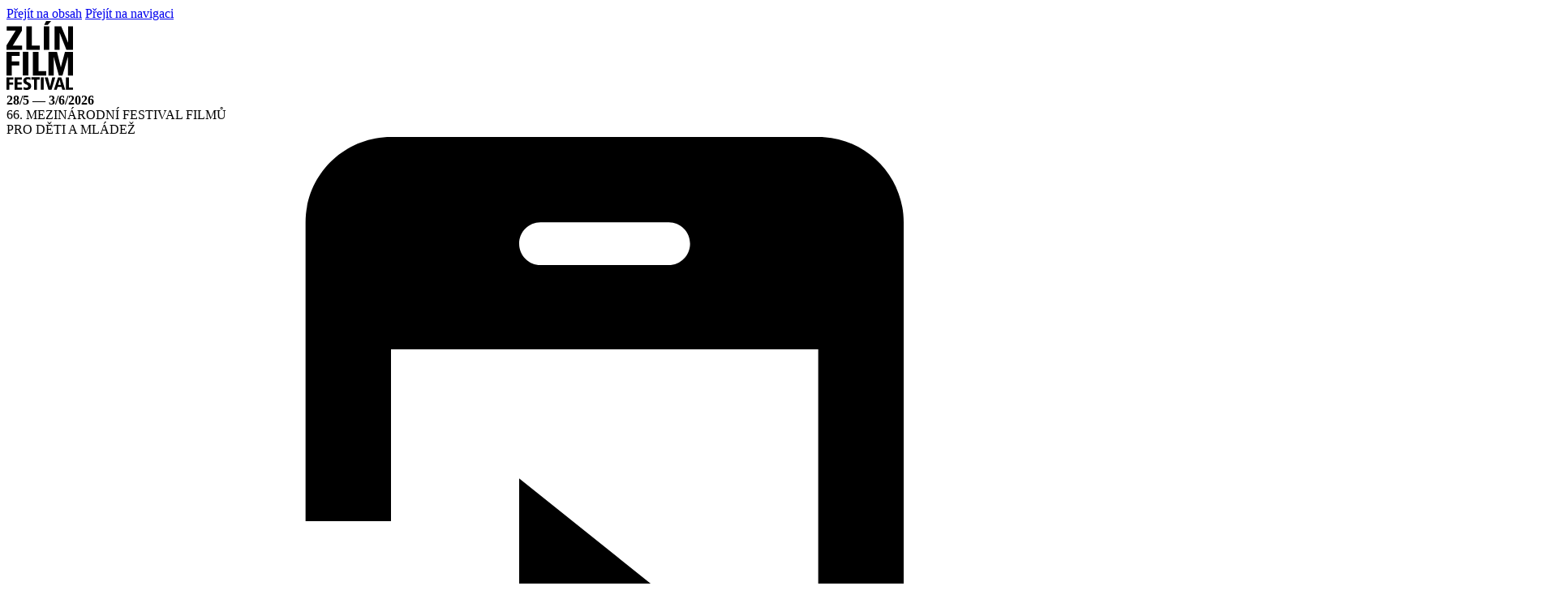

--- FILE ---
content_type: text/html; charset=utf-8
request_url: https://tv.zlinfest.cz/cz/
body_size: 16265
content:

<!DOCTYPE html>
<html lang="cs">
<head>
    <!-- Google Tag Manager -->
    <script>(function(w,d,s,l,i){w[l]=w[l]||[];w[l].push({'gtm.start':
    new Date().getTime(),event:'gtm.js'});var f=d.getElementsByTagName(s)[0],
    j=d.createElement(s),dl=l!='dataLayer'?'&l='+l:'';j.async=true;j.src=
    'https://www.googletagmanager.com/gtm.js?id='+i+dl;f.parentNode.insertBefore(j,f);
    })(window,document,'script','dataLayer','GTM-NXN5ZC9R');</script>
    <!-- End Google Tag Manager -->
    <meta http-equiv="Content-Type" content="text/html; charset=UTF-8">
    <title>Živé vysílání</title>
    <link rel="preload" as="font" type="font/woff2" href="/fonts/subset-brownpro-regular.woff2" crossorigin="anonymous">
    <link rel="preload" as="font" type="font/woff2" href="/fonts/subset-brownpro-bold.woff2" crossorigin="anonymous">
    <link href="/content/font-awesome.min.css" rel="stylesheet" />
    <link rel="stylesheet" href="/css/reset.css?id=41" />
    <link rel="stylesheet" href="/css/bootstrap-datepicker/bootstrap-datepicker.css" />
    <link rel="stylesheet" href="/css/select2.min.css" />
    <link rel="stylesheet" href="/css/style.css">
    <link rel="stylesheet" href="/css/rSlider.min.css">
    <link rel="stylesheet" href="/css/rte.css?id=41">
    <link rel="stylesheet" href="/css/datakal.css?id=43">

    <link href="/css/tooltipster/tooltipster.bundle.min.css" rel="stylesheet" type="text/css" />
    <link href="/css/tooltipster/plugins/tooltipster/sideTip/themes/tooltipster-sideTip-shadow.min.css" rel="stylesheet" />

    <link rel="alternate" type="application/rss+xml" title="RSS" href="https://www.zlinfest.cz/g/rss-news">
    <meta name="application-name" content="Zlinfest 4.0">
    <meta http-equiv="X-UA-Compatible" content="IE=edge">
    <meta name="robots" content="index,follow">
    <meta name="description" content="Mezin&#225;rodn&#237; festival filmů pro děti a ml&#225;dež.">
    <meta name="keywords" content="">
    <meta name="author" content="Datakal">
    <meta name="viewport" content="width=device-width,initial-scale=1,minimum-scale=1">
    <link rel="apple-touch-icon" sizes="180x180" href="/favicons/apple-touch-icon.png">
    <link rel="icon" type="image/png" sizes="32x32" href="/favicons/favicon-32x32.png">
    <link rel="icon" type="image/png" sizes="16x16" href="/favicons/favicon-16x16.png">
    
    <link rel="mask-icon" href="/favicons/safari-pinned-tab.svg" color="#000000">
    <link rel="shortcut icon" href="/favicons/favicon.ico">
    <meta name="msapplication-TileColor" content="#ffffff">
    <meta name="msapplication-config" content="/favicons/browserconfig.xml">
    <meta name="theme-color" content="#ffffff"><!-- og tags -->
    <meta property="og:type" content="website">
    <meta property="og:title" content="Živé vysílání">
    <meta property="og:site_name" content="Zlinfest 4.0">
    <meta property="og:url" content="https://tv.zlinfest.cz/cz/">
    <meta property="og:description" content="Mezin&#225;rodn&#237; festival filmů pro děti a ml&#225;dež.">
    <meta property="og:image" content="https://www.zlinfest.cz/wcd/images/design/og-image.webp">

    <!-- twitter tags -->
    <meta name="twitter:card" content="summary">
    <meta name="twitter:site" content="@Zlinfest 4.0">
    <meta name="twitter:title" content="Živé vysílání">
    <meta name="twitter:description" content="Mezin&#225;rodn&#237; festival filmů pro děti a ml&#225;dež.">
    <meta property="twitter:image" content="https://www.zlinfest.cz/wcd/images/design/og-image.webp">

    <script src="/scripts/jquery-3.7.1.min.js"></script>
    <script src="/Scripts/bootstrap.min.js"></script>
    <script src="/Scripts/bootstrap-datepicker/bootstrap-datepicker.js"></script>
    <script src="/Scripts/bootstrap-datepicker/bootstrap-datepicker.cs.js"></script>
    <script src="/Scripts/select2.min.js"></script>
    <script src="/scripts/countdown/js/jquery.plugin.js"></script>
    <script src="/scripts/countdown/js/jquery.countdown.js"></script>
    <script src="/scripts/js-cookie/js.cookie.js"></script>
    <script src="/scripts/main.min.js"></script>

    <script src="/scripts/rSlider.min.js"></script>

    <script src="/Scripts/noty/jquery.noty.js"></script>
    <script type="text/javascript" src="/scripts/noty/layouts/top.js"></script>
    <script type="text/javascript" src="/scripts/noty/layouts/topLeft.js"></script>
    <script type="text/javascript" src="/scripts/noty/layouts/topRight.js"></script>
    <script src="/Scripts/noty/layouts/topCenter.js"></script>
    <script type="text/javascript" src="/scripts/noty/themes/default.js"></script>
    <script src="/scripts/notify/bootstrap-notify.min.js"></script>
    <script src="https://cdnjs.cloudflare.com/ajax/libs/jquery.inputmask/5.0.6/jquery.inputmask.min.js"></script>

    <script src="/scripts/jquery.unobtrusive-ajax.min.js"></script>
    <script src="/scripts/jquery.validate.min.js"></script>
    <script src="/scripts/jquery.validate.unobtrusive.min.js"></script>

    <script src="/scripts/lazyload/jquery.lazy.min.js"></script>

    <script type="text/javascript" src="/Scripts/tooltipster/tooltipster.bundle.min.js"></script>
    <script type="text/javascript" src="/scripts/dragscroll.js"></script>
    
    <script src="/scripts/datakal.js?id=43"></script>
        <!-- Google tag (gtag.js) -->
        <script async src="https://www.googletagmanager.com/gtag/js?id=G-RNLQYXJC00"></script>
        <script>window.dataLayer = window.dataLayer || []; function gtag() { dataLayer.push(arguments); } gtag('js', new Date()); gtag('config', 'G-RNLQYXJC00');</script>
</head>

<body>
    <!-- Google Tag Manager (noscript) -->
    <noscript><iframe src="https://www.googletagmanager.com/ns.html?id=GTM-NXN5ZC9R"
    height="0" width="0" style="display:none;visibility:hidden"></iframe></noscript>
    <!-- End Google Tag Manager (noscript) -->
    <div class="page epsn">


        <div class="skippy">
            <div class="center">
                <a class="hidden-focus" href="https://zlinfest.c4.emersion.eu/#main">Přejít na obsah</a>
                <a class="hidden-focus" href="https://zlinfest.c4.emersion.eu/#nav">Přejít na navigaci</a>
            </div>
        </div>

        <div class="body-holder">
            <header class="header">
                <div class="head">

                    <div class="head__logo">
                        <a href="https://www.zlinfest.cz" title="Zpět na úvodní stránku" aria-label="Logo">
                            <img src="/images/design/logo.svg" width="82" height="85" class="logo" alt="ZLÍN FILM FESTIVAL">
                        </a>
                    </div>

                    <div class="head__top">

                        <div class="site">
                            <div class="site__name">
                                <strong>28/5 — 3/6/2026</strong><br>
                                66. MEZINÁRODNÍ FESTIVAL FILMŮ<br>
                                PRO DĚTI A MLÁDEŽ<br>
                            </div>
                            <a href="https://www.zlinfest.cz/mobilni-aplikace" class="site__app">
                                <svg viewBox="0 0 29 29" class="site__ico"><use xlink:href="#shape-app"></use></svg>
                                <span>
                                    <strong>MY ZLINFEST</strong><br>
                                    Stáhni si apku
                                </span>
                            </a>
                        </div>
                        <div class="control-holder">

                                <ul class="control" id="control-ext">

    <li class="control__user">
        <a href="https://my.zlinfest.cz/cz/?returnurl=https%3a%2f%2ftv.zlinfest.cz%2fcz%2f" class="control__userlink" title="Přihlásit">
            <svg viewBox="0 0 24 24" class="icon__shape" style="fill:#000;height:1.5em;"><use xlink:href="#shape-user"></use></svg>
            <span>Přihlásit</span>
        </a>
    </li>
                                </ul>
                            
                            <ul class="control">
                                <li class="control__lang">
                                    <a href="/en/"><span class="d-n-sm">English</span><span class="d-n d-i-sm">EN</span></a>
                                </li>
                                <li class="control__nav">
                                    <button class="control__navbtn" aria-label="Navigace">
                                        <span>
                                            <span class="navline navline--1"></span>
                                            <span class="navline navline--2"></span>
                                            <span class="navline navline--3"></span>
                                        </span>
                                    </button>
                                </li>
                            </ul>
                        </div>
                    </div>

                    <div class="head__bottom">

                        <div class="menu">
                            <nav class="nav-top-holder clearfix" id="nav">
                                <div class="cssmenu">
                                    



<ul class="nav-top">
            <li>
                <a href="https://my.zlinfest.cz/cz/prihlaska-filmu/">
                    <span>Přihl&#225;ška filmu</span>
                </a>
            </li>
            <li>
                <span class="submenu-button"></span>
                <a href="https://www.zlinfest.cz/profesional">
                    <span>Profesion&#225;l</span>
                </a>
                <ul>
                        <li>
                            <a href="https://my.zlinfest.cz/cz/prihlaska-filmu/">
                                <span>Přihl&#225;ška filmů</span>
                            </a>
                        </li>
                        <li>
                            <a href="https://my.zlinfest.cz/cz/accreditation">
                                <span>Akreditace</span>
                            </a>
                        </li>
                        <li>
                            <a href="https://www.zlinfest.cz/reglement-zlinfilmfestival">
                                <span>Reglement 66. Zl&#237;n Film Festival</span>
                            </a>
                        </li>
                        <li>
                            <a href="https://www.zlinfest.cz/katalogy">
                                <span>Katalogy</span>
                            </a>
                        </li>
                </ul>
            </li>
            <li>
                <span class="submenu-button"></span>
                <a href="https://www.zlinfest.cz/pruvodce">
                    <span>Průvodce</span>
                </a>
                <ul>
                        <li>
                            <a href="https://www.zlinfest.cz/mista-konani">
                                <span>M&#237;sta kon&#225;n&#237;</span>
                            </a>
                        </li>
                        <li>
                            <a href="https://www.zlinfest.cz/mobilni-aplikace">
                                <span>Mobiln&#237; aplikace</span>
                            </a>
                        </li>
                        <li>
                            <a href="https://www.zlinfest.cz/parkovani">
                                <span>Parkov&#225;n&#237;</span>
                            </a>
                        </li>
                        <li>
                            <a href="https://www.zlinfest.cz/ubytovani">
                                <span>Ubytov&#225;n&#237;</span>
                            </a>
                        </li>
                        <li>
                            <a href="https://www.zlinfest.cz/gastro">
                                <span>Festivalov&#233; gastro</span>
                            </a>
                        </li>
                        <li>
                            <a href="https://www.zlinfest.cz/tipy-na-vylet">
                                <span>Tipy na v&#253;let</span>
                            </a>
                        </li>
                        <li>
                            <a href="https://www.zlinfest.cz/filmove-kouzlo-zlinskeho-kraje">
                                <span>Filmov&#233; kouzlo Zl&#237;nsk&#233;ho kraje</span>
                            </a>
                        </li>
                        <li>
                            <a href="https://www.zlinfest.cz/festivalova-revue">
                                <span>Festivalov&#225; revue</span>
                            </a>
                        </li>
                        <li>
                            <a href="https://www.zlinfest.cz/wcd/pano/index.htm">
                                <span>Virtu&#225;ln&#237; panor&#225;ma</span>
                            </a>
                        </li>
                </ul>
            </li>
            <li>
                <span class="submenu-button"></span>
                <a href="https://www.zlinfest.cz/galerie">
                    <span>Galerie</span>
                </a>
                <ul>
                        <li>
                            <a href="https://www.zlinfest.cz/fotogalerie">
                                <span>Fotogalerie</span>
                            </a>
                        </li>
                        <li>
                            <a href="https://www.youtube.com/user/zlinfest">
                                <span>Festivalov&#225; videa</span>
                            </a>
                        </li>
                        <li>
                            <a href="https://www.zlinfest.cz/vyznamni-hoste">
                                <span>V&#253;znamn&#237; host&#233;</span>
                            </a>
                        </li>
                        <li>
                            <a href="https://tv.zlinfest.cz/cz/">
                                <span>TV ZLINFEST</span>
                            </a>
                        </li>
                </ul>
            </li>
            <li>
                <span class="submenu-button"></span>
                <a href="https://program.zlinfest.cz/cz">
                    <span>Program</span>
                </a>
                <ul>
                        <li>
                            <a href="https://www.zlinfest.cz/kompletni-program">
                                <span>Kompletn&#237; program</span>
                            </a>
                        </li>
                        <li>
                            <a href="https://www.zlinskypulmaraton.cz/">
                                <span>Festivalov&#253; půlmaraton</span>
                            </a>
                        </li>
                </ul>
            </li>
            <li>
                <span class="submenu-button"></span>
                <a href="https://www.zlinfest.cz/skoly">
                    <span>Školy</span>
                </a>
                <ul>
                        <li>
                            <a href="https://www.zlinfest.cz/program-pro-skoly">
                                <span>Program pro školy</span>
                            </a>
                        </li>
                        <li>
                            <a href="https://www.zlinfest.cz/skolni-vylety">
                                <span>Školn&#237; v&#253;lety</span>
                            </a>
                        </li>
                        <li>
                            <a href="https://video.zlinfest.cz/">
                                <span>Zl&#237;n Fest Screen</span>
                            </a>
                        </li>
                </ul>
            </li>
            <li>
                <a href="https://www.zlinfest.cz/press">
                    <span>Press</span>
                </a>
            </li>
            <li>
                <a href="https://www.zlinfest.cz/podcast-filmova-174">
                    <span>Podcast</span>
                </a>
            </li>
            <li>
                <a href="https://www.salonfilmovychklapek.cz/">
                    <span>Filmov&#233; klapky</span>
                </a>
            </li>
            <li>
                <span class="submenu-button"></span>
                <a href="https://www.zlinfest.cz/partneri">
                    <span>Partneři</span>
                </a>
                <ul>
                        <li>
                            <a href="https://www.zlinfest.cz/partneri">
                                <span>Partneři 2025</span>
                            </a>
                        </li>
                </ul>
            </li>
            <li>
                <span class="submenu-button"></span>
                <a href="https://www.zlinfest.cz/o-festivalu">
                    <span>O festivalu</span>
                </a>
                <ul>
                        <li>
                            <a href="https://www.zlinfest.cz/profil-festivalu">
                                <span>Profil festivalu</span>
                            </a>
                        </li>
                        <li>
                            <a href="https://www.zlinfest.cz/filmove-sekce">
                                <span>Filmov&#233; sekce</span>
                            </a>
                        </li>
                        <li>
                            <a href="https://www.zlinfest.cz/rekli-o-nas">
                                <span>Řekli o n&#225;s</span>
                            </a>
                        </li>
                        <li>
                            <a href="https://www.zlinfest.cz/archiv">
                                <span>Archiv</span>
                            </a>
                        </li>
                        <li>
                            <a href="https://www.zlinfest.cz/dobrovolnik">
                                <span>Dobrovoln&#237;k na festivalu</span>
                            </a>
                        </li>
                        <li>
                            <a href="https://www.zlinfest.cz/stala-expozice-fa">
                                <span>Kabinet filmov&#233; historie</span>
                            </a>
                        </li>
                        <li>
                            <a href="https://www.zlinfest.cz/aktuality">
                                <span>Aktuality</span>
                            </a>
                        </li>
                        <li>
                            <a href="https://www.zlinfest.cz/rozhovory">
                                <span>Rozhovory</span>
                            </a>
                        </li>
                        <li>
                            <a href="https://www.zlinfest.cz/kontakty">
                                <span>Kontakty</span>
                            </a>
                        </li>
                </ul>
            </li>
            <li>
                <a href="https://nakup.zlinfest.cz/">
                    <span>E-shop</span>
                </a>
            </li>
</ul>


                                </div>
                            </nav>
                            <!-- .nav-top-holder -->
                        </div>

                        <ul class="supp">
                            <li class="supp__fulltext">
                                <button class="supp__button supp__button--fulltext" aria-label="Vyhledej">
                                    <svg xmlns="http://www.w3.org/2000/svg" viewBox="0 0 512 512"><path d="M508.5 468.9L387.1 347.5c-2.3-2.3-5.3-3.5-8.5-3.5h-13.2c31.5-36.5 50.6-84 50.6-136C416 93.1 322.9 0 208 0S0 93.1 0 208s93.1 208 208 208c52 0 99.5-19.1 136-50.6v13.2c0 3.2 1.3 6.2 3.5 8.5l121.4 121.4c4.7 4.7 12.3 4.7 17 0l22.6-22.6c4.7-4.7 4.7-12.3 0-17zM208 368c-88.4 0-160-71.6-160-160S119.6 48 208 48s160 71.6 160 160-71.6 160-160 160z"></path></svg>
                                </button>
                            </li>
                            <li class="supp__share dd-navig">
                                <button class="supp__button supp__button--share" aria-expanded="false" aria-controls="id_share" aria-label="Sdílej">
                                    <svg xmlns="http://www.w3.org/2000/svg" viewBox="0 0 448 512"><path d="M352 224c53 0 96-43 96-96s-43-96-96-96s-96 43-96 96c0 4 .2 8 .7 11.9l-94.1 47C145.4 170.2 121.9 160 96 160c-53 0-96 43-96 96s43 96 96 96c25.9 0 49.4-10.2 66.6-26.9l94.1 47c-.5 3.9-.7 7.8-.7 11.9c0 53 43 96 96 96s96-43 96-96s-43-96-96-96c-25.9 0-49.4 10.2-66.6 26.9l-94.1-47c.5-3.9 .7-7.8 .7-11.9s-.2-8-.7-11.9l94.1-47C302.6 213.8 326.1 224 352 224z"></path></svg>
                                </button>
                                <ul id="id_share" style="display: none;">
                                    <li><a onclick="return !window.open(this.href, &#39;_blank&#39;, &#39;width=550,height=400&#39;);" href="https://www.facebook.com/sharer/sharer.php?u=https://tv.zlinfest.cz/cz/" class="i-facebook" id="button-facebook" title="Facebook" rel="noopener noreferrer"><svg viewBox="0 0 320 512" style="height:1.25em;"><use xlink:href="#shape-facebook"></use></svg></a></li>
                                    <li><a onclick="return !window.open(this.href, &#39;_blank&#39;, &#39;width=550,height=400&#39;);" href="https://twitter.com/intent/tweet?url=https://tv.zlinfest.cz/cz/&amp;text=" class="i-twitter" id="button-twitter" title="X" rel="noopener noreferrer"><svg viewBox="0 0 512 512" style="height:1.25em;"><use xlink:href="#shape-x"></use></svg></a></li>
                                    <li><a onclick="return !window.open(this.href, &#39;_blank&#39;, &#39;width=550,height=400&#39;);" href="https://www.linkedin.com/shareArticle?mini=true&amp;url=https://tv.zlinfest.cz/cz/" class="i-linkedin" id="button-linkedin" title="LinkedIn" rel="noopener noreferrer"><svg viewBox="0 0 448 512" style="height:1.25em;"><use xlink:href="#shape-linkedin"></use></svg></a></li>
                                    <li><a href="mailto:?subject=%C3%9Avod&amp;body=https://tv.zlinfest.cz/cz/" class="i-email" title="E-mail"><svg viewBox="0 0 512 512" style="height:1.25em;"><use xlink:href="#shape-envelope"></use></svg></a></li>
                                </ul>
                            </li>
                        </ul>

                    </div>
                </div><form action="https://program.zlinfest.cz/cz/" method="get">
                    <div class="fulltext" role="search">
                        <div class="fulltext-holder">
                            <label for="id-search" class="invisible">vyhledávání:</label>
                            <input type="text" id="id-search" name="search" class="inp" value="hledaný výraz..." onfocus="if (this.value==&#39;hledaný výraz...&#39;) {this.value=&#39;&#39;;}; return true;"><button type="submit">hledej</button>
                            <input type="hidden" name="vid" value="">
                        </div>
                    </div>
                </form><div class="ticker-bar">
                    <div class="ticker-holder">
                    </div>
                    
                </div>
            </header>

            <main class="main" id="main">
                



<div class="content">
    

<nav class="crumbs" aria-label="breadcrumbs">
    <ol class="crumbs__list">
        <li class="crumbs__item"><a href="https://tv.zlinfest.cz/cz/">Živ&#233; vys&#237;l&#225;n&#237;</a></li>
    </ol>
</nav>


        <div>
            <div class="sub-nav-header">
                <span>MyZLINFEST menu</span> 
                <button class="control__subnavbtn" aria-label="Navigace">
                    <span>
                        <span class="navline navline--1"></span>
                        <span class="navline navline--2"></span>
                        <span class="navline navline--3"></span>
                    </span>
                </button>
            </div>
            <ul class="sub-nav">
                <li class='active'><a href='/cz/'>Živé vysílání</a></li><li><a href='/cz/kanal-industry/'>Kanál Industry</a></li><li><a href='/cz/2025/'>2025</a></li>
            </ul>
        </div>


<script>
    $(document).ready(function () {

        $(".sub-nav-header").on("click", () => {
            $(".sub-nav").toggle(500);
            $(".sub-nav-header .control__subnavbtn").toggleClass("active");
        });

    });
</script>
    <h1 class="section"><span>Živé vysílání</span></h1>

    <div class="_datakal">
        
    <div class="umb-grid">
                <div class="grid-section">
    <div >
        <div class='container-fluid'>
        <div class="row clearfix">
            <div class="col-md-12 column">
                <div >
                            
    

    
        <p class="tal-c red fz-3">
    <svg viewBox="0 0 512 263" class="icon__shape" style="fill:#f00; height:2.5em; transform: rotate(-10deg)">
        <path d="m512,217.76V26.24l-116.07,41.44c-.46-25.11,7.12-65.63-29.8-66.92H29.7C13.32.75-.1,14.16-.1,30.53v202.23c0,16.37,13.42,29.73,29.8,29.73,0,0,336.44,0,336.44,0,42.17-.8,27.3-57.67,29.8-83.87l116.07,39.15Zm-382.74-21.91h-53.59V67.42h33.47v102.78h20.13v25.65Zm43.09,0h-33.47V67.42h33.47v128.43Zm77.14,0h-50.59l-19.38-128.43h35.26c3.96,35.4,6.88,65.38,8.71,89.87,2.42-34.24,4.92-59.67,7.71-89.87h35.22l-16.92,128.43Zm82.14,0h-58.01V67.42h55.72v25.65h-22.25v24.53h20.8v24.36h-20.8v28.24h24.55v25.65Z"></path>
    </svg>
</p>
    


                            
    
<p style="text-align: center; color: red;" class="tal-c red fz-3">živé vysílání a další info z festivalu</p>
<p style="text-align: center;">Na tomto kanálu vám přinášíme <strong>živé vysílání</strong> a <strong>aktuality z festivalového dění</strong>.</p>
<p style="text-align: center;">Na kanálu <strong>Industry </strong>sledujte <strong>živé vysílání z konferencí a přednášek</strong>.</p>
<p style="text-align: center;"> </p>


                            
    

    
        <link href="/scripts/videojs/skins/flow/videojs.min.css" rel="stylesheet" />
<link href="/scripts/videojs/skins/flow/ima.min.css" rel="stylesheet" />
<script src="/scripts/videojs/video.min.js"></script>
<script src="/scripts/videojs/lang/cs.js"></script>
<script src="/scripts/videojs/nuevo.min.js"></script>

<p style="text-align: center; color: red;" class="tal-c red fz-3">Stream je momentálně offline.</p>

<div class="tvlive bg-cover p-5 p-3-sm" style="background-image:url(/media/1338/bg-2025.webp);">
            <img src="/media/1199/offline_stream.jpg" class="tvlive__image ratio-16x9 bg-cover" />

</div>

<script>
    $(document).ready(function () {
        $(".video-js").each(function () {
            videojs(this, {}, function () {
                this.nuevo({
                    pipButton: false,
                    contextMenu: false,
                    relatedMenu: false,
                    shareMenu: false,
                    rateMenu: false,
                    zoomMenu: false,
                    settingsButton: false,
                    rewindButton: false,
                    forwardButton: false,
                    tooltips: false,
                    singlePlay: false
                });
            });
        });
    });
</script>
    


                </div>
            </div>        </div>
        </div>
    </div>
                </div>
    </div>



    </div>
</div>




            </main>

            <footer class="cblock footer" style="background-image:url(/images/design/newsletter.svg);">
                <div class="newsletter">
                    <div class="newsletter__item">
                        <h2 class="newsletter__title">
                            FESTIVALOVÝ<br>
                            NEWSLETTER
                        </h2>
                    </div>
                    <div id="newsletter-container" class="newsletter__item mail">
                        

<script>
        var OnNewsletterPostSuccess = function (result) {
            if (result.status == 1) {
                $("#content-subscription").html('<p>Děkujeme za Váš zájem o zasílání našich newsletterů.<br />Na Vámi zadaný e-mail byla odeslána zpráva s ověřovacím odkazem.<br />Děkujeme za jeho potvrzení.</p>');
                $("#popupSubscription").modal('show');
                LoadSubscriptionForm();
            } else if (result.status ==0) {
                $("#content-subscription").html('<p><span>Je nám líto, že jste se rozhodli pro odhlášení našich newsletterů.</span><br /><span>Na Vámi zadaný e-mail byla odeslána zpráva s ověřovacím odkazem pro úspěšné dokončení.</span></p>');
                $("#popupSubscription").modal('show');
                LoadSubscriptionForm();
            }
    }
</script>

<form action="/umbraco/Surface/SubscriptionLocal/Subscription?Length=17" class="ajax-form wl-sm m-auto epsn" data-ajax="true" data-ajax-method="POST" data-ajax-mode="replace" data-ajax-success="OnNewsletterPostSuccess" data-ajax-update="#newsletter-container" id="formnewsletter" method="post"><input name="__RequestVerificationToken" type="hidden" value="9QUQ5rI9zaQE2H0HDmc4GtiFqaMdxuxeKp7CUmZNIjxF6CM52T3xeG5ZdjDMj22pfTcR-WfPQ7efmotx3K3kFM8U7Uv4m51u8DMFfvwHlD81" />    <fieldset style="padding: 2em 0;border: 0;">
        <p class="d-f ai-c jc-c gap-1">
            <label for="fnwsl" class="invisible">E-mail:</label>
            
            <input class="w-60 text-box single-line" data-val="true" data-val-email="Neplatný email" data-val-length="The field Email must be a string with a maximum length of 100." data-val-length-max="100" data-val-required="Zadejte email" id="SUBSCRIPTION_EMAIL" name="SUBSCRIPTION_EMAIL" placeholder="E-mail" required="1" size="20" type="email" value="" />
            <button type="submit" name="field-1778" class="button button--white">ODESLAT</button>
        </p>
        <p>
            <input type="radio" id="mail-yes" name="SUBSCRIPTION_ACTION" value="1" checked><label for="mail-yes">Přihlásit</label> &nbsp;
            <input type="radio" id="mail-no" name="SUBSCRIPTION_ACTION" value="0" ><label for="mail-no">Odhlásit</label>
        </p>
    </fieldset>
</form>                        
                    </div>
                </div>
                <!-- .newsletter -->

                <div class="fmenu">

                    <div class="fmenu__item">
                        <h2 class="fmenu__title">PRESS</h2>
                        <ul class="fmenu__list ul-no">
                            <li><a href="https://www.zlinfest.cz/press">Informace pro novináře</a></li>
                            <li><a href="https://www.zlinfest.cz/press">Tiskové zprávy</a></li>
                            <li><a href="https://pozvani.zlinfest.cz/cz/accreditation">Akreditace</a></li>
                        </ul>
                    </div>

                    <div class="fmenu__item">
                        <h2 class="fmenu__title">KE STAŽENÍ</h2>
                        <ul class="fmenu__list ul-no">
                            <li><a href="https://www.zlinfest.cz/wcd/docs/download/catalogues/katalog_2024_small.pdf">Katalog 2024</a></li>
                            <li><a href="https://www.zlinfest.cz/press">PressKit</a></li>
                        </ul>
                    </div>

                    <div class="fmenu__item">
                        <h2 class="fmenu__title">FESTIVAL</h2>
                        <ul class="fmenu__list ul-no">
                            <li><a href="https://program.zlinfest.cz/cz/filmovy-program/">Filmový program</a></li>
                            <li><a href="https://program.zlinfest.cz/cz/doprovodny-program/">Doprovodný program</a></li>
                            <li><a href="https://www.salonfilmovychklapek.cz/">Filmové klapky</a></li>
                            <li><a href="https://www.zlinfest.cz/kontakty">Kontakty</a></li>
                        </ul>
                    </div>

                    <div class="fmenu__item">
                        <h2 class="fmenu__title">SHOP</h2>
                        <ul class="fmenu__list ul-no">
                            <li><a href="https://www.zlinfest.cz/ochrana-osobnich-udaju">Zpracování osob. údajů</a></li>
                            <li><a href="https://www.zlinfest.cz/vseobecne-obchodni-podminky">Všeob. obch. podmínky</a></li>
                            <li><a href="https://www.zlinfest.cz/navstevni-rad">Návštěvní řád</a></li>
                        </ul>
                    </div>

                </div>
                <!-- .fmenu -->

                <div class="website">
                    <div class="website__about">
                        <img src="/images/design/logo-footer.svg" width="82" height="85" alt="" class="website__logo" loading="lazy">
                        <p class="website__info">
                            FILMFEST, s.r.o.<br>
                            Zlín Film Festival - mezinárodní festival filmů pro děti a mládež ve Zlíně je organizován<br>
                            společností FILMFEST, s. r. o., se sídlem Filmová 174, 760 01 Zlín, ČR. - <a href="https://zlinfest.c4.emersion.eu/?cookie-bar=1">Nastavení cookies</a>
                        </p>
                    </div>

                    <div class="website__author">
                        Made by ZLINFEST
                    </div>

                    <ul class="website__social">
                        <li><a href="https://www.facebook.com/ZLINFILMFESTIVAL" class="i-facebook" title="Facebook"><svg viewBox="0 0 320 512"><use xlink:href="#shape-facebook"></use></svg></a></li>
                        <li><a href="https://instagram.com/zlinfilmfestival/" class="i-instagram" title="Instagram"><svg viewBox="0 0 448 512"><use xlink:href="#shape-instagram"></use></svg></a></li>
                        <li><a href="https://creators.spotify.com/pod/show/zlin-film-festival/" class="i-spotify" title="Spotify"><svg viewBox="0 0 496 512"><use xlink:href="#shape-spotify"></use></svg></a></li> 
                        <li><a href="https://www.youtube.com/user/zlinfest" class="i-youtube" title="YouTube"><svg viewBox="0 0 576 512"><use xlink:href="#shape-youtube"></use></svg></a></li>
                        <li><a href="https://www.zlinfest.cz/rss.xml" class="i-rss" title="RSS"><svg viewBox="0 0 448 512"><use xlink:href="#shape-rss"></use></svg></a></li>
                    </ul>

                </div>
                <!-- .website -->

            </footer><!-- .footer -->

            <button id="scroll-top" aria-label="Nahoru" class="">
                <svg xmlns="http://www.w3.org/2000/svg" viewBox="0 0 320 512"><path d="M168.5 164.2l148 146.8c4.7 4.7 4.7 12.3 0 17l-19.8 19.8c-4.7 4.7-12.3 4.7-17 0L160 229.3 40.3 347.8c-4.7 4.7-12.3 4.7-17 0L3.5 328c-4.7-4.7-4.7-12.3 0-17l148-146.8c4.7-4.7 12.3-4.7 17 0z"></path></svg>
            </button>

            

            <svg class="hidden">
                <defs>
                    <g id="shape-app">
                        <path d="M10.875 10.875H8.45833V2.41667C8.45833 1.08267 9.541 0 10.875 0H22.9583C24.2923 0 25.375 1.08267 25.375 2.41667V26.5833C25.375 27.9173 24.2923 29 22.9583 29H10.875C9.541 29 8.45833 27.9173 8.45833 26.5833V18.125H10.875V22.9583H22.9583V6.01267H10.875V10.875ZM16.9167 26.5833C16.2485 26.5833 15.7083 26.042 15.7083 25.375C15.7083 24.708 16.2485 24.1667 16.9167 24.1667C17.5837 24.1667 18.1238 24.708 18.1238 25.375C18.1238 26.042 17.5837 26.5833 16.9167 26.5833ZM14.5 13.2917V9.66667L20.5417 14.5L14.5 19.3333V15.7083H3.625V13.2917H14.5ZM18.7292 2.41667H15.1042C14.7707 2.41667 14.5 2.68733 14.5 3.02083C14.5 3.35433 14.7707 3.625 15.1042 3.625H18.7292C19.0627 3.625 19.3333 3.35433 19.3333 3.02083C19.3333 2.68733 19.0627 2.41667 18.7292 2.41667Z"></path>
                    </g>

                    <g id="shape-fav">
                        <path d="M39.8 263.8L64 288 256 480 448 288l24.2-24.2c25.5-25.5 39.8-60 39.8-96C512 92.8 451.2 32 376.2 32c-36 0-70.5 14.3-96 39.8L256 96 231.8 71.8c-25.5-25.5-60-39.8-96-39.8C60.8 32 0 92.8 0 167.8c0 36 14.3 70.5 39.8 96z"></path>
                    </g>
                    <g id="shape-basket">
                        <path d="M18.0153 11.296C17.279 10.8514 17.0482 9.90213 17.5004 9.17819L22.2161 1.45407C22.5159 0.972466 23.0277 0.717773 23.5489 0.717773C24.767 0.717773 25.5253 2.03754 24.8848 3.06249L20.1675 10.7882C19.7059 11.5275 18.7389 11.7313 18.0153 11.296ZM23.3935 11.5229L22.8424 12.4012C21.9822 13.7843 20.483 14.6101 18.8347 14.6101C16.9478 14.6101 15.1315 13.4987 14.4204 11.5229H0V14.6101H1.00939C1.84925 14.6101 2.61218 15.0793 2.98109 15.8203L9.41892 31.5896H28.2568L34.6962 15.8233C35.0635 15.0809 35.8296 14.6101 36.6679 14.6101H37.6757V11.5229H23.3935ZM14.1284 25.4152C14.1284 26.2673 13.4267 26.9588 12.5586 26.9588C11.6904 26.9588 10.9887 26.2673 10.9887 25.4152V19.2409C10.9887 18.3888 11.6904 17.6973 12.5586 17.6973C13.4267 17.6973 14.1284 18.3888 14.1284 19.2409V25.4152ZM20.4077 25.4152C20.4077 26.2673 19.7059 26.9588 18.8378 26.9588C17.9697 26.9588 17.268 26.2673 17.268 25.4152V19.2409C17.268 18.3888 17.9697 17.6973 18.8378 17.6973C19.7059 17.6973 20.4077 18.3888 20.4077 19.2409V25.4152ZM26.6869 25.4152C26.6869 26.2673 25.9852 26.9588 25.1171 26.9588C24.249 26.9588 23.5473 26.2673 23.5473 25.4152V19.2409C23.5473 18.3888 24.249 17.6973 25.1171 17.6973C25.9852 17.6973 26.6869 18.3888 26.6869 19.2409V25.4152Z"></path>
                    </g>
                    <g id="shape-user">
                        <path d="M20.822 19.307C17.855 18.626 14.244 16.87 15.308 14.584C15.992 15.71 18.109 16.361 19.758 15.388C15.011 14.184 22.092 5.917 15.887 1.283C14.752 0.43 13.361 0 11.975 0C10.597 0 9.224 0.425 8.113 1.283C1.907 5.917 8.989 14.184 4.241 15.388C5.89 16.362 8.011 15.681 8.692 14.584C9.756 16.87 6.141 18.627 3.178 19.307C0.2 19.989 0 21.773 0 23.311L0.005 24H23.995L24 23.309C24 21.772 23.8 19.989 20.822 19.307Z"></path>
                    </g>
                    <g id="shape-phone">
                        <path d="M497.39 361.8l-112-48a24 24 0 0 0-28 6.9l-49.6 60.6A370.66 370.66 0 0 1 130.6 204.11l60.6-49.6a23.94 23.94 0 0 0 6.9-28l-48-112A24.16 24.16 0 0 0 122.6.61l-104 24A24 24 0 0 0 0 48c0 256.5 207.9 464 464 464a24 24 0 0 0 23.4-18.6l24-104a24.29 24.29 0 0 0-14.01-27.6z"></path>
                    </g>
                    <g id="shape-envelope">
                        <path d="M502.3 190.8c3.9-3.1 9.7-.2 9.7 4.7V400c0 26.5-21.5 48-48 48H48c-26.5 0-48-21.5-48-48V195.6c0-5 5.7-7.8 9.7-4.7 22.4 17.4 52.1 39.5 154.1 113.6 21.1 15.4 56.7 47.8 92.2 47.6 35.7.3 72-32.8 92.3-47.6 102-74.1 131.6-96.3 154-113.7zM256 320c23.2.4 56.6-29.2 73.4-41.4 132.7-96.3 142.8-104.7 173.4-128.7 5.8-4.5 9.2-11.5 9.2-18.9v-19c0-26.5-21.5-48-48-48H48C21.5 64 0 85.5 0 112v19c0 7.4 3.4 14.3 9.2 18.9 30.6 23.9 40.7 32.4 173.4 128.7 16.8 12.2 50.2 41.8 73.4 41.4z"></path>
                    </g>
                    <g id="shape-live">
                        <path d="m512,217.76V26.24l-116.07,41.44c-.46-25.11,7.12-65.63-29.8-66.92H29.7C13.32.75-.1,14.16-.1,30.53v202.23c0,16.37,13.42,29.73,29.8,29.73,0,0,336.44,0,336.44,0,42.17-.8,27.3-57.67,29.8-83.87l116.07,39.15Zm-382.74-21.91h-53.59V67.42h33.47v102.78h20.13v25.65Zm43.09,0h-33.47V67.42h33.47v128.43Zm77.14,0h-50.59l-19.38-128.43h35.26c3.96,35.4,6.88,65.38,8.71,89.87,2.42-34.24,4.92-59.67,7.71-89.87h35.22l-16.92,128.43Zm82.14,0h-58.01V67.42h55.72v25.65h-22.25v24.53h20.8v24.36h-20.8v28.24h24.55v25.65Z"></path>
                    </g>
                    <g id="shape-circle-play">
                        <path d="M256 512A256 256 0 1 0 256 0a256 256 0 1 0 0 512zM384 256L176 384V128L384 256z"></path>
                    </g>
                    <g id="shape-arrow-left">
                        <path d="M18.2 273l-17-17 17-17L171.8 85.4l17-17 33.9 33.9-17 17L93.1 232 424 232l24 0 0 48-24 0L93.1 280 205.8 392.6l17 17-33.9 33.9-17-17L18.2 273z"></path>
                    </g>
                    <g id="shape-arrow-right">
                        <path d="M429.8 273l17-17-17-17L276.2 85.4l-17-17-33.9 33.9 17 17L354.9 232 24 232 0 232l0 48 24 0 330.8 0L242.2 392.6l-17 17 33.9 33.9 17-17L429.8 273z"></path>
                    </g>
                    <g id="shape-info">
                        <path d="M0 1V17.002C0 17.387 0.22 17.737 0.567 17.904C0.913 18.07 1.325 18.023 1.625 17.783L6.35 14.002H19C19.552 14.002 20 13.554 20 13.002V1C20 0.448 19.552 0 19 0H1C0.448 0 0 0.448 0 1ZM18.5 12.502H5.823L1.5 15.962V1.5H18.5V12.502ZM9.998 6.002C10.412 6.002 10.748 6.338 10.748 6.752V10.252C10.748 10.666 10.412 11.002 9.998 11.002C9.584 11.002 9.248 10.666 9.248 10.252V6.752C9.248 6.338 9.584 6.002 9.998 6.002ZM10 3.002C10.552 3.002 11 3.45 11 4.002C11 4.554 10.552 5.002 10 5.002C9.448 5.002 9 4.554 9 4.002C9 3.45 9.448 3.002 10 3.002Z"></path>
                    </g>
                    <g id="shape-facebook">
                        <path d="M279.14 288l14.22-92.66h-88.91v-60.13c0-25.35 12.42-50.06 52.24-50.06h40.42V6.26S260.43 0 225.36 0c-73.22 0-121.08 44.38-121.08 124.72v70.62H22.89V288h81.39v224h100.17V288z"></path>
                    </g>
                    <g id="shape-instagram">
                        <path d="M224.1 141c-63.6 0-114.9 51.3-114.9 114.9s51.3 114.9 114.9 114.9S339 319.5 339 255.9 287.7 141 224.1 141zm0 189.6c-41.1 0-74.7-33.5-74.7-74.7s33.5-74.7 74.7-74.7 74.7 33.5 74.7 74.7-33.6 74.7-74.7 74.7zm146.4-194.3c0 14.9-12 26.8-26.8 26.8-14.9 0-26.8-12-26.8-26.8s12-26.8 26.8-26.8 26.8 12 26.8 26.8zm76.1 27.2c-1.7-35.9-9.9-67.7-36.2-93.9-26.2-26.2-58-34.4-93.9-36.2-37-2.1-147.9-2.1-184.9 0-35.8 1.7-67.6 9.9-93.9 36.1s-34.4 58-36.2 93.9c-2.1 37-2.1 147.9 0 184.9 1.7 35.9 9.9 67.7 36.2 93.9s58 34.4 93.9 36.2c37 2.1 147.9 2.1 184.9 0 35.9-1.7 67.7-9.9 93.9-36.2 26.2-26.2 34.4-58 36.2-93.9 2.1-37 2.1-147.8 0-184.8zM398.8 388c-7.8 19.6-22.9 34.7-42.6 42.6-29.5 11.7-99.5 9-132.1 9s-102.7 2.6-132.1-9c-19.6-7.8-34.7-22.9-42.6-42.6-11.7-29.5-9-99.5-9-132.1s-2.6-102.7 9-132.1c7.8-19.6 22.9-34.7 42.6-42.6 29.5-11.7 99.5-9 132.1-9s102.7-2.6 132.1 9c19.6 7.8 34.7 22.9 42.6 42.6 11.7 29.5 9 99.5 9 132.1s2.7 102.7-9 132.1z"></path>
                    </g>
                    <g id="shape-spotify"> 
                	    <path d="M248 8C111.1 8 0 119.1 0 256s111.1 248 248 248 248-111.1 248-248S384.9 8 248 8zm100.7 364.9c-4.2 0-6.8-1.3-10.7-3.6-62.4-37.6-135-39.2-206.7-24.5-3.9 1-9 2.6-11.9 2.6-9.7 0-15.8-7.7-15.8-15.8 0-10.3 6.1-15.2 13.6-16.8 81.9-18.1 165.6-16.5 237 26.2 6.1 3.9 9.7 7.4 9.7 16.5s-7.1 15.4-15.2 15.4zm26.9-65.6c-5.2 0-8.7-2.3-12.3-4.2-62.5-37-155.7-51.9-238.6-29.4-4.8 1.3-7.4 2.6-11.9 2.6-10.7 0-19.4-8.7-19.4-19.4s5.2-17.8 15.5-20.7c27.8-7.8 56.2-13.6 97.8-13.6 64.9 0 127.6 16.1 177 45.5 8.1 4.8 11.3 11 11.3 19.7-.1 10.8-8.5 19.5-19.4 19.5zm31-76.2c-5.2 0-8.4-1.3-12.9-3.9-71.2-42.5-198.5-52.7-280.9-29.7-3.6 1-8.1 2.6-12.9 2.6-13.2 0-23.3-10.3-23.3-23.6 0-13.6 8.4-21.3 17.4-23.9 35.2-10.3 74.6-15.2 117.5-15.2 73 0 149.5 15.2 205.4 47.8 7.8 4.5 12.9 10.7 12.9 22.6 0 13.6-11 23.3-23.2 23.3z"></path> 
                	</g>
                    <g id="shape-x">
                        <path d="M389.2 48h70.6L305.6 224.2 487 464H345L233.7 318.6 106.5 464H35.8L200.7 275.5 26.8 48H172.4L272.9 180.9 389.2 48zM364.4 421.8h39.1L151.1 88h-42L364.4 421.8z"></path>
                    </g>
                    <g id="shape-youtube">
                        <path d="M549.655 124.083c-6.281-23.65-24.787-42.276-48.284-48.597C458.781 64 288 64 288 64S117.22 64 74.629 75.486c-23.497 6.322-42.003 24.947-48.284 48.597-11.412 42.867-11.412 132.305-11.412 132.305s0 89.438 11.412 132.305c6.281 23.65 24.787 41.5 48.284 47.821C117.22 448 288 448 288 448s170.78 0 213.371-11.486c23.497-6.321 42.003-24.171 48.284-47.821 11.412-42.867 11.412-132.305 11.412-132.305s0-89.438-11.412-132.305zm-317.51 213.508V175.185l142.739 81.205-142.739 81.201z"></path>
                    </g>
                    <g id="shape-linkedin">
                        <path d="M100.28 448H7.4V148.9h92.88zM53.79 108.1C24.09 108.1 0 83.5 0 53.8a53.79 53.79 0 0 1 107.58 0c0 29.7-24.1 54.3-53.79 54.3zM447.9 448h-92.68V302.4c0-34.7-.7-79.2-48.29-79.2-48.29 0-55.69 37.7-55.69 76.7V448h-92.78V148.9h89.08v40.8h1.3c12.4-23.5 42.69-48.3 87.88-48.3 94 0 111.28 61.9 111.28 142.3V448z"></path>
                    </g>
                    <g id="shape-rss">
                        <path d="M128.081 415.959c0 35.369-28.672 64.041-64.041 64.041S0 451.328 0 415.959s28.672-64.041 64.041-64.041 64.04 28.673 64.04 64.041zm175.66 47.25c-8.354-154.6-132.185-278.587-286.95-286.95C7.656 175.765 0 183.105 0 192.253v48.069c0 8.415 6.49 15.472 14.887 16.018 111.832 7.284 201.473 96.702 208.772 208.772.547 8.397 7.604 14.887 16.018 14.887h48.069c9.149.001 16.489-7.655 15.995-16.79zm144.249.288C439.596 229.677 251.465 40.445 16.503 32.01 7.473 31.686 0 38.981 0 48.016v48.068c0 8.625 6.835 15.645 15.453 15.999 191.179 7.839 344.627 161.316 352.465 352.465.353 8.618 7.373 15.453 15.999 15.453h48.068c9.034-.001 16.329-7.474 16.005-16.504z"></path>
                    </g>
                    <g id="shape-close">
                        /*512x512*/
                        <path d="M256 32a224 224 0 1 1 0 448 224 224 0 1 1 0-448zm0 480A256 256 0 1 0 256 0a256 256 0 1 0 0 512zM180.7 180.7c-6.2 6.2-6.2 16.4 0 22.6L233.4 256l-52.7 52.7c-6.2 6.2-6.2 16.4 0 22.6s16.4 6.2 22.6 0L256 278.6l52.7 52.7c6.2 6.2 16.4 6.2 22.6 0s6.2-16.4 0-22.6L278.6 256l52.7-52.7c6.2-6.2 6.2-16.4 0-22.6s-16.4-6.2-22.6 0L256 233.4l-52.7-52.7c-6.2-6.2-16.4-6.2-22.6 0z"></path>
                    </g>
                </defs>
            </svg>
        </div>
        <!-- Modal -->
        <div class="modal fade" id="popupSubscription" data-bs-backdrop="static" data-bs-keyboard="false" tabindex="-1" aria-labelledby="staticBackdropLabel" aria-hidden="true">
            <div class="modal-dialog modal-lg">
                <div class="modal-content">
                    <div class="modal-header" style="background: var(--c-primary);">
                        <h4 class="modal-title" id="PopupContactTitle"> </h4>
                        <button type="button" class="close" data-dismiss="modal" aria-label="Close"><span aria-hidden="true">&times;</span></button>
                    </div>
                    <div class="modal-body text-center" id="content-subscription">
                        ...
                    </div>
                    <div class="modal-footer">
                        <button type="button" class="button btn-close" data-dismiss="modal" style="width: 100%;">OK</button>
                    </div>
                </div>
            </div>
        </div>
    </div>
    <div id="loadingPanel" class="">
        <img src="/images/loading.gif" />
    </div>
    <script>
        //$(document).on("ready", function () {
        $.noty.defaults = {
            layout: 'topCenter',
            theme: 'defaultTheme', // or 'relax'
            type: 'success',
            text: '', // can be html or string
            dismissQueue: true, // If you want to use queue feature set this true
            template: '<div class="noty_message"><span class="noty_text"></span><div class="noty_close"></div></div>',
            animation: {
                open: { height: 'toggle' }, // or Animate.css class names like: 'animated bounceInLeft'
                close: { height: 'toggle' }, // or Animate.css class names like: 'animated bounceOutLeft'
                easing: 'swing',
                speed: 750 // opening & closing animation speed
            },
            timeout: 4000, // delay for closing event. Set false for sticky notifications
            force: false, // adds notification to the beginning of queue when set to true
            modal: false,
            maxVisible: 5, // you can set max visible notification for dismissQueue true option,
            killer: false, // for close all notifications before show
            closeWith: ['click'], // ['click', 'button', 'hover', 'backdrop'] // backdrop click will close all notifications
            callback: {
                onShow: function () { },
                afterShow: function () { },
                onClose: function () { },
                afterClose: function () { },
                onCloseClick: function () { },
            },
            buttons: false // an array of buttons
        };

        $.ajaxSetup({
            // Disable caching of AJAX responses
            cache: false
        });
        var HideAjaxForm = function () {
            $("#ajax-form-wrapper").fadeTo('fast', 0);
        };
        var ShowAjaxForm = function () {
            $("#ajax-form-wrapper").finish();
            $("#ajax-form-wrapper").fadeTo('fast', 1);
        };

        var HideAjaxForm2 = function (sel) {
            $(sel).fadeTo('fast', 0);
        };

        var ShowAjaxForm2 = function (sel) {
            $(sel).finish();
            $(sel).fadeTo('fast', 1);
        };

        var HideSmallAjaxForm = function (sel) {
            $(sel).fadeTo('fast', 0);
        };
        var ShowSmallAjaxForm = function (sel) {
            $(sel).finish();
            $(sel).fadeTo('fast', 1);
        };

        var showLoadingPanel = function (id) {
            $(id).addClass("toggled");
        };

        var hideLoadingPanel = function (id) {
            $(id).removeClass("toggled");
        };

        var LoadingPanel = function () { };
        LoadingPanel.Show = function () {
            //showLoadingPanel("#loadingPanel");
        };
        LoadingPanel.Hide = function () {
            //hideLoadingPanel("#loadingPanel");
        };

        function OpenPopupLogin() {
            console.log("presmerovani na login stranku");
            window.location = 'https://my.zlinfest.cz/cz/?returnurl=https%3a%2f%2ftv.zlinfest.cz%2fcz%2f';
        }
        
        function LoadSubscriptionForm() {
            $.get('https://tv.zlinfest.cz/umbraco/surface/subscriptionlocal/Subscription', {})
                .done(function (response) {
                    $("#newsletter-container").html(response);
                });
        }

    </script>
    

</body>
</html>

--- FILE ---
content_type: text/css
request_url: https://tv.zlinfest.cz/css/style.css
body_size: 48046
content:
@charset "UTF-8";
/*!
Project: ZLINFEST.CZ
Version: 4.0.15
Author: Emersion Software
*/ @layer framework, utils;

@layer framework {
    /*! normalize.css v8.0.1 | MIT License | github.com/necolas/normalize.css */ html {
        line-height: 1.15;
        -webkit-text-size-adjust: 100%
    }

    body {
        margin: 0
    }

    main {
        display: block
    }

    h1 {
        font-size: 2em;
        margin: 0.67em 0
    }

    hr {
        box-sizing: content-box;
        height: 0;
        overflow: visible
    }

    pre {
        font-family: monospace,monospace;
        font-size: 1em
    }

    a {
        background-color: transparent
    }

    abbr[title] {
        border-bottom: none;
        text-decoration: underline;
        text-decoration: underline dotted
    }

    b, strong {
        font-weight: bolder
    }

    code, kbd, samp {
        font-family: monospace,monospace;
        font-size: 1em
    }

    small {
        font-size: 80%
    }

    sub, sup {
        font-size: 75%;
        line-height: 0;
        position: relative;
        vertical-align: baseline
    }

    sub {
        bottom: -0.25em
    }

    sup {
        top: -0.5em
    }

    img {
        border-style: none
    }

    button, input, optgroup, select, textarea {
        font-family: inherit;
        font-size: 100%;
        line-height: 1.15;
        margin: 0
    }

    button, input {
        overflow: visible
    }

    button, select {
        text-transform: none
    }

    [type=button], [type=reset], [type=submit], button {
        -webkit-appearance: button
    }

        [type=button]::-moz-focus-inner, [type=reset]::-moz-focus-inner, [type=submit]::-moz-focus-inner, button::-moz-focus-inner {
            border-style: none;
            padding: 0
        }

        [type=button]:-moz-focusring, [type=reset]:-moz-focusring, [type=submit]:-moz-focusring, button:-moz-focusring {
            outline: 1px dotted ButtonText
        }

    fieldset {
        padding: 0.35em 0.75em 0.625em
    }

    legend {
        box-sizing: border-box;
        color: inherit;
        display: table;
        max-width: 100%;
        padding: 0;
        white-space: normal
    }

    progress {
        vertical-align: baseline
    }

    textarea {
        overflow: auto
    }

    [type=checkbox], [type=radio] {
        box-sizing: border-box;
        padding: 0
    }

    [type=number]::-webkit-inner-spin-button, [type=number]::-webkit-outer-spin-button {
        height: auto
    }

    [type=search] {
        -webkit-appearance: textfield;
        outline-offset: -2px
    }

        [type=search]::-webkit-search-decoration {
            -webkit-appearance: none
        }

    ::-webkit-file-upload-button {
        -webkit-appearance: button;
        font: inherit
    }

    details {
        display: block
    }

    summary {
        display: list-item
    }

    template {
        display: none
    }

    [hidden] {
        display: none
    }

    :root {
        --ff-default: "BrownPro",Arial,sans-serif;
        --ff-extra: "BrownPro",Arial,sans-serif;
        --fw-light: 300;
        --fw-regular: 400;
        --fw-bold: 700;
        --fw-ultra: 800;
        --fz-default: 0.9375rem;
        --lh-default: 1.6;
        --w-container: 1600px;
        --p-container: 1em;
        --c-default: #000;
        --c-title: #000;
        --bg-body: #eee;
        --bg-default: #fff;
        --bg-default-hover: #eee;
        --dim: 100,100,100;
        --bg-header: #fff;
        --bg-section: #eee;
        --bg-box: #eee;
        --bg-footer: #000000;
        --c-footer: #d9dbe1;
        --c-footer-link: #eff3f4;
        --c-footer-link-hover: #79be15;
        --c-primary: #FFD600;
        --c-primary-hover: #FFD600;
        --c-secondary: #f00;
        --c-secondary-hover: #f00;
        --c-success: #198754;
        --c-danger: #dc3545;
        --c-warning: #ffc107;
        --c-info: #0dcaf0;
        --c-grey-light: #f3f3f3;
        --c-grey: #777;
        --c-grey-dark: #333;
        --bg-menu: #f5f5f5;
        --bg-menu-hover: #ddd;
        --bg-submenu: #FFD600;
        --c-menu: #000;
        --c-menu-hover: #444;
        --c-link: #000;
        --c-link-hover: #000;
        --c-link-dark: #000;
        --c-link-dark-hover: #000;
        --c-link-light: #fff;
        --c-link-light-hover: #fff;
        --c-button: #000;
        --c-button-hover: #000;
        --c-button-white: #fff;
        --c-button-white-hover: #fff;
        --c-button-black: #000;
        --c-button-black-hover: #000;
        --tr-even: #eff3f4;
        --tr-odd: #eaefef;
        --tr-hover: #e1e8ea;
        --c-facebook: #3d5a98;
        --c-twitter: #000;
        --c-instagram: #ae2eb1;
        --c-linkedin: #0077b5;
        --c-youtube: #f70000;
        --c-rss: #f39808;
        --c-disable: #888;
        --c-invalid: #f00;
        --border: #000;
        --v-space: 4em;
        --v-space-md: 3em;
        --v-space-sm: 2.5em;
        --h-space: 3em;
        --h-space-md: 1.75em;
        --h-space-sm: 1em;
        --radius: 0;
        --button-height: 3em;
        --frm-border: #000;
        --frm-bg: #eff3f5;
        --frm-line-height: 1.5;
        --frm-padding: .72rem;
        --frm-radius: 0;
        --font-shift: .01em;
        --bg-placeholder: #f2f2f2;
        --bg-cookies: rgba(255,255,255,1);
        --c-cookies: #444;
        --fz-cookies: .9375rem;
        --p-cookies-btn: 15px 30px;
        --br-cookies-btn: 3px;
        --b-cookies-btn: #ccc;
        --c-cookies-btn: #000;
        --bg-cookies-btn: #f7f7f7;
        --bg-cookies-btn-hover: #f7f7f7;
        --b-cookies-btn-ok: #000;
        --c-cookies-btn-ok: #fff;
        --bg-cookies-btn-ok: #000;
        --bg-cookies-btn-ok-hover: #222;
        --h-cookies-toggle: 32px;
        --c-cookies-toggle: #444;
        --c-cookies-toggle-on: #FFD600
    }

    @font-face {
        font-family: "BrownPro";
        font-style: normal;
        font-weight: 400;
        src: local(""),url("../fonts/subset-brownpro-regular.woff2") format("woff2");
        font‑display: swap
    }

    @font-face {
        font-family: "BrownPro";
        font-style: normal;
        font-weight: 700;
        src: local(""),url("../fonts/subset-brownpro-bold.woff2") format("woff2");
        font‑display: swap
    }

    .c-primary {
        color: var(--c-primary) !important
    }

    .c-secondary {
        color: var(--c-secondary) !important
    }

    .c-success {
        color: var(--c-success) !important
    }

    .c-danger {
        color: var(--c-danger) !important
    }

    .c-warning {
        color: var(--c-warning) !important
    }

    .c-info {
        color: var(--c-info) !important
    }

    .bg-primary {
        background-color: var(--c-primary) !important
    }

    .bg-secondary {
        background-color: var(--c-secondary) !important
    }

    .bg-success {
        background-color: var(--c-success) !important
    }

    .bg-danger {
        background-color: var(--c-danger) !important
    }

    .bg-warning {
        background-color: var(--c-warning) !important
    }

    .bg-info {
        background-color: var(--c-info) !important
    }

    .navy {
        color: #001F3F !important
    }

    .blue {
        color: #0074D9 !important
    }

    .aqua {
        color: #7FDBFF !important
    }

    .teal {
        color: #39CCCC !important
    }

    .olive {
        color: #3D9970 !important
    }

    .green {
        color: #2ECC40 !important
    }

    .lime {
        color: #01FF70 !important
    }

    .yellow {
        color: #FFDC00 !important
    }

    .orange {
        color: #FF851B !important
    }

    .red {
        color: #FF4136 !important
    }

    .fuchsia {
        color: #F012BE !important
    }

    .purple {
        color: #B10DC9 !important
    }

    .maroon {
        color: #85144B !important
    }

    .white {
        color: #fff !important
    }

    .silver {
        color: #ddd !important
    }

    .gray {
        color: #aaa !important
    }

    .dark-gray {
        color: #444 !important
    }

    .black {
        color: #000 !important
    }

    .bg-navy {
        background-color: #001F3F !important
    }

    .bg-blue {
        background-color: #0074D9 !important
    }

    .bg-aqua {
        background-color: #7FDBFF !important
    }

    .bg-teal {
        background-color: #39CCCC !important
    }

    .bg-olive {
        background-color: #3D9970 !important
    }

    .bg-green {
        background-color: #2ECC40 !important
    }

    .bg-lime {
        background-color: #01FF70 !important
    }

    .bg-yellow {
        background-color: #FFDC00 !important
    }

    .bg-orange {
        background-color: #FF851B !important
    }

    .bg-red {
        background-color: #FF4136 !important
    }

    .bg-fuchsia {
        background-color: #F012BE !important
    }

    .bg-purple {
        background-color: #B10DC9 !important
    }

    .bg-maroon {
        background-color: #85144B !important
    }

    .bg-white {
        background-color: #fff !important
    }

    .bg-gray {
        background-color: #aaa !important
    }

    .bg-silver {
        background-color: #ddd !important
    }

    .bg-dark-gray {
        background-color: #444 !important
    }

    .bg-black {
        background-color: #000 !important
    }

    .cf:after {
        display: block;
        content: "";
        clear: both
    }

    .dim {
        opacity: 1;
        transition: opacity 0.15s ease-in
    }

        .dim:focus, .dim:hover {
            opacity: 0.75;
            transition: opacity 0.15s ease-in
        }

        .dim:active {
            opacity: 0.8;
            transition: opacity 0.15s ease-out
        }

    .grow {
        -moz-osx-font-smoothing: grayscale;
        backface-visibility: hidden;
        transform: translateZ(0);
        transition: transform 0.25s ease-out
    }

        .grow:focus, .grow:hover {
            transform: scale(1.1)
        }

        .grow:active {
            transform: scale(0.9)
        }

    .fixed-top {
        position: fixed;
        top: 0;
        right: 0;
        left: 0;
        z-index: 1010
    }

    .fixed-bottom {
        position: fixed;
        right: 0;
        bottom: 0;
        left: 0;
        z-index: 1010
    }

    .sticky {
        position: sticky;
        top: 0;
        z-index: 1020
    }

    .hstack {
        display: flex;
        flex-direction: row;
        align-items: center;
        align-self: stretch
    }

    .vstack {
        display: flex;
        flex: 1 1 auto;
        flex-direction: column;
        align-self: stretch
    }

    .invisible {
        position: absolute;
        top: -1000px;
        left: 0;
        width: 1px;
        height: 1px;
        overflow: hidden
    }

    .hidden-focus:not(:focus) {
        position: absolute;
        width: 1px;
        height: 1px;
        padding: 0;
        margin: -1px;
        overflow: hidden;
        clip: rect(0,0,0,0);
        white-space: nowrap;
        border: 0
    }

    .link-stretch:before {
        position: absolute;
        top: 0;
        right: 0;
        bottom: 0;
        left: 0;
        z-index: 1;
        content: ""
    }

    .bg-image-holder {
        position: relative;
        overflow: hidden
    }

    .bg-image {
        position: absolute;
        top: 0;
        left: 0;
        width: 100%;
        height: 100%;
        background-position: center;
        background-repeat: no-repeat;
        background-size: cover;
        transition: transform 3s ease
    }

    .bg-cover {
        background-position: center;
        background-repeat: no-repeat;
        background-size: cover
    }

    .truncate {
        overflow: hidden;
        text-overflow: ellipsis;
        white-space: nowrap
    }

    .vr {
        display: inline-block;
        align-self: stretch;
        width: 1px;
        min-height: 1em;
        background-color: var(--c-default)
    }

    .dbg {
        background: yellow !important;
        color: #000 !important;
        border: 1px solid red !important
    }

    * {
        box-sizing: border-box
    }

    html {
        font-size: 100%;
        scroll-behavior: smooth
    }

    @media screen and (max-width:991px) {
        html {
            font-size: 92%
        }
    }

    @media screen and (max-width:767px) {
        html {
            font-size: 85%
        }
    }

    body {
        margin: 0;
        padding: 0;
        background-color: var(--bg-body);
        color: var(--c-default);
        font-size: var(--fz-default);
        font-family: var(--ff-default);
    }

    button, input, select, table, textarea {
        font-size: var(--fz-default);
        font-family: var(--ff-default)
    }

    .wl-lg, .wl-md, .wl-sm, .wl-xl, .wl-xxl {
        margin-left: auto;
        margin-right: auto
    }

    .wl-sm {
        max-width: 450px
    }

    .wl-md {
        max-width: 640px
    }

    .wl-lg {
        max-width: 1040px
    }

    .wl-xl {
        max-width: 1280px
    }

    .wl-xxl {
        max-width: 1600px
    }

    .page {
        width: 100%;
        height: 100%;
        overflow: auto
    }

    .body-holder, .page-holder {
        display: block;
        max-width: 1600px;
        background-color: var(--bg-default);
        margin: auto;
        display: flow-root
    }

    .my-container {
        max-width: var(--w-container);
        margin: auto;
        padding: 0 var(--p-container)
    }

        .my-container:after {
            display: block;
            content: "";
            clear: both
        }

        .my-container .my-container {
            padding: 0
        }

    .content, .footer, .header {
        position: relative
    }

        .content:after, .footer:after, .header:after {
            display: block;
            content: "";
            clear: both
        }

    .slider {
        clear: both;
        background-color: transparent;
        background-position: center center;
        background-repeat: no-repeat;
        margin-left: var(--h-space);
        padding: 0;
        position: relative;
        overflow: hidden
    }

    @media screen and (min-width:768px) and (max-width:1199px) {
        .slider {
            margin-left: var(--h-space-md)
        }
    }

    @media screen and (max-width:767px) {
        .slider {
            margin-left: var(--h-space-sm)
        }
    }

    .logo {
        display: block;
        width: 100%;
        height: auto;
        margin-bottom: 0.75em;
        text-decoration: none
    }

        .logo:hover {
            opacity: 0.8
        }

    .v-space {
        padding-top: var(--v-space);
        padding-bottom: var(--v-space)
    }

    .h-space {
        padding-left: var(--h-space);
        padding-right: var(--h-space)
    }

    .a-space {
        padding: var(--v-space) var(--h-space)
    }

    .content {
        padding: 0 var(--h-space) var(--v-space)
    }

    @media screen and (min-width:768px) and (max-width:1199px) {
        .content {
            padding: var(--v-space-md) var(--h-space-md)
        }
    }

    @media screen and (max-width:767px) {
        .content {
            padding: var(--v-space-sm) var(--h-space-sm)
        }
    }

    h1, h2, h3, h4, h5, h6 {
        color: var(--c-title);
        margin: 1.5em 0 0.3em 0;
        line-height: 1.2em;
        font-family: var(--ff-extra);
        font-weight: var(--fw-bold)
    }

    h1 {
        font-size: 2.75rem
    }

    h2 {
        font-size: 2.25rem
    }

    h3 {
        font-size: 1.5rem
    }

    h4 {
        font-size: 1.25rem
    }

    h5 {
        font-size: 1.125rem
    }

    h6 {
        font-size: 1rem
    }

    .section {
        font-size: 6rem
    }

    .subsection {
        font-size: 3.25rem
    }

    .section, .subsection {
        color: var(--c-title);
        font-weight: bold;
        margin: 0 0 0.25em 0;
        padding: 0;
        line-height: 1;
        text-transform: uppercase
    }

    @media screen and (max-width:767px) {
        .section {
            font-size: 2.5rem
        }

        .subsection {
            font-size: 1.75rem
        }
    }

    dl, ol, p, td, th, ul {
        line-height: var(--lh-default)
    }

    ol, p, ul {
        margin: 0 0 0.7em 0
    }

    abbr, acronym {
        cursor: help;
        padding-bottom: 1px;
        border-bottom: 1px dashed #000
    }

    code, kbd, pre {
        font-family: Inconsolata,Consolas,monospace
    }

        pre code {
            display: block;
            margin: 0;
            padding: 1em;
            border: 1px solid #ddd;
            background: var(--c-grey-light)
        }

    pre {
        width: 100%;
        max-height: 400px;
        overflow: auto;
        white-space: pre-wrap
    }

    blockquote {
        margin: 3em 0;
        padding: 2em 0 2em 5em;
        border-top: 1px solid #000;
        border-bottom: 1px solid #000
    }

        blockquote p {
            font-size: 3rem;
            margin-bottom: 0.8rem;
            font-weight: bold;
            line-height: 120%;
            position: relative
        }

            blockquote p:before {
                content: "“";
                font-size: 7rem;
                position: absolute;
                top: 0.15em;
                left: -0.65em
            }

            blockquote p:after {
                content: "“";
                font-size: 3rem;
                position: relative
            }

    @media screen and (max-width:767px) {
        blockquote {
            padding: 1em 0 1em 3em
        }

            blockquote p {
                font-size: 1.75rem
            }

                blockquote p:before {
                    font-size: 4rem
                }

                blockquote p:after {
                    font-size: 2rem
                }
    }

    ins {
        color: #0f0
    }

    del {
        color: #f00;
        text-decoration: line-through
    }

    cite {
        font-style: italic;
        color: #666
    }

    caption {
        color: #555
    }

    sub, sup {
        font-size: 0.875rem;
        line-height: 0;
        position: relative;
        vertical-align: baseline
    }

    sup {
        top: -0.5em
    }

    sub {
        bottom: -0.25em
    }

    .hr, hr {
        clear: both;
        border-bottom: 0;
        border-top: 1px dotted #ccc;
        border-right: 0;
        border-left: 0;
        margin: 1.5em 0;
        min-height: 0;
        height: 1px
    }

    .hr--alt1 {
        border-style: solid
    }

    .hr--alt2 {
        border-style: dashed
    }

    .hidden {
        display: none
    }

    a {
        color: var(--c-link);
        text-decoration: underline
    }

        a:hover {
            color: var(--c-link-hover);
            text-decoration: none
        }

    ul {
        margin: 0.4em 0 0.4em 12px;
        padding: 0;
        list-style-type: square
    }

    ol {
        margin: 0.4em 0 0.4em 17px;
        padding: 0
    }

    ul li::marker {
        color: var(--c-primary)
    }

    .ul-arrows, .ul-checks {
        padding: 0;
        margin: 0 0 0.7em 0;
        list-style: none
    }

        .ul-arrows li, .ul-checks li {
            margin: 0;
            padding: 0
        }

            .ul-arrows li:before, .ul-checks li:before {
                display: inline-block;
                width: 0.75em;
                height: 0.75em;
                content: "";
                margin-right: 0.5em;
                background-repeat: no-repeat;
                background-position: center
            }

            .ul-checks li:before {
                background-image: url('data:image/svg+xml;utf8,<svg xmlns="http://www.w3.org/2000/svg" viewBox="0 0 512 512"><path d="M173.898 439.404l-166.4-166.4c-9.997-9.997-9.997-26.206 0-36.204l36.203-36.204c9.997-9.998 26.207-9.998 36.204 0L192 312.69 432.095 72.596c9.997-9.997 26.207-9.997 36.204 0l36.203 36.204c9.997 9.997 9.997 26.206 0 36.204l-294.4 294.401c-9.998 9.997-26.207 9.997-36.204-.001z"/></svg>')
            }

            .ul-arrows li:before {
                background-image: url('data:image/svg+xml;utf8,<svg xmlns="http://www.w3.org/2000/svg" viewBox="0 0 320 512"><path d="M285.476 272.971L91.132 467.314c-9.373 9.373-24.569 9.373-33.941 0l-22.667-22.667c-9.357-9.357-9.375-24.522-.04-33.901L188.505 256 34.484 101.255c-9.335-9.379-9.317-24.544.04-33.901l22.667-22.667c9.373-9.373 24.569-9.373 33.941 0L285.475 239.03c9.373 9.372 9.373 24.568.001 33.941z"/></svg>')
            }

    .ul-no {
        padding: 0;
        margin: 0 0 0.7em 0;
        list-style: none
    }

    .ul-chrono {
        padding: 0;
        margin: 0 0 0.7em 0;
        list-style: none
    }

        .ul-chrono li {
            margin: 5px
        }

            .ul-chrono li > span {
                padding-right: 1em
            }

        .ul-chrono span {
            display: table-cell
        }

    .ul-centered {
        padding: 0;
        margin: 0 0 0.7em 0;
        text-align: center;
        list-style-position: inside;
        list-style: none
    }

        .ul-centered li {
            padding: 0 1em
        }

    .ul-inline {
        padding: 0;
        margin: 0 0 0.7em 0;
        list-style: none
    }

        .ul-inline li {
            display: inline-block;
            padding: 0 1em 0 0
        }

    .ol-numbers {
        list-style-type: none;
        padding: 0;
        margin: 0
    }

        .ol-numbers li {
            counter-increment: step-counter;
            position: relative;
            margin: 0 0 0 2em
        }

            .ol-numbers li:before {
                position: absolute;
                left: -2em;
                top: 0;
                content: counter(step-counter);
                margin-right: 0.5em;
                background-color: #eee;
                color: #000;
                width: 1.5em;
                height: 1.5em;
                font-weight: bold;
                text-align: center;
                display: inline-flex;
                align-items: center;
                justify-content: center;
                border-radius: 99em
            }

    .figure {
        display: inline-block;
        margin: 0
    }

    .figure__caption {
        font-style: italic;
        color: #444;
        padding: 0.5em 0
    }

    a img.img, img.img {
        border: 0;
        background: transparent;
        line-height: 0;
        padding: 0
    }

        a img.img:focus, a img.img:hover {
            border: 0
        }

    .imgl {
        display: block;
        float: left;
        clear: left;
        margin: 0.4em 2em 1.5em 0
    }

    .imgr {
        display: block;
        float: right;
        clear: right;
        margin: 0.4em 0 1.5em 2em
    }

    .imgc {
        display: block;
        margin: 0.4em auto 1.5em auto
    }

    .rwd-image {
        display: block;
        width: 100% !important;
        height: auto !important
    }

    @media screen and (max-width:767px) {
        .imgc, .imgl, .imgr {
            float: none;
            clear: both;
            width: 100%;
            height: auto;
            margin-left: 0;
            margin-right: 0
        }
    }

    .formatted {
        border-collapse: collapse;
        border-width: 0px
    }

        .formatted caption {
            padding: 1em 0;
            text-align: left
        }

        .formatted th {
            text-align: left
        }

        .formatted td, .formatted th {
            vertical-align: top;
            border-top: 2px solid rgba(var(--dim),0.2);
            border-bottom: 2px solid rgba(var(--dim),0.2);
            background: transparent
        }

        .formatted th {
            color: var(--c-title);
            padding: 1em 0.5em;
            font-weight: var(--fw-bold)
        }

        .formatted td {
            padding: 0.5em
        }

        .formatted tr:nth-of-type(2n) {
            background-color: rgba(var(--dim),0.1)
        }

        .formatted tr:hover {
            background-color: #fef8c1
        }

    @media screen and (max-width:767px) {
        .formatted {
            overflow-x: auto;
            display: block
        }
    }

    button, fieldset, input[type=date], input[type=email], input[type=file], input[type=password], input[type=text], legend, select, textarea {
        -webkit-appearance: none;
        -moz-appearance: none;
        appearance: none;
        background-color: transparent;
        border: none;
        padding: 0;
        margin: 0;
        box-sizing: border-box
    }

    input[type=date], input[type=email], input[type=file], input[type=password], input[type=text], select, textarea {
        border: 1px solid var(--frm-border);
        background-color: #fff;
        color: #000;
        line-height: var(--frm-line-height);
        padding: var(--frm-padding);
        border-radius: var(--frm-radius)
    }

    textarea {
        height: auto;
        padding: var(--frm-padding);
        line-height: var(--frm-line-height)
    }

        input[type=date]:focus, input[type=email]:focus, input[type=file]:focus, input[type=password]:focus, input[type=text]:focus, select:focus, textarea:focus {
            border: 1px solid #aaa;
            background-color: #FFFBD4;
            outline: none;
            box-shadow: 0 0 0 2px rgba(0,0,0,0.15)
        }

    input[type=checkbox], input[type=radio] {
        margin-right: 0.5em
    }

    select {
        background-image: url(img/select.svg);
        background-repeat: no-repeat;
        background-position: center right 0.75rem
    }

    .range {
        display: inline-block;
        margin-top: 0.75em
    }

    .range-chosen {
        display: inline-block;
        width: 3em;
        margin: 0.75em 2em 0 0;
        padding: 0 0.2em;
        background-color: #eee;
        text-align: center;
        border-radius: var(--frm-radius)
    }

    .input-pseudo {
        text-align: left;
        display: inline-block;
        text-overflow: ellipsis;
        overflow: hidden;
        white-space: nowrap
    }

    .readonly {
        color: var(--c-disable) !important;
        background: #eee !important
    }

    ::placeholder {
        color: #777;
        font-style: italic
    }

    .input-checkbox, input[type=button], input[type=submit], option {
        -webkit-appearance: none
    }

    .form {
        padding: 2em;
        background-color: #fff;
        border: 4px solid #eee
    }

    .form__legend {
        margin: 0;
        padding: 0;
        font-size: 1.25rem;
        font-weight: var(--fw-bold)
    }

    .form__item {
        margin: 1em 0;
        padding: 0;
        display: flex;
        flex-wrap: wrap;
        align-items: center;
        justify-content: flex-start;
        border: 0px solid green
    }

    .form__label, legend {
        display: flex;
        width: 100%;
        font-size: 1rem;
        margin: 0.5em 0;
        border: 0px solid red
    }

    .form__check, .form__radio {
        display: flex;
        align-items: flex-start;
        justify-content: flex-start;
        margin: 0.5em 0
    }

    .form__check--inline, .form__radio--inline {
        display: inline-flex;
        margin-right: 1em
    }

    .toggle {
        cursor: pointer;
        display: inline-block
    }

    .toggle-switch {
        display: inline-block;
        background: #ccc;
        border-radius: 16px;
        width: 58px;
        height: 32px;
        position: relative;
        vertical-align: middle;
        transition: background 0.25s
    }

        .toggle-switch:after, .toggle-switch:before {
            content: ""
        }

        .toggle-switch:before {
            display: block;
            background: #fff;
            border-radius: 50%;
            width: 24px;
            height: 24px;
            position: absolute;
            top: 4px;
            left: 4px;
            transition: left 0.25s
        }

    .toggle-checkbox:checked + .toggle-switch {
        background: var(--c-primary)
    }

        .toggle-checkbox:checked + .toggle-switch:before {
            left: 30px
        }

    .toggle-checkbox {
        position: absolute;
        visibility: hidden
    }

    .toggle-label {
        margin-left: 5px;
        position: relative;
        top: 2px
    }

    .form__range {
        width: 100%;
        height: 30px;
        display: flex;
        align-items: center;
        justify-content: space-between;
        gap: 1em
    }

    .form__slide {
        flex: 1 0 0%;
        position: relative
    }

    label.required:after {
        content: "*";
        color: #f00;
        margin-left: 0.25em
    }

    .form :disabled {
        opacity: 0.5
    }

    @media screen and (max-width:767px) {
        .form {
            padding: 1em
        }
    }

    .frm fieldset {
        background-repeat: no-repeat;
        background-position: top left;
        border: 1px solid #eee;
        margin: 0 0 2em 0;
        padding: 1.5em;
        border-radius: var(--frm-radius)
    }

    .frm p {
        clear: both;
        margin: 1em 0;
        padding: 0;
        vertical-align: middle;
        line-height: 1.6;
        display: flex;
        flex-wrap: nowrap;
        align-items: flex-start;
        justify-content: flex-start;
        border: 0px solid red
    }

        .frm p span {
            width: 35%;
            padding: var(--frm-padding);
            text-align: right;
            flex-shrink: 0;
            border: 0px solid green
        }

        .frm p.thin span {
            padding: var(--frm-padding);
            padding-top: 0;
            padding-bottom: 0
        }

        .frm p label {
            margin-right: 1em;
            padding: 0
        }

        .frm p span > label {
            margin-right: 0
        }

    @media screen and (max-width:767px) {
        .frm fieldset {
            padding: 1em
        }

        .frm p {
            margin: 0.5em 0;
            flex-wrap: wrap
        }

            .frm p span {
                width: 100%;
                text-align: left
            }

        .frm input.inp, .frm select, .frm textarea {
            width: 100% !important
        }
    }

    .button, input.button {
        padding: 0.85rem 1rem;
        margin: 0;
        border-radius: 0
    }

    .button {
        display: inline-flex;
        justify-content: center;
        align-items: center;
        border: 2px solid var(--c-button);
        background: var(--c-button);
        color: #fff;
        height: fit-content;
        width: fit-content;
        min-width: max-content;
        font-weight: bold;
        line-height: 110%;
        cursor: pointer;
        text-decoration: none;
        text-transform: uppercase
    }

        .button:hover {
            color: #fff;
            border-width: 2px;
            border-color: var(--c-button);
            text-decoration: none
        }

    .button--o, .button--o:hover {
        border-color: var(--c-button);
        background: transparent;
        color: var(--c-button)
    }

    .button--white, .button--white:hover {
        border-color: #fff;
        background: #fff;
        color: #000
    }

    .button--white-o, .button--white-o:hover {
        border-color: #fff;
        background: transparent;
        color: #fff
    }

    .button--success, .button--success:hover {
        border-color: var(--c-success);
        background: var(--c-success)
    }

    .button--danger, .button--danger:hover {
        border-color: var(--c-danger);
        background: var(--c-danger)
    }

    .button--warning, .button--warning:hover {
        border-color: var(--c-warning);
        background: var(--c-warning)
    }

    .button--info, .button--info:hover {
        border-color: var(--c-info);
        background: var(--c-info)
    }

    .button--disabled, .button--disabled:hover {
        border-color: #ccc;
        background: #ccc;
        color: #fff;
        cursor: default
    }

    .button + .button {
        margin-left: 0.5em
    }

    .link-arrow {
        font-weight: bold;
        line-height: 120%;
        display: inline-flex;
        align-items: center;
        min-width: max-content;
        cursor: pointer;
        text-decoration: none;
        border: none;
        color: var(--c-default)
    }

        .link-arrow:hover {
            border: 0
        }

        .link-arrow:after {
            content: "";
            height: 1em;
            width: 1em;
            position: relative;
            left: 0;
            margin-left: 1em;
            pointer-events: none;
            mask: url(img/link-arrow.svg) no-repeat bottom center;
            mask-size: contain;
            transition: all 0.5s ease;
            background: #000
        }

    .link-arrow--white {
        color: #fff
    }

        .link-arrow--white:after {
            background: #fff
        }

    .link-arrow + .link-arrow {
        margin-left: 2rem
    }

    .link-arrow:empty:after {
        margin-left: 0;
        height: 1rem;
        width: 1rem;
        margin-top: 0.7em
    }

    .link-ext:after, .menu-ext a:after {
        content: "";
        display: inline-block;
        position: relative;
        width: 1em;
        height: 1em;
        margin-left: 0.35em;
        top: 2px;
        mask: url(img/link-ext.svg) no-repeat bottom center;
        mask-size: contain;
        background: #000
    }

    .ico-play {
        content: "";
        display: inline-block;
        width: 4em;
        height: 4em;
        mask: url(img/play.svg) no-repeat bottom center;
        mask-size: contain;
        background: #fff
    }

    .link-area:hover .ico-play, a:hover .ico-play {
        background: var(--c-primary) !important
    }

    .cssmenu {
        background: transparent
    }

        .cssmenu, .cssmenu .menu-button, .cssmenu ul, .cssmenu ul li, .cssmenu ul li a {
            margin: 0;
            padding: 0;
            border: 0;
            list-style: none;
            line-height: 1;
            display: block
        }

            .cssmenu:after, .cssmenu > ul:after {
                content: ".";
                display: block;
                clear: both;
                visibility: hidden;
                line-height: 0;
                height: 0
            }

            .cssmenu .menu-button {
                display: none
            }

            .cssmenu > ul > li {
                float: left;
                margin-right: 25px
            }

                .cssmenu > ul > li > a {
                    text-decoration: none;
                    color: var(--c-menu);
                    font-weight: var(--fw-bold);
                    font-family: var(--ff-extra);
                    padding: 0.7em 0;
                    font-size: 1rem;
                    border-bottom: 6px solid transparent
                }

            .cssmenu ul ul {
                position: absolute;
                left: -9999px;
                z-index: 1000;
                width: 100%;
                background: var(--bg-submenu);
                padding: 2.5em;
                display: grid;
                grid-template-columns: repeat(4,1fr);
                row-gap: 0;
                column-gap: 4em
            }

                .cssmenu ul ul li {
                    height: 0;
                    transition: all 0.25s ease
                }

            .cssmenu li:hover > ul {
                left: 0
            }

                .cssmenu li:hover > ul > li {
                    height: auto
                }

            .cssmenu li:focus-within > ul {
                left: 0
            }

                .cssmenu li:focus-within > ul > li {
                    height: auto
                }

            .cssmenu ul ul ul {
                margin-left: 100%;
                top: 0
            }

            .cssmenu ul ul li a {
                padding: 0.75em 0;
                width: 100%;
                font-size: 1.25rem;
                text-decoration: none;
                color: var(--c-menu);
                border-bottom: 1px solid #000
            }

    @media screen and (min-width:768px) {
        .nav-top {
            display: block !important
        }

        .cssmenu > ul > li > a:hover {
            color: var(--c-menu-hover);
            border-bottom: 6px solid var(--c-primary)
        }

        .cssmenu > ul > li:hover > a {
            border-bottom: 6px solid var(--c-primary)
        }

        .cssmenu ul ul {
            column-gap: 2em
        }

            .cssmenu ul ul ul {
                display: none
            }
    }

    @media screen and (max-width:767px) {
        .nav-top-holder {
            clear: both;
            float: none
        }

        .cssmenu, .cssmenu .menu-button, .cssmenu ul, .cssmenu ul li, .cssmenu ul li a {
            position: relative
        }

            .cssmenu ul {
                width: 100%;
                display: none;
                margin-top: 1em
            }

                .cssmenu ul ul {
                    display: block;
                    display: none;
                    column-count: unset;
                    padding: 1.5rem;
                    padding-right: 0
                }

                    .cssmenu ul ul ul {
                        padding: 0 0 2rem 0
                    }

                .cssmenu ul li {
                    width: 100%;
                    margin: 0;
                    padding: 0
                }

                .cssmenu li:hover > ul > li, .cssmenu ul ul li {
                    height: auto
                }

            .cssmenu > ul > li {
                float: none
            }

            .cssmenu ul li a {
                width: 100%;
                border-bottom: 0;
                background: var(--bg-menu);
                color: var(--c-menu);
                padding: 1.25rem 1.5rem;
                line-height: 1;
                font-size: 1.25rem;
                border-top: 1px solid #ddd
            }

            .cssmenu ul ul li a {
                width: 100%;
                border-bottom: 0;
                background: var(--bg-submenu);
                color: var(--c-menu);
                padding: 1.25rem 0rem;
                line-height: 1;
                font-size: 1.25rem;
                font-weight: bold;
                border-top: 0;
                border-bottom: 1px solid #000
            }

            .cssmenu ul ul ul li a {
                padding: 1rem 0rem;
                font-size: 1rem;
                font-weight: normal;
                border: 0
            }

            .cssmenu ul ul li.active > a, .cssmenu ul ul li:hover > a {
                color: var(--c-menu-hover)
            }

            .cssmenu ul ul li a {
                padding-left: 0;
                padding-right: 50px
            }

            .cssmenu ul ul ul li a {
                padding-left: 0;
                padding-right: 50px
            }

            .cssmenu ul ul ul ul li a {
                padding-left: 0;
                padding-right: 50px
            }

            .cssmenu ul ul, .cssmenu ul ul ul, .cssmenu.align-right ul ul {
                position: relative;
                left: 0;
                width: 100%;
                margin: 0;
                text-align: left
            }

                .cssmenu ul ul > li.has-sub > a:after, .cssmenu ul ul > li.has-sub > a:before, .cssmenu > ul > li.has-sub > a:after, .cssmenu > ul > li.has-sub > a:before {
                    display: none
                }

            .cssmenu .menu-button:after {
                position: absolute;
                top: 22px;
                right: 17px;
                display: block;
                height: 4px;
                width: 20px;
                border-top: 2px solid var(--c-primary);
                border-bottom: 2px solid var(--c-primary);
                content: ""
            }

            .cssmenu .menu-button:before {
                position: absolute;
                top: 16px;
                right: 17px;
                display: block;
                height: 2px;
                width: 20px;
                background: var(--c-primary);
                content: ""
            }

            .cssmenu .menu-button.menu-opened:after {
                top: 23px;
                border: 0;
                height: 2px;
                width: 15px;
                background: var(--c-primary);
                transform: rotate(45deg)
            }

            .cssmenu .menu-button.menu-opened:before {
                top: 23px;
                background: var(--c-primary);
                width: 15px;
                transform: rotate(-45deg)
            }

            .cssmenu .submenu-button {
                position: absolute;
                z-index: 99;
                right: 0;
                top: 0;
                display: block;
                border-left: 1px solid #ddd;
                height: 100%;
                width: 48px;
                cursor: pointer
            }

                .cssmenu .submenu-button.submenu-opened {
                    background: var(--c-primary)
                }

            .cssmenu ul ul .submenu-button {
                background: transparent;
                border: 0
            }

            .cssmenu ul ul .submenu-button {
                height: 100%;
                width: 48px
            }

            .cssmenu .submenu-button:after {
                position: absolute;
                top: 18px;
                right: 19px;
                content: "";
                display: inline-block;
                width: 10px;
                height: 10px;
                border-left: 1px solid #000;
                border-bottom: 1px solid #000;
                transform: rotate(-45deg);
                transition: all 0.3s ease
            }

            .cssmenu .submenu-button.submenu-opened:after {
                transform: rotate(135deg)
            }

            .cssmenu .submenu-button.submenu-opened:before {
                display: none
            }
    }

    .subnav {
        display: grid;
        grid-template-columns: 1.25fr 1fr;
        gap: 2em;
        margin: 0;
        padding: 0;
        border-top: 2.75rem solid var(--c-primary);
        margin-left: var(--h-space)
    }

    .subnav__items {
        background: var(--c-primary);
        padding: 2em;
        display: flex;
        align-items: flex-end
    }

        .subnav__items > div {
            width: 100%
        }

    .submenu {
        display: grid;
        grid-template-columns: repeat(2,1fr);
        row-gap: 0;
        column-gap: 2em;
        margin: 0;
        padding: 0
    }

        .submenu li {
            list-style-type: none;
            list-style-image: none;
            font-size: 1rem;
            font-weight: bold;
            text-transform: uppercase;
            margin-bottom: 0.5em
        }

        .submenu a {
            display: flex;
            flex-flow: row;
            flex-direction: row;
            flex-wrap: wrap;
            align-items: center;
            justify-content: flex-start;
            height: 100%;
            text-decoration: none
        }

    @media screen and (min-width:768px) and (max-width:1199px) {
        .subnav {
            margin-left: var(--h-space-md)
        }
    }

    @media screen and (max-width:767px) {
        .subnav {
            grid-template-columns: 1fr;
            margin-left: var(--h-space-sm);
            border: 0;
            gap: 1em;
            padding-top: var(--v-space-sm)
        }
    }

    .crumbs {
        clear: both
    }

    .crumbs__list {
        margin: 0;
        padding: 0;
        border-bottom: 0px dotted #dedede
    }

    .crumbs__item {
        margin: 0;
        padding: 1.5em 0 3em;
        display: inline-block;
        list-style-type: none;
        list-style-image: none;
        font-size: 0.875rem;
        line-height: 1;
        text-transform: uppercase
    }

        .crumbs__item:before {
            display: inline-block;
            content: "/";
            padding: 0 0.8em;
            color: var(--c-primary)
        }

        .crumbs__item a {
            padding: 0;
            text-decoration: none
        }

        .crumbs__item:first-child:before {
            display: none
        }

    .tabs {
        display: flex;
        flex-wrap: wrap
    }

        .tabs > input[type=radio] {
            position: absolute;
            width: 1px;
            height: 1px;
            clip: 1;
            margin: -1px;
            overflow: hidden;
            clip: rect(0,0,0,0);
            white-space: nowrap
        }

            .tabs > input[type=radio]:checked + label {
                background: #f8f8f8
            }

                .tabs > input[type=radio]:checked + label + .tabpanel {
                    display: block
                }

        .tabs > label {
            order: 1;
            display: block;
            padding: 0.8em 1.4em;
            margin-right: 0.2em;
            cursor: pointer;
            background: #eee
        }

            .tabs > label span {
                vertical-align: middle
            }

            .tabs > label:focus, .tabs > label:hover {
                background: #e4e4e4
            }

        .tabs .tabpanel {
            order: 99;
            flex-grow: 1;
            width: 100%;
            display: none;
            padding: 2em 1.5em;
            background: #f8f8f8
        }

    @media (max-width:767px) {
        .tabs .tabpanel, .tabs > label {
            order: initial
        }

        .tabs > label {
            width: 100%;
            margin-right: 0;
            margin-top: 0.2rem
        }
    }

    .accordion__item {
        margin-bottom: 3px
    }

    .accordion__title {
        margin: 0;
        padding: 0;
        background: #f2f2f2;
        cursor: pointer
    }

        .accordion__title:hover {
            background: #eee
        }

    .accordion__content .accordion__title {
        background: #fff;
        border: 1px solid #eee
    }

    .accordion__button {
        all: inherit;
        border: 0;
        display: flex;
        justify-content: space-between;
        align-items: center;
        width: 100%;
        padding: 0.5em 1em;
        font-weight: bold;
        font-size: 1.125rem
    }

        .accordion__button:after {
            content: "";
            width: 10px;
            height: 10px;
            border-left: 2px solid #444;
            border-bottom: 2px solid #444;
            transform: rotate(-45deg)
        }

        .accordion__button:focus {
            outline: 2px solid #ccc
        }

        .accordion__button[aria-expanded=true]:after {
            transform: rotate(135deg)
        }

    .accordion__content {
        transition: max-height 0.35s
    }

    .accordion__content {
        margin: 0;
        padding: 1em
    }

    [aria-expanded=true] .vert {
        display: none
    }

    [aria-expanded] rect {
        fill: currentColor
    }

    .dd-nav {
        position: relative
    }

        .dd-nav button {
            background: transparent;
            align-items: center;
            border: 1px solid transparent;
            display: flex;
            cursor: pointer
        }

            .dd-nav button:after {
                content: "";
                border-bottom: 1px solid #000;
                border-right: 1px solid #000;
                width: 0.35em;
                height: 0.35em;
                margin-left: 0.5em;
                transform: rotate(45deg)
            }

        .dd-nav ul {
            position: absolute;
            top: 100%;
            z-index: 1030;
            display: none;
            list-style-type: none;
            margin: 0;
            padding: 0
        }

        .dd-nav li {
            margin: 0;
            padding: 0
        }

        .dd-nav a {
            border: 0;
            display: block;
            text-decoration: none
        }

    .dd-nav--theme button {
        background: var(--c-grey-light);
        color: var(--c-link);
        padding: 0.5em
    }

        .dd-nav--theme button:hover, .dd-nav--theme button[aria-expanded=true] {
            color: var(--c-link-hover)
        }

    .dd-nav--theme ul {
        min-width: 200px;
        border: 1px solid #ddd
    }

    .dd-nav--theme li {
        border-bottom: 1px solid #fff
    }

        .dd-nav--theme li:last-child {
            border: 0
        }

    .dd-nav--theme a {
        background-color: var(--c-grey-light);
        color: var(--c-default);
        padding: 0.35em 1em
    }

        .dd-nav--theme a:focus, .dd-nav--theme a:hover {
            background-color: #e4e4e4
        }

    .vh {
        position: absolute !important;
        clip: rect(1px,1px,1px,1px);
        padding: 0 !important;
        border: 0 !important;
        height: 1px !important;
        width: 1px !important;
        overflow: hidden
    }

    .ddm {
        position: relative;
        display: inline-block
    }

        .ddm label {
            display: inline-block
        }

        .ddm ul {
            list-style-type: none;
            margin: 0;
            padding: 0
        }

        .ddm [data-opens-menu] {
            line-height: 1;
            text-align: left;
            border: 0;
            padding: 0.33rem 0.5rem;
            text-decoration: none
        }

        .ddm [type=checkbox]:focus + [data-opens-menu] {
            outline: none
        }

        .ddm [role=menu] {
            position: absolute;
            left: 0;
            z-index: 10;
            display: none
        }

        .ddm :checked ~ [role=menu] {
            display: block
        }

        .ddm [role=menu] a {
            line-height: 1;
            text-align: left;
            border: 0;
            padding: 0.33rem 0.5rem;
            text-decoration: none
        }

        .ddm [role=menu] a {
            display: block;
            min-width: 100%;
            white-space: nowrap
        }

            .ddm [role=menu] a:focus {
                outline: none
            }

        .ddm [data-opens-menu] {
            background: black;
            color: #fff;
            cursor: pointer
        }

    [type=checkbox]:focus + [data-opens-menu], [type=checkbox]:hover + [data-opens-menu] {
        background: #f00
    }

    .ddm [role=menu] {
        left: calc(50% - 75px);
        width: 150px
    }

        .ddm [role=menu] a {
            background: #f4f4f4;
            color: var(--c-default);
            text-align: center
        }

            .ddm [role=menu] a:focus, .ddm [role=menu] a:hover {
                background: #eee
            }

    .toggle-more-state {
        display: none
    }

    .toggle-more-target {
        opacity: 0;
        max-height: 0;
        font-size: 0
    }

    .toggle-more-state:checked ~ .toggle-more-wrap .toggle-more-target {
        opacity: 1;
        font-size: inherit;
        max-height: 99em
    }

    .toggle-more-state ~ .toggle-more-trigger:before {
        content: "zobrazit více"
    }

    .toggle-more-state:checked ~ .toggle-more-trigger:before {
        content: "zobrazit méně"
    }

    .toggle-more-trigger {
        cursor: pointer;
        display: inline-block;
        padding: 0 0.5em;
        color: #666;
        font-size: 0.9em;
        line-height: 2;
        border: 1px solid #ddd;
        border-radius: 0.25em
    }

    .info-box {
        position: fixed;
        top: 50%;
        left: 50%;
        width: 500px;
        min-height: 250px;
        margin-left: -250px;
        margin-top: -125px;
        border: 1px solid #eee;
        background-color: #fff;
        background: rgba(255,255,255,0.95);
        padding: 25px;
        z-index: 9999;
        font-size: 120%;
        text-align: center;
        overflow: auto
    }

    .button-info-box {
        margin-top: 25px
    }

    @media screen and (max-width:767px) {
        .info-box {
            left: 0;
            margin-left: 0;
            width: 100%
        }
    }

    .tooltip {
        cursor: pointer;
        position: relative
    }

        .tooltip span {
            position: absolute;
            bottom: calc(100% + 15px);
            left: 50%;
            background-color: #ddd;
            border-radius: 5px;
            color: #000;
            padding: 0.5em;
            text-transform: none;
            transition: all 0.5s ease;
            width: 160px;
            margin-left: -80px;
            line-height: 1.4;
            font-size: 0.75rem
        }

            .tooltip span:after {
                position: absolute;
                bottom: -5px;
                left: 50%;
                border-left: 5px solid transparent;
                border-right: 5px solid transparent;
                border-top: 5px solid #ddd;
                content: " ";
                font-size: 0;
                line-height: 0;
                margin-left: -5px;
                width: 0
            }

            .tooltip span, .tooltip span:after {
                opacity: 0;
                pointer-events: none;
                text-align: center
            }

        .tooltip:focus span, .tooltip:focus span:after, .tooltip:hover span, .tooltip:hover span:after {
            opacity: 1;
            transition: all 0.75s ease
        }

    @media screen and (max-width:767px) {
        .tooltip span {
            display: none
        }
    }

    .pager {
        clear: both;
        margin: 2em 0;
        padding: 0;
        list-style-type: none;
        list-style-image: none;
        display: flex;
        justify-content: center
    }

        .pager li {
            list-style-type: none;
            list-style-image: none;
            margin: 0 0.3em;
            font-size: 1.125rem
        }

            .pager li a {
                display: block;
                text-decoration: none;
                color: var(--c-default);
                padding: 0.5em 0.8em;
                border: 1px solid var(--c-grey-light);
                line-height: 1
            }

                .pager li a.current-page {
                    border: 1px solid var(--c-grey)
                }

                .pager li a:hover {
                    border: 1px solid var(--c-grey);
                    color: var(--c-default)
                }

    .overlay {
        height: 0;
        width: 100vw;
        position: fixed;
        z-index: 1030;
        left: 0;
        top: 0;
        background-color: rgba(255,255,255,0.95);
        overflow-x: hidden;
        transition: 0.5s;
        display: flex;
        align-items: center;
        justify-content: center
    }

    .overlay__close {
        position: absolute;
        top: 10px;
        right: 28px;
        font-size: 3.5rem;
        line-height: 1;
        text-decoration: none;
        color: var(--c-link);
        cursor: pointer
    }

        .overlay__close:hover {
            color: var(--c-link-hover)
        }

    .overlay__content {
        width: 100%
    }

    #scroll-top {
        position: fixed;
        z-index: 1080;
        right: 1em;
        bottom: 1em;
        width: 3em;
        height: 3em;
        margin: 0;
        padding: 0;
        line-height: 0;
        background: var(--bg-default);
        border: none;
        opacity: 0;
        transition: opacity 0.4s linear;
        cursor: pointer
    }

        #scroll-top svg {
            width: 1em;
            fill: var(--c-link)
        }

        #scroll-top:hover svg {
            fill: var(--c-link-hover)
        }

        #scroll-top.is-visible {
            opacity: 1
        }

    .fulltext {
        display: none;
        padding: 0
    }

    .fulltext-holder {
        max-width: 900px;
        padding: 1em;
        margin: auto
    }

    .fulltext input.inp {
        width: 75%;
        height: 2.5em;
        line-height: 2.5em;
        padding: 0 1em;
        font-size: 1.25rem;
        color: #999;
        vertical-align: middle;
        border-top-right-radius: 0;
        border-bottom-right-radius: 0
    }

    .fulltext button {
        width: 25%;
        height: 2.5em;
        line-height: 2.5em;
        background-color: var(--c-button);
        padding: 0 0.5em;
        font-size: 1.25rem;
        color: #fff;
        cursor: pointer;
        border: none;
        overflow: hidden;
        vertical-align: middle;
        border-radius: var(--frm-radius);
        border-top-left-radius: 0;
        border-bottom-left-radius: 0
    }

        .fulltext button:hover {
            background-color: var(--c-button-hover);
            color: #fff
        }

    @media screen and (max-width:767px) {
        .fulltext-holder {
            max-width: 90%;
            margin-left: auto
        }

        .fulltext input.inp {
            width: 70%;
            font-size: 1.25rem
        }

        .fulltext button {
            width: 30%;
            font-size: 1.25rem
        }

            .fulltext button span {
                display: none
            }
    }

    #results {
        margin: 0
    }

        #results dt {
            font-size: 1.25rem;
            font-weight: var(--fw-bold);
            font-family: var(--ff-extra)
        }

        #results dd {
            margin: 0.2em 0 1.3em 0
        }

        #results dt span {
            display: block;
            color: #888;
            font-weight: var(--fw-regular)
        }

        #results .exp {
            background: #dcdcdc;
            font-weight: var(--fw-bold)
        }

    .articles--fx {
        display: flex;
        flex-flow: row;
        flex-direction: row;
        flex-wrap: wrap;
        justify-content: space-between
    }

        .articles--fx .article {
            width: 47%;
            border: 0
        }

    @media screen and (max-width:767px) {
        .articles--fx .article {
            width: 100%
        }
    }

    .article {
        border-bottom: 1px dotted #ddd;
        margin-bottom: 20px;
        padding-bottom: 20px
    }

        .article:last-child {
            border-bottom: 0
        }

    .article__image {
        margin-right: 25px;
        width: 100%;
        max-width: 175px;
        height: auto;
        float: left
    }

    .article__content {
        display: table-cell
    }

    .article__date {
        font-size: 0.875rem;
        padding: 0;
        margin: 0
    }

    .article__title {
        margin: 0.25em 0;
        padding: 0;
        font-size: 1.25rem;
        font-weight: var(--fw-bold)
    }

    .article__perex p {
        margin-bottom: 0
    }

    .article hr {
        margin: 20px 0
    }

    .article-top {
        border-bottom: 1px dotted #ddd;
        margin-bottom: 20px;
        padding-bottom: 20px
    }

    .article-top__image {
        margin-bottom: 20px;
        width: 100%;
        height: auto
    }

    .article-top__date {
        font-size: 0.875rem;
        padding: 0;
        margin: 0
    }

    .article-top__title {
        margin: 0.25em 0;
        padding: 0;
        font-size: 1.75rem;
        font-weight: var(--fw-bold)
    }

    .article-top__perex p {
        margin-bottom: 0
    }

    .articles-list {
        margin: 0;
        padding: 0
    }

        .articles-list li {
            list-style-type: none;
            list-style-image: none;
            border-bottom: 1px dotted #ccc;
            padding: 15px 0
        }

    .articles-list__date {
        font-size: 0.875rem;
        padding: 0;
        margin: 0;
        line-height: 1
    }

    .articles-list__title {
        margin: 5px 0;
        padding: 0;
        font-size: 1.25rem;
        font-weight: var(--fw-bold);
        line-height: 1
    }

    .articles-card {
        display: grid;
        grid-template-columns: 1fr 1fr 1fr;
        gap: 1.5em
    }

    .article-card {
        background: #fff
    }

    .article-card__image {
        display: block;
        width: 100%;
        height: auto
    }

    .article-card__content {
        padding: 1.5em
    }

    .article-card__date {
        font-size: 0.875rem;
        padding: 0;
        margin: 0
    }

    .article-card__title {
        margin: 3px 0 8px 0;
        padding: 0;
        font-size: 1.25rem;
        font-weight: var(--fw-bold)
    }

    .article-card__perex p {
        margin-bottom: 0
    }

    @media screen and (max-width:767px) {
        .articles-card {
            grid-template-columns: 1fr
        }
    }

    .article-detail__image {
        margin-right: 30px;
        width: 100%;
        max-width: 40%;
        height: auto;
        float: left
    }

    .article-detail__content {
        display: table-cell
    }

    .article-detail__date {
        color: #444;
        font-size: 1rem;
        padding: 0;
        margin: 0
    }

    .article-detail__title {
        margin: 0 0 20px 0;
        padding: 0;
        font-size: 2rem;
        font-weight: var(--fw-bold)
    }

    .article-detail hr {
        margin: 30px 0
    }

    .articles-slider {
        margin: 0;
        padding: 0
    }

        .articles-slider li {
            list-style-type: none;
            list-style-image: none;
            padding: 0;
            margin: 0
        }

    @media screen and (max-width:767px) {
        .article-detail__image, .article-top__image, .article__image {
            margin: 0 0 20px 0;
            width: 100%;
            max-width: 100%;
            float: none
        }
    }

    .event {
        border-bottom: 1px dotted #ddd;
        margin-bottom: 20px;
        padding-bottom: 20px
    }

        .event:last-child {
            border-bottom: 0
        }

    .event__image {
        margin-right: 25px;
        width: 100%;
        max-width: 175px;
        height: auto;
        float: left
    }

    .event__content {
        display: table-cell
    }

    .event__date {
        font-size: 0.875rem;
        padding: 0;
        margin: 0
    }

    .event__title {
        margin: 0.25em 0;
        padding: 0;
        font-size: 1.25rem;
        font-weight: var(--fw-bold)
    }

    .event__perex p {
        margin-bottom: 0
    }

    .event-top__date {
        font-size: 0.875rem
    }

    .event-top__title {
        margin: 10px 0;
        padding: 0;
        font-size: 1.75rem;
        font-weight: var(--fw-bold)
    }

    .event-top__image {
        padding: 0 30px 0 0
    }

    .events-list {
        margin: 0;
        padding: 0
    }

        .events-list li {
            list-style-type: none;
            list-style-image: none;
            border-bottom: 1px dotted #ccc;
            padding: 15px 0
        }

    .events-list__date {
        font-size: 0.875rem;
        padding: 0;
        margin: 0;
        line-height: 1
    }

    .events-list__title {
        margin: 5px 0;
        padding: 0;
        font-size: 1.25rem;
        font-weight: var(--fw-bold);
        line-height: 1
    }

    .events-card {
        display: grid;
        grid-template-columns: 1fr 1fr 1fr;
        gap: 1.5em
    }

    .event-card {
        background: #fff
    }

    .event-card__image {
        width: 100%;
        height: auto
    }

    .event-card__content {
        padding: 1.5em
    }

    .event-card__date {
        font-size: 0.875rem;
        padding: 0;
        margin: 0
    }

    .event-card__title {
        margin: 0.25em 0;
        padding: 0;
        font-size: 1.25rem;
        font-weight: var(--fw-bold)
    }

    .event-card__perex p {
        margin-bottom: 0
    }

    @media screen and (max-width:767px) {
        .events-card {
            grid-template-columns: 1fr
        }
    }

    .event-detail__date {
        font-size: 1rem;
        padding: 0;
        margin: 0
    }

    .event-detail__image {
        margin-right: 30px;
        width: 100%;
        max-width: 40%;
        float: left
    }

    .event-detail__content {
        display: table-cell
    }

    .event-detail__title {
        margin: 0 0 20px 0;
        padding: 0;
        font-size: 2rem;
        font-weight: var(--fw-bold)
    }

    .event-detail hr {
        margin: 30px 0
    }

    #action-organizer, #action-venue {
        padding: 20px
    }

    @media screen and (max-width:767px) {
        .event-detail__image, .event-top__image, .event__image {
            margin: 0 0 20px 0;
            width: 100%;
            max-width: 100%;
            float: none
        }
    }

    .mail fieldset {
        padding: 2em 0;
        border: 0
    }

    .mail input {
        border-color: #fff
    }

    .gallery {
        display: grid;
        gap: 10px;
        grid-template-columns: repeat(5,1fr);
        grid-auto-rows: 200px
    }

    .gallery__item {
        display: flex;
        justify-content: center;
        align-items: center;
        position: relative;
        overflow: hidden
    }

    .gallery__item--wide {
        grid-column: span 2
    }

    .gallery__item--tall {
        grid-row: span 2
    }

    .gallery__item--big {
        grid-column: span 2;
        grid-row: span 2
    }

    .gallery__image {
        width: 100%;
        height: 100%;
        object-fit: cover
    }

    .gallery__title {
        position: absolute;
        left: 0;
        bottom: 0;
        width: 100%;
        display: block;
        padding: 0.5em 1em;
        background: rgba(0,0,0,0.7);
        color: #fff;
        opacity: 0;
        transition: all 0.5s ease
    }

    .gallery--titled .gallery__title {
        opacity: 1
    }

    .gallery__item:hover .gallery__title {
        transition: all 0.5s ease;
        opacity: 1
    }

    @media screen and (min-width:768px) and (max-width:1199px) {
        .gallery {
            grid-template-columns: repeat(4,1fr);
            grid-auto-rows: 160px
        }
    }

    @media screen and (max-width:767px) {
        .gallery {
            grid-template-columns: repeat(2,1fr);
            grid-auto-rows: 160px
        }
    }

    .flashContainer {
        position: relative;
        overflow: hidden
    }

    .progressBar {
        display: none;
        position: absolute;
        width: auto;
        height: 8px;
        left: 20px;
        right: 105px;
        bottom: 20px;
        background-color: #141414;
        overflow: hidden;
        cursor: pointer
    }

        .progressBar .elapsed {
            position: absolute;
            width: 0;
            height: 100%;
            background-color: #1fa2f6;
            border-right: 1px solid #49AFF0
        }

    .controlDiv {
        background-image: url(img/youtube/youtube-controls.png);
        background-repeat: no-repeat;
        position: absolute;
        width: 106px;
        height: 102px;
        cursor: pointer;
        top: 50%;
        left: 50%;
        margin: -53px 0 0 -51px
    }

        .controlDiv.play {
            background-position: 0 0
        }

        .controlDiv.pause {
            background-position: 0 -9999px
        }

        .controlDiv.replay {
            background-position: 0 -204px
        }

    .flashContainer:hover .controlDiv.pause {
        background-position: 0 -102px
    }

    .flashContainer.playing:hover .progressBar {
        display: block
    }

    .sitemap {
        margin: 0;
        padding: 0
    }

        .sitemap li {
            margin: 1em 0;
            padding: 0;
            font-size: 1rem;
            list-style-type: none;
            list-style-image: none;
            font-weight: var(--fw-bold)
        }

            .sitemap li:before {
                display: inline-block;
                width: 0.75em;
                height: 0.75em;
                content: "";
                margin-right: 0.35em;
                background-repeat: no-repeat;
                background-position: center;
                background-image: url('data:image/svg+xml;utf8,<svg xmlns="http://www.w3.org/2000/svg" viewBox="0 0 320 512"><path d="M285.476 272.971L91.132 467.314c-9.373 9.373-24.569 9.373-33.941 0l-22.667-22.667c-9.357-9.357-9.375-24.522-.04-33.901L188.505 256 34.484 101.255c-9.335-9.379-9.317-24.544.04-33.901l22.667-22.667c9.373-9.373 24.569-9.373 33.941 0L285.475 239.03c9.373 9.372 9.373 24.568.001 33.941z"/></svg>')
            }

        .sitemap ul li {
            font-size: 0.875rem;
            margin: 0.5em 0 0.5em 1em;
            padding: 0;
            font-weight: var(--fw-regular)
        }

    .cookies-splash {
        position: fixed;
        top: 0;
        left: 0;
        width: 100%;
        height: 100%;
        background-color: rgba(0,0,0,0.5);
        z-index: 9999991;
        overflow: hidden
    }

    .cookies-splash--2 {
        z-index: 9999993
    }

    .cookies {
        background-color: var(--bg-cookies);
        color: var(--c-cookies);
        font-size: var(--fz-cookies)
    }

    .cookies-bar {
        display: flex;
        flex-direction: column;
        width: 100%;
        position: fixed;
        z-index: 9999992;
        padding: 20px;
        text-align: center;
        box-shadow: 0 -2px 8px 0 rgba(0,0,0,0.25)
    }

    .cookies-bar__holder {
        margin: auto;
        max-width: 600px
    }

    .cookies-bar__title {
        font-size: 1.35rem;
        margin: 0 0 10px 0;
        color: var(--c-cookies-title)
    }

    .cookies-win-stage {
        width: 100%;
        max-width: 700px !important;
        max-height: 90% !important;
        background-color: var(--bg-cookies);
        box-shadow: 0 0 9px 0 rgba(0,0,0,0.25)
    }

    .cookies-win {
        position: fixed;
        top: 50%;
        left: 50%;
        transform: translate(-50%,-50%);
        width: 100%;
        max-width: 700px;
        max-height: 90%;
        z-index: 9999994;
        display: flex;
        flex-direction: column;
        background-color: var(--bg-cookies);
        box-shadow: 0 0 9px 0 rgba(0,0,0,0.25)
    }

    .cookies-win__header {
        display: flex;
        align-items: center;
        justify-content: space-between;
        color: #000;
        padding: 20px 20px 10px;
        border-bottom: 0px solid #ccc
    }

    .cookies-win__content {
        height: 70%;
        max-height: 100%;
        overflow-y: auto;
        padding: 20px
    }

    .cookies-win__footer {
        padding: 20px 20px 25px;
        border-top: 1px solid #ccc
    }

    .cookies__name {
        font-size: 1.375rem;
        margin: 0;
        padding: 0;
        font-weight: bold;
        color: #000
    }

    .cookies__title {
        font-size: 1.125rem;
        margin: 0;
        padding: 0;
        font-weight: bold;
        color: #000
    }

    .cookies__item {
        display: flex;
        align-items: center;
        justify-content: space-between;
        margin-top: 15px
    }

    .cookies__close {
        height: 32px
    }

        .cookies__close:hover {
            color: #777
        }

    .cookies__toggle {
        height: var(--h-cookies-toggle);
        color: var(--c-cookies-toggle)
    }

    .cookies__toggle--on {
        color: var(--c-cookies-toggle-on)
    }

    .cookies__buttons {
        display: flex;
        align-content: center;
        justify-content: space-between;
        flex-wrap: wrap;
        margin-top: 15px
    }

    .cookies-btn {
        border: solid 1px var(--b-cookies-btn);
        background-color: var(--bg-cookies-btn);
        color: var(--c-cookies-btn);
        display: inline-flex;
        align-self: center;
        align-items: center;
        justify-content: center;
        text-decoration: none;
        padding: var(--p-cookies-btn);
        margin: 5px 0;
        border-radius: var(--br-cookies-btn);
        outline: none;
        cursor: pointer;
        transition: 0.5s all ease;
        line-height: 1;
        text-decoration: none
    }

        .cookies-btn:hover {
            border: solid 1px #000;
            background-color: var(--bg-cookies-btn-hover);
            color: var(--c-cookies-btn);
            text-decoration: none
        }

    .cookies-btn--ok {
        border: solid 1px var(--b-cookies-btn-ok);
        background-color: var(--bg-cookies-btn-ok);
        color: var(--c-cookies-btn-ok);
        font-weight: bold
    }

        .cookies-btn--ok:hover {
            border: solid 1px var(--bg-cookies-btn-ok-hover);
            background-color: var(--bg-cookies-btn-ok-hover);
            color: var(--c-cookies-btn-ok)
        }

    .cookies-btn--bar {
        margin: 4px
    }

    .cookies-btn--wide {
        width: 49%;
        padding-left: 15px;
        padding-right: 15px
    }

    .cookies-more-state {
        display: none
    }

    .cookies-more-target {
        opacity: 0;
        max-height: 0;
        font-size: 0
    }

    .cookies-more-state:checked ~ .cookies-more-wrap .cookies-more-target {
        display: block;
        opacity: 1;
        font-size: inherit;
        max-height: 99em
    }

    .cookies-more-state ~ .cookies-more-trigger:before {
        content: "Zobrazit více"
    }

    .cookies-more-state:checked ~ .cookies-more-trigger:before {
        content: "Zobrazit méně"
    }

    html[lang=en] .cookies-more-state ~ .cookies-more-trigger:before {
        content: "Show more"
    }

    html[lang=en] .cookies-more-state:checked ~ .cookies-more-trigger:before {
        content: "Show less"
    }

    .cookies-more-trigger {
        cursor: pointer;
        display: inline-block;
        padding: 0 0.5em;
        font-size: 0.9em;
        line-height: 2;
        border: 1px solid var(--b-cookies-btn);
        border-radius: 0.25em
    }

        .cookies-more-trigger:hover {
            border: 1px solid #000
        }

    @media screen and (max-width:767px) {
        .cookies-bar {
            padding: 25px 17px
        }

        .cookies-win-stage {
            max-height: 100% !important
        }

        .cookies-win {
            max-height: 100%
        }

        .cookies-win__content, .cookies-win__footer, .cookies-win__header {
            padding: 15px
        }

        .cookies__buttons {
            margin-top: 0
        }

        .cookies-btn--wide {
            width: 100%
        }
    }

    [data-view] {
        position: relative
    }

    [data-type=inline] {
        display: inline
    }

    [data-type=block] {
        display: block
    }

    .bar {
        display: flex;
        align-items: center;
        justify-content: flex-start;
        gap: 0.6em;
        flex-grow: 0;
        flex-shrink: 0;
        width: 100%;
        height: 3em;
        padding: 0 0.85rem 0 0.85rem;
        overflow: hidden
    }

    .space {
        display: flex;
        flex-direction: column;
        flex-grow: 1;
        flex-shrink: 1;
        width: 100%;
        height: 100%;
        overflow: auto
    }

    .desktop {
        background-color: #F1EBE5
    }

    .desktop-top {
        z-index: 66666
    }

    .desktop-bar {
        padding: 0;
        background-color: #F28536;
        color: white
    }

    .desktop-bar-button, a:hover.desktop-bar-button {
        display: flex;
        align-items: center;
        justify-content: center;
        flex-grow: 0;
        flex-shrink: 0;
        width: 3em;
        height: 3em;
        background-color: #515151;
        color: white;
        cursor: pointer
    }

    .desktop-bar-switch {
        display: flex;
        gap: 0.6em;
        padding: 0;
        overflow-x: auto;
        overflow-y: hidden;
        align-items: center;
        width: 100%
    }

    .layer {
        position: absolute;
        max-width: 100%;
        max-height: 100%;
        overflow: auto;
        top: 50%;
        left: 50%;
        transform: translate(-50%,-50%);
        z-index: 55555
    }

    .splashscreen {
        position: fixed;
        width: 100%;
        height: 100%;
        background-color: red;
        top: 0;
        left: 0
    }

    .max {
        width: 100% !important;
        height: 100% !important
    }

    .window {
        background-color: #F1EBE5;
        border: solid 1px rgb(177,160,144)
    }

    .desktop-bar-switch a {
        color: #515151
    }

        .desktop-bar-switch a.active {
            color: white
        }

    .desktop-bar-switch .icon {
        font-size: 2rem
    }

    .ep-icon {
        font-size: 1.5rem
    }

    .system-bar {
        height: 2rem;
        background-color: #515151;
        color: white
    }

        .system-bar a {
            color: white
        }

            .system-bar a:hover {
                color: orange
            }

    .top-bar {
        background-color: #F28536;
        color: white
    }

    @-webkit-keyframes ticker {
        0% {
            -webkit-transform: translate3d(0,0,0);
            transform: translate3d(0,0,0);
            visibility: visible
        }

        to {
            -webkit-transform: translate3d(-100%,0,0);
            transform: translate3d(-100%,0,0)
        }
    }

    @keyframes ticker {
        0% {
            -webkit-transform: translate3d(0,0,0);
            transform: translate3d(0,0,0);
            visibility: visible
        }

        to {
            -webkit-transform: translate3d(-100%,0,0);
            transform: translate3d(-100%,0,0)
        }
    }

    .ticker-bar {
        position: relative;
        margin-left: var(--h-space)
    }

    .ticker-holder {
        overflow: hidden;
        border-bottom: 3px solid #000
    }

    .ticker-wrap {
        width: 100%;
        overflow: hidden;
        background-color: #000;
        padding-left: 0%;
        box-sizing: content-box;
        padding-left: 100%
    }

    .ticker {
        display: inline-block;
        white-space: nowrap;
        padding-right: 100%;
        -webkit-animation-iteration-count: infinite;
        animation-iteration-count: infinite;
        -webkit-animation-timing-function: linear;
        animation-timing-function: linear;
        -webkit-animation-name: ticker;
        animation-name: ticker;
        -webkit-animation-duration: 25s;
        animation-duration: 25s
    }

    .ticker__item {
        display: inline-block;
        padding: 0.5em 3em 0.5em 0.5em;
        font-size: 1.125rem;
        color: #fff
    }

    .ticker__item--name {
        font-size: 1.375rem
    }

    .ticker__live {
        position: absolute;
        z-index: 900;
        right: 0;
        bottom: -2.75rem;
        background: #f00;
        color: #fff;
        min-width: 260px;
        height: 2.75rem;
        font-size: 1.125rem;
        display: flex;
        align-items: center;
        justify-content: flex-start;
        padding: 0 0.75em;
        text-transform: uppercase;
        text-decoration: none
    }

    .ticker__icon {
        fill: #fff;
        margin-right: 0.7em;
        height: 1em
    }

    .ticker__live:hover {
        color: #fff
    }

    @media screen and (min-width:768px) and (max-width:1199px) {
        .ticker-bar {
            margin-left: var(--h-space-md)
        }
    }

    @media screen and (max-width:767px) {
        .ticker-bar {
            margin-left: var(--h-space-sm)
        }

        .ticker__live {
            min-width: auto;
            font-size: 1rem
        }
    }

    .hero {
        display: flex;
        border: 1px solid #000;
        border-top: 0;
        aspect-ratio: 1560/849;
        background-position: center;
        background-repeat: no-repeat;
        background-size: cover
    }

    .hero-1 {
        align-items: flex-end;
        justify-content: flex-start;
        background-image: linear-gradient(180deg,rgba(0,0,0,0) 30%,rgb(0,0,0) 100%);
        color: #fff
    }

    .hero-1__content {
        max-width: 750px;
        padding: 3em
    }

    .hero-1__info {
        display: flex;
        align-items: center;
        gap: 1.5em;
        margin: 0 0 1em 0;
        padding: 0;
        font-size: 0.75rem
    }

    .hero-1__genre {
        display: inline-block;
        font-weight: bold;
        background: #000;
        padding: 0.25em 0.5em;
        border-radius: 0.3em;
        text-transform: uppercase
    }

    .hero-1__title, .hero-2__title, .hero-3__title {
        margin: 0;
        padding: 0;
        font-size: 5rem;
        font-weight: var(--fw-bold);
        line-height: 1;
        text-transform: uppercase
    }

        .hero-1__title a {
            text-decoration: none;
            color: #fff
        }

    .hero-1__desc, .hero-2__desc, .hero-3__desc {
        max-width: 550px;
        margin: 1em 0;
        padding: 0;
        font-size: 1rem;
        line-height: 1.4
    }

    .hero-1__btn, .hero-2__btn, .hero-3__btn {
        margin: 0;
        padding: 0;
        line-height: 1.4
    }

    .hero-2 {
        align-items: center;
        justify-content: flex-start
    }

    .hero-2__content {
        max-width: 75%;
        padding: 3em
    }

    .hero-3 {
        justify-content: flex-start
    }

    .hero-3__content {
        align-self: center;
        flex-basis: 46%;
        padding: 3em
    }

    .hero-3__title {
        font-size: 4rem
    }

    .hero-3__bg {
        flex-grow: 1
    }

    @media screen and (min-width:768px) and (max-width:1200px) {
        .hero-1__title, .hero-2__title, .hero-3__title {
            font-size: 2rem
        }
    }

    @media screen and (max-width:767px) {
        .hero {
            min-height: 400px;
            aspect-ratio: unset
        }

        .hero-1__info {
            flex-wrap: wrap
        }

            .hero-1__info span {
                white-space: nowrap
            }

        .hero-1__title, .hero-2__title, .hero-3__title {
            font-size: 1.75rem
        }

        .hero-1__content, .hero-2__content {
            max-width: 100%;
            padding: 1.75em
        }

        .hero-3__content {
            flex-basis: 75%;
            padding: 2em
        }
    }

    .news {
        display: grid;
        grid-template-columns: repeat(6,1fr);
        grid-template-rows: repeat(3,auto);
        border-top: 1px solid #000;
        border-left: 1px solid #000
    }

    .news__item {
        grid-column: span 2;
        border-bottom: 1px solid #000;
        border-right: 1px solid #000;
        padding: 2em;
        position: relative
    }

    .news__image {
        display: block;
        width: 100%;
        height: auto
    }

    .news__title {
        font-size: 2rem;
        margin: 0.5em 0 0.35em 0;
        padding: 0
    }

        .news__title a {
            color: inherit;
            text-decoration: none
        }

    .news__date {
        color: #666;
        font-size: 0.875rem;
        margin: 0;
        padding: 0
    }

    .news--hp .news__item:first-child:before {
        content: "";
        position: absolute;
        left: 0;
        top: 0;
        width: 100%;
        height: 100%;
        z-index: 1;
        background: linear-gradient(180deg,rgba(0,0,0,0) 30%,rgb(0,0,0) 100%)
    }

    .news--hp .news__item:first-child {
        grid-column: span 4;
        background-position: center;
        background-repeat: no-repeat;
        background-size: cover;
        display: flex;
        align-items: flex-end
    }

        .news--hp .news__item:first-child .news__holder {
            z-index: 2
        }

    .news--hp .news__item:nth-child(n+6) {
        grid-column: span 3;
        display: flex;
        align-items: flex-start;
        justify-content: flex-start;
        gap: 2em
    }

        .news--hp .news__item:nth-child(n+6) .news__image {
            width: 100%;
            max-width: 30%
        }

    .news--hp .news__item:nth-child(n+7) .news__image {
        display: none
    }

    @media screen and (max-width:767px) {
        .news {
            grid-template-columns: 1fr
        }

        .news__item {
            grid-area: auto;
            grid-column: span 1 !important;
            padding: 1.5em
        }
    }

    .detail {
        margin-top: 7em
    }

    .detail__header {
        display: grid;
        grid-template-columns: 1.5fr 1fr;
        align-items: end;
        gap: 5em
    }

    .detail__title {
        font-size: 5rem;
        margin-top: 0;
        text-transform: uppercase;
        line-height: 1.1
    }

    .detail__date, .detail__perex {
        font-size: 1.25rem;
        line-height: 150%
    }

    .detail__extra {
        border-left: 1px solid #ddd;
        padding-left: 3em
    }

    .detail__tags {
        margin: 0 0 1.5rem 0;
        padding: 0;
        list-style: none
    }

        .detail__tags li {
            display: inline-block;
            margin: 0;
            padding: 0
        }

    .detail .tag {
        font-size: 12px
    }

    .detail__desc {
        font-size: 0.875rem;
        margin-bottom: 1.5rem
    }

    .detail__days {
        display: flex;
        flex-wrap: wrap;
        gap: 2em;
        font-size: 0.875rem;
        margin-bottom: 1.5rem
    }

        .detail__days strong {
            font-size: 1rem
        }

    .detail__buttons {
        display: flex;
        align-items: center;
        justify-content: start;
        gap: 2em
    }

    .detail__button {
        position: relative
    }

    .detail__2cols {
        display: grid;
        grid-template-columns: 1fr 2fr;
        gap: 5em
    }

    .detail__image {
        display: flex;
        align-items: center;
        justify-content: center;
        margin: 3em 0
    }

    .detail__play {
        width: 7em;
        height: 7em;
        fill: rgba(0,0,0,0.8)
    }

    .detail__image:hover .detail__play {
        fill: var(--c-primary)
    }

    .detail__author {
        display: flex;
        align-items: center;
        justify-content: flex-start;
        gap: 1.5em;
        border-bottom: 1px solid #000;
        padding-bottom: 1.5em;
        margin-bottom: 1.5em
    }

    .detail__photo {
        width: 5em;
        aspect-ratio: 1/1;
        background-color: var(--bg-placeholder);
        border-radius: 100%
    }

    .detail__name {
        font-size: 2rem;
        margin: 0;
        padding: 0;
        line-height: 1.2
    }

    .detail__links {
        display: flex;
        align-items: center;
        justify-content: flex-end;
        gap: 1.5em
    }

    .detail__icon {
        width: auto;
        height: 1.5em
    }

        .detail__icon:hover {
            filter: invert(30%)
        }

    @media screen and (max-width:767px) {
        .detail {
            margin-top: 3em
        }

        .detail__header {
            grid-template-columns: 1fr;
            gap: 2em
        }

        .detail__title {
            font-size: 2.25rem
        }

        .detail__extra {
            border: 0;
            border-top: 1px solid #ddd;
            padding: 2em 0 0 0
        }

        .detail__2cols {
            grid-template-columns: 1fr;
            gap: 3em
        }

        .detail__col:first-child {
            order: 2
        }
    }

    .follow {
        display: grid;
        grid-template-columns: 1fr 1fr;
        gap: 0;
        border: 1px solid #000
    }

    .follow__item {
        position: relative;
        padding: 2em;
        display: flex;
        align-items: center;
        gap: 2em
    }

        .follow__item:hover {
            background-color: #eee
        }

    .follow__item--l {
        border-right: 1px solid #000;
        justify-content: flex-start
    }

    .follow__item--r {
        justify-content: flex-end;
        text-align: right
    }

    .follow__image {
        flex-shrink: 0;
        width: 10em;
        height: 10em;
        border-radius: 100%
    }

    .follow__date {
        font-size: 0.875rem
    }

    .follow__title {
        font-size: 2.625rem;
        margin: 0;
        padding: 0;
        text-transform: uppercase
    }

        .follow__title a {
            color: var(c-link);
            text-decoration: none
        }

    @media screen and (max-width:767px) {
        .follow__item {
            padding: 1em
        }

        .follow__image {
            display: none
        }

        .follow__title {
            font-size: 1em
        }
    }

    .discovery {
        background-position: center;
        background-repeat: no-repeat;
        background-size: cover;
        color: #fff;
        padding-left: var(--h-space);
        height: 100%;
        min-height: 520px;
        position: relative;
        display: flex;
        flex-direction: column
    }

    .discovery__playlink {
        display: block;
        padding: 1.75em;
        border: 1px solid #fff;
        border-radius: 100%;
        position: absolute;
        top: calc(50% - 3em);
        left: calc(50% - 3em);
        z-index: 2;
        width: 6em;
        height: 6em
    }

    .discovery__play {
        width: 100%;
        height: 100%
    }

    .discovery__curtain {
        background: linear-gradient(90deg,rgb(0,0,0) 0%,rgba(0,0,0,0) 50%);
        padding: 5em 0 5em 3em;
        height: 100%;
        flex: 1
    }

    .discovery__content {
        max-width: 35%
    }

    .discovery__icon {
        width: 5em;
        height: 5em;
        position: absolute;
        top: calc(50% - 2.5em);
        left: calc(50% - 2.5em);
        z-index: 20000
    }

    .discovery__section {
        text-transform: uppercase;
        font-size: 1rem;
        margin: 0;
        padding: 0
    }

    .discovery__title {
        color: #fff;
        font-size: 2.875rem;
        margin: 0 0 0.35em 0;
        padding: 0;
        text-transform: uppercase;
        line-height: 110%
    }

        .discovery__title a {
            color: inherit;
            text-decoration: none
        }

    .discovery__data {
        text-transform: uppercase;
        font-size: 0.75rem
    }

    .discovery__desc {
        font-size: 1rem;
        margin-bottom: 2em
    }

    .discovery__days {
        display: flex;
        flex-wrap: wrap;
        gap: 2em;
        font-size: 0.875rem
    }

        .discovery__days strong {
            font-size: 1rem
        }

    .discovery__link {
        text-align: center;
        margin-top: 1em
    }

    @media screen and (min-width:768px) and (max-width:1200px) {
        .discovery__content {
            max-width: 100%;
            padding-right: 3em
        }

        .discovery__playlink {
            position: relative;
            top: 0;
            left: 0;
            width: 4em;
            height: 4em;
            margin-top: 2em;
            padding: 0.75em
        }
    }

    @media screen and (max-width:767px) {
        .discovery {
            padding-left: 0;
            min-height: 400px
        }

        .discovery__playlink {
            position: relative;
            top: 0;
            left: 0;
            width: 4em;
            height: 4em;
            margin-top: 2em;
            padding: 0.75em
        }

        .discovery__content {
            max-width: 100%
        }

        .discovery__curtain {
            background: linear-gradient(90deg,rgb(0,0,0) 0%,rgba(0,0,0,0) 100%);
            padding-left: 1.75em
        }

        .discovery__desc {
            display: none
        }
    }

    .dcarousel {
        z-index: 2
    }

    .dcarousel__slide {
        aspect-ratio: 16/9
    }

    .dcarousel__curtain {
        position: absolute;
        bottom: 0;
        left: 0;
        width: 100%;
        height: 100%;
        background: linear-gradient(0deg,rgba(0,0,0,0.8) 0%,rgba(0,0,0,0) 40%);
        color: #fff;
        padding: 1em;
        z-index: 2;
        display: flex;
        align-items: flex-end
    }

    .dcarousel__content {
        align-self: flex-end;
        line-height: 1
    }

    .dcarousel__title {
        font-size: 1.25rem;
        font-weight: bold;
        margin-bottom: 0.2em;
        text-transform: uppercase
    }

        .dcarousel__title a {
            color: inherit;
            text-decoration: none
        }

    .dcarousel__desc {
        font-size: 0.75rem;
        text-transform: uppercase
    }

    .dcarousel__days {
        font-size: 0.75rem;
        margin-top: 0.75em
    }

    .dstrip {
        background: linear-gradient(90deg,#eee 0%,#fff 50%);
        display: flex;
        padding: 1.5em 0
    }

    .dstrip__text {
        width: 15em;
        padding: 0 2em
    }

    .dstrip__title {
        font-size: 1rem;
        margin: 0;
        padding: 0
    }

    .dstrip__strip {
        flex: 1
    }

    @media screen and (max-width:767px) {
        .dstrip {
            flex-wrap: wrap
        }

        .dstrip__text {
            width: 100%;
            padding: 0 2em
        }
    }

    .jury {
        display: grid;
        grid-template-rows: auto;
        border-top: 1px solid #000;
        border-left: 1px solid #000
    }

    .jury--3 {
        grid-template-columns: repeat(3,1fr)
    }

    .jury--5 {
        grid-template-columns: repeat(6,1fr)
    }

    .jury__item {
        display: flex;
        align-items: center;
        justify-content: flex-start;
        flex-wrap: nowrap;
        gap: 2em;
        background-color: #fff;
        padding: 2em;
        border-bottom: 1px solid #000;
        border-right: 1px solid #000;
        position: relative
    }

        .jury__item:hover {
            background: #f5f5f5
        }

    .jury__item--info {
        background: #f5f5f5;
        display: block
    }

    .jury--3 .jury__item--info {
        grid-column: span 3
    }

    .jury--5 .jury__item--info {
        grid-column: span 6
    }

    .jury--5 .jury__item--half {
        grid-column: span 3
    }

    .jury--5 .jury__item--third {
        grid-column: span 2
    }

    .jury__photo {
        width: 100%;
        height: auto;
        max-width: 130px;
        border-radius: 100%
    }

    .jury__title {
        font-size: 2.625rem;
        margin: 0 0 0.35em 0;
        padding: 0
    }

    .jury__desc {
        font-size: 1.125rem;
        margin: 0;
        padding: 0
    }

    .jury__name {
        font-size: 2rem;
        margin: 0;
        padding: 0
    }

        .jury__name a {
            color: inherit;
            text-decoration: none
        }

    .jury__about {
        font-size: 0.875rem;
        margin: 0;
        padding: 0
    }

    @media screen and (min-width:768px) and (max-width:1199px) {
        .jury--3 .jury__item, .jury--5 .jury__item--third {
            flex-direction: column;
            align-items: start
        }
    }

    @media screen and (max-width:767px) {
        .jury {
            grid-template-rows: auto
        }

        .jury__item {
            padding: 1.5em
        }

        .jury--3 .jury__item {
            grid-column: span 3
        }

        .jury--5 .jury__item {
            grid-column: span 6
        }

        .jury__photo {
            max-width: 100px
        }
    }

    .juror {
        display: grid;
        grid-template-columns: 1fr 2fr;
        gap: 5em;
        margin-top: 3em
    }

    .juror__photo {
        width: 100%;
        aspect-ratio: 1/1;
        background-color: var(--bg-placeholder);
        border-radius: 100%;
        margin-bottom: 3em
    }

    .juror__follow {
        display: flex;
        align-items: center;
        justify-content: space-between;
        border-top: 1px solid #000;
        padding-top: 1.5em
    }

    .juror__followme {
        font-size: 1.25rem;
        font-weight: bold
    }

    .juror__links {
        display: flex;
        align-items: center;
        justify-content: flex-end;
        gap: 1.5em
    }

    .juror__icon {
        width: auto;
        height: 1.5em
    }

        .juror__icon:hover {
            filter: invert(30%)
        }

    .juror__name {
        font-size: 5.5rem;
        margin-top: 0;
        line-height: 1
    }

    .juror__status {
        font-size: 1.125rem
    }

    .juror__perex {
        font-size: 1.375rem;
        line-height: 150%
    }

    @media screen and (max-width:767px) {
        .juror {
            grid-template-columns: 1fr;
            gap: 2em
        }

        .juror__photo {
            width: 100%;
            max-width: 260px
        }

        .juror__name {
            font-size: 3rem
        }
    }

    .filter {
        border: 1px solid #000;
        display: flex;
        align-items: flex-start;
        justify-content: space-between;
        flex-wrap: wrap;
        margin-bottom: 2em
    }

    .filter__item {
        padding: 2em
    }

    .filter__item--days {
        width: 50%
    }

    .filter__item--hours {
        width: 50%
    }

    .filter__item--tags {
        width: 100%;
        padding-top: 0
    }

    .filter__item--search {
        width: 100%;
        background: #eee;
        border-top: 1px solid #000
    }

    .filter__title {
        font-size: 1.125rem;
        margin: 0 0 1em 0;
        padding: 0
    }

    .filter__summary {
        cursor: pointer;
        margin: 0
    }

        .filter__summary::-webkit-details-marker {
            color: #00ACF3;
            font-size: 125%;
            margin-right: 2px
        }

        .filter__summary:focus {
            outline-style: none
        }

    .filter__days {
        margin: 0;
        padding: 0;
        display: flex;
        align-items: center;
        justify-content: space-between;
        list-style: none
    }

    .filter__day {
        display: block;
        border: 1px solid #ddd;
        width: 3em;
        height: 3em;
        font-size: 1.5rem;
        color: var(--c-default);
        border-radius: 100%;
        display: flex;
        align-items: center;
        justify-content: center;
        text-decoration: none;
        padding-top: var(--font-shift)
    }

        .filter__day--active, .filter__day:hover {
            background-color: var(--c-primary);
            color: var(--c-default)
        }

    .filter__tags {
        margin: 0;
        padding: 0;
        display: flex;
        align-items: center;
        justify-content: flex-start;
        flex-wrap: wrap;
        gap: 1em;
        list-style: none
    }

    .filter__search {
        margin: 0;
        padding: 0;
        display: grid;
        grid-template-columns: 1fr 1fr 1fr 1fr;
        align-items: flex-end;
        gap: 2em;
        list-style: none
    }

    @media screen and (max-width:767px) {
        .filter__item {
            padding: 1em
        }

        .filter__item--days, .filter__item--hours {
            width: 100%
        }

        .filter__days {
            justify-content: space-between
        }

        .filter__day {
            width: 2em;
            height: 2em;
            font-size: 1.25rem
        }

        .filter__search {
            grid-template-columns: 1fr 1fr;
            gap: 1em
        }
    }

    .tvlive__image {
        width: 100%;
        max-width: 1100px;
        display: flex;
        align-items: center;
        justify-content: center;
        margin: auto;
        border-radius: 1em
    }

    .tvlive__play {
        width: 7em;
        height: 7em;
        fill: rgba(0,0,0,0.8)
    }

    .tvlive__image:hover .tvlive__play {
        fill: var(--c-primary)
    }

    .tvzf {
        display: grid;
        grid-template-columns: 1fr 1fr 1fr;
        border-top: 2px solid #fff;
        border-left: 2px solid #fff
    }

    .tvzf__item {
        text-decoration: none;
        padding: 1em 2em;
        position: relative;
        border-bottom: 2px solid #fff;
        border-right: 2px solid #fff
    }

    .tvzf__tag {
        margin-bottom: 1em
    }

        .tvzf__tag span {
            display: inline-flex;
            align-self: flex-start;
            font-size: 0.875rem;
            color: #fff;
            padding: 0.5em 1em;
            border: 2px solid #fff;
            border-radius: 99em;
            line-height: normal
        }

    .tvzf__image {
        display: flex;
        align-items: center;
        justify-content: center
    }

    .tvzf__play {
        width: 4em;
        height: 4em;
        fill: #fff
    }

    .tvzf__title {
        color: #fff;
        font-size: 2rem;
        margin: 0.5em 0 0.35em 0;
        padding: 0
    }

        .tvzf__title a {
            color: inherit;
            text-decoration: none
        }

    .tvzf__date {
        color: #fff;
        font-size: 0.875rem;
        margin: 0;
        padding: 0
    }

    .tvzf__link {
        text-align: center;
        margin-top: 1em
    }

    @media screen and (max-width:767px) {
        .tvzf {
            grid-template-columns: 1fr
        }

        .tvzf__item {
            padding: 1em 1.5em
        }
    }

    .tvprg__item {
        display: flex;
        align-items: flex-start;
        justify-content: space-between;
        gap: 2em;
        padding: 1.5em 0;
        border-bottom: 1px solid #000
    }

        .tvprg__item:last-child {
            border: 0
        }

    .tvprg__image {
        flex: 0 0 25%;
        display: flex;
        align-items: center;
        justify-content: center
    }

    .tvprg__play {
        width: 4em;
        height: 4em;
        fill: #fff
    }

    .tvprg__image:hover .tvprg__play {
        fill: var(--c-primary)
    }

    .tvprg__content {
        flex-grow: 1
    }

    .tvprg__tags {
        margin: 0 0 1em 0;
        padding: 0;
        list-style: none
    }

        .tvprg__tags li {
            display: inline-block;
            margin: 0;
            padding: 0
        }

    .tvprg .tag {
        font-size: 10px
    }

    .tvprg__date {
        font-size: 0.875rem
    }

    .tvprg__title {
        font-size: 2rem;
        margin: 0 0 0.25em 0;
        padding: 0;
        text-transform: uppercase
    }

    .tvprg__desc {
        max-width: 550px;
        font-size: 0.75rem
    }

    @media screen and (max-width:767px) {
        .tvprg__item {
            flex-wrap: wrap
        }

        .tvprg__content, .tvprg__image {
            flex: 1 1 100%
        }
    }

    .prg__item {
        display: flex;
        align-items: flex-start;
        justify-content: space-between;
        gap: 2em;
        padding: 1.5em 0;
        border-bottom: 1px solid #000
    }

        .prg__item:last-child {
            border: 0
        }

    .prg__image {
        flex: 0 0 25%;
        display: flex;
        align-items: center;
        justify-content: center
    }

    .prg__motive {
        width: 100%;
        height: 100%;
        background-position: top right;
        background-repeat: no-repeat
    }

    .prg__content-1 {
        flex: 0 0 30%
    }

    .prg__content-2 {
        flex: 1 0 0%
    }

    .prg__tags {
        margin: 0 0 1em 0;
        padding: 0;
        list-style: none
    }

        .prg__tags li {
            display: inline-block;
            margin: 0;
            padding: 0
        }

    .prg .tag {
        font-size: 10px
    }

    .prg__date {
        font-size: 0.875rem
    }

    .prg__title {
        font-size: 2rem;
        margin: 0 0 0.25em 0;
        padding: 0;
        text-transform: uppercase
    }

    .prg__desc {
        max-width: 550px;
        font-size: 0.75rem
    }

    .prg__days {
        display: flex;
        flex-wrap: wrap;
        gap: 2em;
        font-size: 0.875rem
    }

        .prg__days strong {
            font-size: 1rem
        }

    .prg__buttons {
        display: flex;
        align-items: center;
        justify-content: start;
        gap: 2em
    }

    .prg__button {
        position: relative
    }

    .prg__link {
        display: flex;
        align-items: center;
        color: #000;
        font-size: 0.75rem
    }

    @media screen and (max-width:767px) {
        .prg__item {
            flex-wrap: wrap
        }

        .prg__content-1, .prg__content-2, .prg__image {
            flex: 1 1 100%
        }
    }

    .prgwin {
        width: 460px;
        position: absolute;
        bottom: 150%;
        left: -1em;
        z-index: 1020;
        background: #f5f5f5;
        padding: 2em;
        border-radius: var(--radius);
        box-shadow: 6px 6px 8px 0px rgb(221,221,221)
    }

        .prgwin:before {
            position: absolute;
            bottom: -10px;
            left: 1.5em;
            content: "";
            width: 20px;
            height: 20px;
            background: #f5f5f5;
            box-shadow: 6px 6px 8px 0px rgb(221,221,221);
            transform: rotate(45deg)
        }

    .prgwin__buttons, .prgwin__close {
        display: none
    }

    .prgwin__title {
        font-size: 1.5rem;
        margin: 0;
        padding: 0;
        font-weight: bold
    }

    .prgwin__event {
        display: flex;
        align-items: center;
        justify-content: space-between;
        gap: 1em;
        padding: 1em 0
    }

    .prgwin__time {
        flex-grow: 1
    }

    .prgwin__count {
        display: flex;
        align-items: center;
        justify-content: flex-start;
        gap: 0.5em
    }

    .prgwin__add, .prgwin_count {
        flex: 0 0
    }

    .prgwin__count input {
        width: 3em;
        text-align: center
    }

    .prgwin__hr {
        border: 0;
        border-bottom: 1px solid #000;
        height: 0;
        width: 100%;
        margin: 0
    }

    @media screen and (max-width:767px) {
        .prgwin {
            position: fixed;
            bottom: 0;
            left: 0;
            width: 100%;
            padding: 1.5em
        }

        .prgwin__close {
            color: #000;
            margin-left: auto;
            display: flex;
            align-items: center;
            justify-content: flex-end;
            margin-bottom: 3em;
            padding: 0;
            border: 0;
            background: transparent;
            cursor: pointer
        }

            .prgwin__close svg {
                width: 1em;
                height: 1em;
                margin-right: 0.5em
            }

        .prgwin__buttons {
            display: block;
            margin-top: 2em
        }
    }

    .ticket {
        display: flex;
        align-items: center;
        justify-content: space-between;
        border-bottom: 1px solid #ddd
    }

        .ticket:last-of-type {
            border: 0
        }

    .ticket__item {
        padding: 1em 0;
        text-align: right;
        border: 0px solid red
    }

    .ticket__item--event {
        flex-grow: 1;
        text-align: left
    }

    .ticket__item--seat {
        flex-basis: 10%;
        font-size: 1.25rem
    }

    .ticket__item--price {
        flex-basis: 25%;
        font-size: 1.25rem;
        font-weight: bold
    }

    .ticket__item--remove {
        flex-basis: 5%;
        line-height: 0
    }

    .ticket__remove {
        width: 30px;
        height: 30px;
        fill: #bbb
    }

        .ticket__remove:hover {
            fill: #000
        }

    .ticket__code {
        cursor: pointer;
        text-decoration: underline
    }

    .ticket__summary {
        font-size: 1.75rem;
        font-weight: bold
    }

    .ticket__title {
        text-transform: uppercase;
        margin: 0;
        padding: 0;
        font-size: 1.25rem
    }

    .ticket__desc {
        margin: 0;
        padding: 0
    }

    .ticket__seg {
        color: var(--c-primary);
        margin: 0 3px
    }

    @media screen and (max-width:767px) {
        .ticket {
            flex-wrap: wrap
        }

        .ticket__item--event {
            flex-basis: 100%;
            padding-bottom: 0
        }

        .ticket__item--seat {
            text-align: left
        }

        .ticket__item--price, .ticket__item--remove, .ticket__item--seat {
            flex-basis: 33%
        }
    }

    .tag {
        display: inline-flex;
        font-size: 0.875rem;
        padding: 0.3em 1em calc(0.3em - var(--font-shift)) 1em;
        color: var(--c-default);
        border: 1px solid #000;
        border-radius: 99em;
        line-height: normal;
        text-transform: uppercase;
        text-decoration: none
    }

    .tag--active, a.tag:hover {
        background: #000;
        color: #fff
    }

    .icon-arrow {
        height: 1.5em;
        margin-top: 0.5em
    }

    .icon {
        display: inline-flex;
        position: relative
    }

    .icon__shape {
        display: inline-block;
        width: auto
    }

    .icon__badge {
        position: absolute;
        right: -7px;
        bottom: -3px;
        width: 20px;
        height: 20px;
        background: #d9d9d9;
        color: #fff;
        font-size: 12px;
        font-family: Arial,sans-serif;
        border-radius: 100%;
        display: flex;
        align-items: center;
        justify-content: center;
        line-height: 0
    }

    .icon:hover .icon__badge {
        background: var(--c-primary)
    }

    .banner {
        display: flex;
        flex-wrap: wrap;
        position: relative
    }

    .banner--landscape {
        justify-content: space-between
    }

    .banner--portrait {
        justify-content: space-between;
        flex-direction: column
    }

    .banner--square {
        aspect-ratio: 1/1;
        max-width: 320px;
        justify-content: center
    }

    .banner--demo {
        background: var(--c-primary);
        align-items: center;
        justify-content: center;
        font-size: 2rem;
        margin: 1em auto
    }

    .banner__item {
        display: flex;
        align-items: center;
        justify-content: center
    }

    .compete {
        display: flex;
        justify-content: center;
        flex-wrap: wrap;
        gap: 3em;
        padding: 1.5em 0
    }

    .compete__item {
        flex-basis: 28%;
        display: flex;
        align-items: flex-start;
        justify-content: space-between;
        position: relative
    }

    .compete__movie {
        width: 100%
    }

    .compete__image {
        display: flex;
        align-items: center;
        justify-content: center
    }

    .compete__play {
        width: 4em;
        height: 4em;
        fill: #fff
    }

    .compete__movie:hover .compete__play {
        fill: var(--c-primary)
    }

    .compete__content {
        color: #fff;
        flex-grow: 1;
        text-align: center;
        padding: 1.5em 1em
    }

    .compete__title {
        color: #fff;
        font-size: 1.75rem;
        margin: 0;
        padding: 0;
        text-transform: uppercase
    }

        .compete__title a {
            color: #fff;
            text-decoration: none
        }

    .compete__data {
        font-size: 0.875rem;
        margin: 0.5em 0;
        text-transform: uppercase
    }

    .compete__award {
        font-size: 1rem;
        font-weight: bold
    }

    @media screen and (max-width:767px) {
        .compete {
            gap: 1.5em
        }

        .compete__item {
            flex-wrap: wrap;
            flex-basis: 100%
        }

        .compete__image {
            max-width: 100%
        }
    }

    .ecard {
        display: grid;
        grid-template-columns: 1fr 1fr 1fr;
        border: 1px solid #000
    }

    .ecard__item {
        padding: 3em;
        display: flex;
        align-items: center
    }

    .ecard__item--contacts {
        border-left: 1px solid #000
    }

    .ecard__title {
        font-size: 1.5rem;
        margin: 0 0 1em 0
    }

        .ecard__title em {
            color: #777
        }

    .ecard__item--qr {
        text-align: center
    }

    @media screen and (max-width:767px) {
        .ecard {
            grid-template-columns: 1fr
        }

        .ecard__item {
            padding: 2em
        }

        .ecard__item--contacts {
            justify-content: center;
            border: 0;
            border-top: 1px solid #000;
            text-align: center
        }

        .ecard__item--qr {
            justify-content: center
        }
    }

    .partners {
        display: flex;
        align-items: flex-start;
        justify-content: center;
        flex-wrap: wrap;
        gap: 0
    }

    .partners--3 > div {
        width: 30%
    }

    .partners--6 > div {
        width: 14.5%
    }

    .partners--9 > div {
        width: 9.3333%
    }

    .partners__item {
        margin: 0.5%
    }

    .partners__title {
        font-size: 1rem;
        text-align: center;
        margin: 2em 1em
    }

        .partners__title span {
            color: #777
        }

    .partners__holder {
        background: #eee;
        aspect-ratio: 1/1;
        display: flex;
        justify-content: center;
        align-items: center;
        text-decoration: none
    }

        .partners__holder:hover {
            background: #f2f2f2
        }

    .partners__logo {
        width: 100%;
        height: auto
    }

    @media screen and (max-width:767px) {
        .partners--3 > div {
            width: 100%
        }

        .partners--6 > div, .partners--9 > div {
            width: 31.3333%
        }

        .partners__item {
            margin: 1%
        }
    }

    .carousel {
        z-index: 2
    }

    .carousel__item {
        display: flex;
        justify-content: center;
        align-items: center;
        position: relative;
        overflow: hidden
    }

    .carousel__image {
        width: 100%;
        height: 100%;
        object-fit: cover
    }

    .carousel__holder {
        position: absolute;
        bottom: 0;
        left: 0;
        width: 100%;
        color: #fff;
        padding: 1em;
        z-index: 2;
        text-transform: uppercase;
        line-height: 1
    }

    .carousel__title {
        font-size: 1.25rem;
        font-weight: bold
    }

        .carousel__title a {
            color: inherit;
            text-decoration: none
        }

    .carousel__desc {
        font-size: 0 0.75rem
    }

    .skippy {
        background-color: #000;
        overflow: hidden
    }

        .skippy:focus-within a {
            position: static;
            display: inline-block;
            width: auto;
            height: auto;
            color: #fff;
            padding: 0.5em 1em;
            margin: 0.5em;
            overflow: visible;
            clip: auto;
            white-space: normal;
            border: 1px solid transparent
        }

            .skippy:focus-within a:focus {
                border: 1px solid #fff
            }

    .head {
        display: grid;
        grid-template-columns: 95px 1fr;
        grid-template-rows: repeat(2,auto);
        grid-column-gap: 1.5em;
        grid-row-gap: 0px;
        margin: 1em var(--h-space) 0
    }

    .head__logo {
        grid-area: 1/1/3/2
    }

    .head__top {
        grid-area: 1/2/2/3;
        display: flex;
        align-items: flex-start;
        justify-content: space-between
    }

    .head__bottom {
        grid-area: 2/2/3/3;
        display: flex;
        align-items: flex-end;
        justify-content: space-between
    }

    @media screen and (min-width:768px) and (max-width:1199px) {
        .head {
            margin: 1em var(--h-space-md) 0
        }
    }

    @media screen and (max-width:767px) {
        .head {
            grid-template-columns: 65px 1fr;
            margin: 1em var(--h-space-sm) 0
        }

        .head__logo {
            grid-area: 1/1/2/2
        }

        .head__top {
            grid-area: 1/2/2/3;
            align-items: center;
            justify-content: flex-end
        }

        .head__bottom {
            grid-area: 2/1/3/3
        }
    }

    .site {
        display: flex
    }

    .site__name {
        font-size: 0.625rem;
        padding-right: 1rem;
        border-right: 1px solid #000
    }

        .site__name strong {
            font-size: 1.25rem
        }

    .site__app {
        font-size: 0.75rem;
        padding-left: 1rem;
        display: flex;
        gap: 0.5rem;
        text-decoration: none
    }

        .site__app strong {
            font-size: 1rem
        }

    .site__ico {
        height: 30px
    }

    .control-holder {
        display: flex;
        align-items: center;
        justify-content: flex-end;
        gap: 2em
    }

    .control {
        margin: 0;
        padding: 0;
        list-style-type: " ";
        display: flex;
        align-items: center;
        justify-content: flex-end;
        gap: 3em;
        list-style: none
    }

        .control a {
            text-decoration: none;
            color: #000
        }

    .control__userlink {
        display: flex;
        align-items: center;
        gap: 0.75em;
        font-size: 1rem
    }

    .control .icon__badge {
        background: #00C708
    }

    .control__lang {
        font-size: 1rem
    }

    .control__nav {
        display: none
    }

    .control__navbtn {
        height: 2em;
        margin: 0;
        padding: 0;
        background: transparent;
        display: flex;
        flex-wrap: wrap;
        align-items: center;
        justify-content: center;
        cursor: pointer;
        border: 0
    }

    .navline {
        width: 25px;
        height: 3px;
        background-color: #000;
        display: block;
        margin: 4px 0;
        transition: all 0.2s ease-in-out
    }

    .control__navbtn.active .navline--1 {
        transform: translateY(7px) rotate(45deg)
    }

    .control__navbtn.active .navline--2 {
        opacity: 0
    }

    .control__navbtn.active .navline--3 {
        transform: translateY(-7px) rotate(-45deg)
    }

    .supp {
        margin: 0 0 0.5em 0;
        padding: 0;
        list-style-type: " ";
        display: flex;
        align-items: center;
        justify-content: flex-end;
        gap: 1em;
        list-style: none
    }

    .supp__button {
        width: 2.5em;
        height: 2.5em;
        margin: 0;
        padding: 0;
        display: flex;
        flex-wrap: wrap;
        background-color: #000;
        align-items: center;
        justify-content: center;
        cursor: pointer;
        border: 0;
        border-radius: 100%;
        overflow: hidden
    }

        .supp__button svg {
            fill: #eee;
            height: 1.25em
        }

        .supp__button:hover svg {
            fill: var(--c-primary-hover)
        }

    .supp__share {
        position: relative
    }

    .supp__button--share {
        filter: brightness(9) saturate(0);
        background-position: center;
        background-repeat: no-repeat;
        background-size: 1.1em;
        background-image: url('data:image/svg+xml;utf8,<svg fill="%23FFD600" xmlns="http://www.w3.org/2000/svg" viewBox="0 0 448 512"><path d="M352 224c53 0 96-43 96-96s-43-96-96-96s-96 43-96 96c0 4 .2 8 .7 11.9l-94.1 47C145.4 170.2 121.9 160 96 160c-53 0-96 43-96 96s43 96 96 96c25.9 0 49.4-10.2 66.6-26.9l94.1 47c-.5 3.9-.7 7.8-.7 11.9c0 53 43 96 96 96s96-43 96-96s-43-96-96-96c-25.9 0-49.4 10.2-66.6 26.9l-94.1-47c.5-3.9 .7-7.8 .7-11.9s-.2-8-.7-11.9l94.1-47C302.6 213.8 326.1 224 352 224z"/></svg>')
    }

        .supp__button--share:hover {
            filter: none
        }

    .supp__share ul {
        position: absolute;
        top: 120%;
        z-index: 1030;
        display: none;
        list-style-type: none;
        margin: 0;
        padding: 0;
        min-width: 2.5em;
        left: calc(50% - 1.25em);
        border-radius: 99em;
        border: 1px solid #ddd;
        overflow: hidden
    }

    .supp__share li {
        margin: 0;
        padding: 0;
        border-bottom: 1px solid #fff
    }

        .supp__share li:last-child {
            border: 0
        }

    .supp__share a {
        border: 0;
        display: flex;
        align-items: center;
        justify-content: center;
        text-decoration: none;
        background-color: #fff;
        color: var(--c-default);
        font-size: 0.875rem;
        padding: 0.6em 0;
        text-align: center
    }

        .supp__share a:focus, .supp__share a:hover {
            background-color: #eee
        }

    @media screen and (min-width:768px) and (max-width:1199px) {
        .control {
            gap: 2.5em
        }

        .control__userlink span {
            display: none
        }
    }

    @media screen and (max-width:767px) {
        .control__userlink span, .site, .supp {
            display: none
        }

        .control {
            gap: 2em
        }

        .control__lang {
            font-size: 1.25rem
        }

        .control__nav {
            display: block
        }

        .menu {
            width: calc(100% + 2em);
            margin-left: -1em;
            margin-right: -1em
        }

        .nav-top-lang {
            display: block;
            padding: 2em 0
        }
    }

    .heading {
        display: flex;
        align-items: flex-end;
        justify-content: space-between;
        gap: 3em;
        margin-bottom: 3em
    }

        .heading .section, .heading .subsection {
            margin-bottom: 0
        }

    .heading__related {
        text-align: right
    }

    @media screen and (max-width:767px) {
        .heading {
            flex-wrap: wrap;
            gap: 1.5em
        }

        .heading__title {
            flex-basis: 100%
        }

        .heading__related {
            text-align: left
        }
    }

    .cblock {
        position: relative;
        clear: both;
        padding: var(--v-space) var(--h-space);
        display: flow-root
    }

        .cblock:after {
            visibility: hidden;
            display: block;
            font-size: 0;
            content: " ";
            clear: both;
            height: 0
        }

    .cblock--alt {
        background-color: var(--bg-section)
    }

    .cblock--dark {
        background-color: #000
    }

    @media screen and (min-width:768px) and (max-width:1199px) {
        .cblock {
            padding: var(--v-space-md) var(--h-space-md)
        }
    }

    @media screen and (max-width:767px) {
        .cblock {
            padding: var(--v-space-sm) var(--h-space-sm)
        }
    }

    .footer {
        background-color: var(--bg-footer);
        background-position: 0 2em;
        background-repeat: repeat-x;
        color: var(--c-footer)
    }

        .footer a {
            color: var(--c-link-light)
        }

            .footer a:hover {
                color: var(--c-link-light-hover)
            }

    @media screen and (max-width:767px) {
        .footer {
            padding-bottom: 5em
        }
    }

    .newsletter {
        display: flex;
        align-items: flex-end;
        justify-content: space-between;
        flex-wrap: wrap;
        margin: 6em 0;
        color: #fff
    }

    .newsletter__item {
        width: 50%;
        text-align: center
    }

    .newsletter__title {
        font-size: 4.5rem;
        margin: 0;
        padding: 0;
        color: #fff;
        font-weight: normal
    }

    @media screen and (max-width:767px) {
        .newsletter {
            margin: 4em 0
        }

        .newsletter__item {
            width: 100%
        }

        .newsletter__title {
            font-size: 3.25rem
        }
    }

    .fmenu {
        display: grid;
        grid-template-columns: 1fr 1fr 1fr 1fr;
        gap: 3em;
        margin-bottom: 5em
    }

    .fmenu__item {
        border-top: 1px solid #262626;
        padding: 2em 0 2em 0
    }

    .fmenu__title {
        color: #fff;
        font-size: 1.3rem;
        margin: 0 0 1em 0;
        padding: 0
    }

    .fmenu__list li {
        font-size: 0.875rem;
        margin: 0.75em 0;
        padding: 0
    }

    @media screen and (max-width:767px) {
        .fmenu {
            grid-template-columns: 1fr 1fr;
            gap: 1.5em
        }
    }

    .website {
        display: flex;
        align-items: flex-end;
        justify-content: space-between;
        flex-wrap: wrap;
        gap: 3em
    }

    .website__about {
        display: flex;
        align-items: flex-end;
        justify-content: flex-start;
        flex-wrap: nowrap;
        gap: 1.5em
    }

    .website__logo {
        width: 95px;
        height: auto
    }

    .website__info {
        font-size: 0.75em;
        margin: 0;
        padding: 0;
        line-height: 1.4
    }

    .website__author {
        font-size: 0.875em;
        line-height: 1.4
    }

    .website__social {
        display: flex;
        align-items: center;
        justify-content: flex-start;
        gap: 1.75em;
        margin: 0;
        padding: 0
    }

        .website__social li {
            list-style: none;
            margin: 0;
            padding: 0;
            line-height: 1
        }

        .website__social a {
            display: flex;
            justify-content: center;
            align-items: center;
            text-decoration: none;
            fill: #fff;
            transition: all 0.3s ease;
            border: 0
        }

            .website__social a:hover {
                transform: scale(1.2);
                border: 0
            }

        .website__social svg {
            height: 1.5em
        }

    @media screen and (max-width:767px) {
        .website {
            flex-wrap: wrap;
            gap: 0em
        }

        .website__about {
            flex-basis: 100%;
            margin-bottom: 3em
        }

        .website__logo {
            width: 75px
        }

        .website__social svg {
            height: 1.5em
        }
    }

    .box {
        padding: 4em;
        background-color: var(--c-grey-light);
        background-position: center;
        background-repeat: no-repeat
    }

    .box--lightgrey {
        background-color: var(--c-grey-light)
    }

    .box--grey {
        background-color: #c1c1c3
    }

    .box--info {
        padding: 2.5em 1em
    }

    .box > h2, .box > h3 {
        margin-top: 0
    }

    @media screen and (max-width:767px) {
        .box {
            padding: 2em
        }
    }

    .gslide-description {
        padding: 0;
        margin: 0
    }

    .gdesc-inner {
        padding: 0.5em !important;
        margin: 0px
    }

    .gslide-title {
        padding: 0;
        margin: 0 !important
    }

    .splide__container {
        box-sizing: border-box;
        position: relative
    }

    .splide__list {
        backface-visibility: hidden;
        display: flex;
        height: 100%;
        margin: 0 !important;
        padding: 0 !important
    }

    .splide.is-initialized:not(.is-active) .splide__list {
        display: block
    }

    .splide__pagination {
        align-items: center;
        display: flex;
        flex-wrap: wrap;
        justify-content: center;
        margin: 0;
        pointer-events: none
    }

        .splide__pagination li {
            display: inline-block;
            line-height: 1;
            list-style-type: none;
            margin: 0;
            pointer-events: auto
        }

    .splide:not(.is-overflow) .splide__pagination {
        display: none
    }

    .splide__progress__bar {
        width: 0
    }

    .splide {
        position: relative;
        visibility: hidden
    }

        .splide.is-initialized, .splide.is-rendered {
            visibility: visible
        }

    .splide__slide {
        backface-visibility: hidden;
        box-sizing: border-box;
        flex-shrink: 0;
        list-style-type: none !important;
        margin: 0;
        position: relative
    }

        .splide__slide img {
            vertical-align: bottom
        }

    .splide__spinner {
        animation: splide-loading 1s linear infinite;
        border: 2px solid #999;
        border-left-color: transparent;
        border-radius: 50%;
        bottom: 0;
        contain: strict;
        display: inline-block;
        height: 20px;
        left: 0;
        margin: auto;
        position: absolute;
        right: 0;
        top: 0;
        width: 20px
    }

    .splide__sr {
        clip: rect(0 0 0 0);
        border: 0;
        height: 1px;
        margin: -1px;
        overflow: hidden;
        padding: 0;
        position: absolute;
        width: 1px
    }

    .splide__toggle.is-active .splide__toggle__play, .splide__toggle__pause {
        display: none
    }

    .splide__toggle.is-active .splide__toggle__pause {
        display: inline
    }

    .splide__track {
        overflow: hidden;
        position: relative;
        z-index: 0
    }

    @keyframes splide-loading {
        0% {
            transform: rotate(0)
        }

        to {
            transform: rotate(1turn)
        }
    }

    .splide__track--draggable {
        -webkit-touch-callout: none;
        -webkit-user-select: none;
        -ms-user-select: none;
        user-select: none
    }

    .splide__track--fade > .splide__list > .splide__slide {
        margin: 0 !important;
        opacity: 0;
        z-index: 0
    }

        .splide__track--fade > .splide__list > .splide__slide.is-active {
            opacity: 1;
            z-index: 1
        }

    .splide--rtl {
        direction: rtl
    }

    .splide__track--ttb > .splide__list {
        display: block
    }

    .splide__arrow {
        align-items: center;
        border: 0;
        cursor: pointer;
        display: flex;
        height: 2em;
        justify-content: center;
        padding: 0;
        position: absolute;
        top: 50%;
        transform: translateY(-50%);
        width: 2em;
        z-index: 1
    }

        .splide__arrow svg {
            fill: #fff;
            height: 1.2em;
            width: 1.2em
        }

        .splide__arrow:hover:not(:disabled) {
            opacity: 0.9
        }

        .splide__arrow:disabled {
            opacity: 0.3
        }

        .splide__arrow:focus-visible {
            outline: 3px solid #0bf;
            outline-offset: 3px
        }

    .splide__arrow--prev {
        left: 1em
    }

        .splide__arrow--prev svg {
            transform: scaleX(-1)
        }

    .splide__arrow--next {
        right: 1em
    }

    .splide.is-focus-in .splide__arrow:focus {
        outline: 3px solid #0bf;
        outline-offset: 3px
    }

    .splide__pagination {
        bottom: 0.5em;
        left: 0;
        padding: 0 1em;
        position: absolute;
        right: 0;
        z-index: 1
    }

    .splide__pagination__page {
        background: #ccc;
        border: 0;
        border-radius: 50%;
        display: inline-block;
        height: 8px;
        margin: 3px;
        opacity: 0.7;
        padding: 0;
        position: relative;
        transition: transform 0.2s linear;
        width: 8px
    }

        .splide__pagination__page.is-active {
            background: #fff;
            transform: scale(1.4);
            z-index: 1
        }

        .splide__pagination__page:hover {
            cursor: pointer;
            opacity: 0.9
        }

        .splide__pagination__page:focus-visible {
            outline: 3px solid #0bf;
            outline-offset: 3px
        }

    .splide.is-focus-in .splide__pagination__page:focus {
        outline: 3px solid #0bf;
        outline-offset: 3px
    }

    .splide__progress__bar {
        background: #ccc;
        height: 3px
    }

    .splide__slide {
        -webkit-tap-highlight-color: rgba(0,0,0,0)
    }

        .splide__slide:focus {
            outline: 0
        }

    @supports (outline-offset:-3px) {
        .splide__slide:focus-visible {
            outline: 3px solid #0bf;
            outline-offset: -3px
        }
    }

    @media screen and (-ms-high-contrast:none) {
        .splide__slide:focus-visible {
            border: 3px solid #0bf
        }
    }

    @supports (outline-offset:-3px) {
        .splide.is-focus-in .splide__slide:focus {
            outline: 3px solid #0bf;
            outline-offset: -3px
        }
    }

    @media screen and (-ms-high-contrast:none) {
        .splide.is-focus-in .splide__slide:focus {
            border: 3px solid #0bf
        }

        .splide.is-focus-in .splide__track > .splide__list > .splide__slide:focus {
            border-color: #0bf
        }
    }

    .splide__toggle {
        cursor: pointer
    }

        .splide__toggle:focus-visible {
            outline: 3px solid #0bf;
            outline-offset: 3px
        }

    .splide.is-focus-in .splide__toggle:focus {
        outline: 3px solid #0bf;
        outline-offset: 3px
    }

    .splide__track--nav > .splide__list > .splide__slide {
        border: 3px solid transparent;
        cursor: pointer
    }

        .splide__track--nav > .splide__list > .splide__slide.is-active {
            border: 3px solid #000
        }

    .splide__arrows--rtl .splide__arrow--prev {
        left: auto;
        right: 1em
    }

        .splide__arrows--rtl .splide__arrow--prev svg {
            transform: scaleX(1)
        }

    .splide__arrows--rtl .splide__arrow--next {
        left: 1em;
        right: auto
    }

        .splide__arrows--rtl .splide__arrow--next svg {
            transform: scaleX(-1)
        }

    .splide__arrows--ttb .splide__arrow {
        left: 50%;
        transform: translate(-50%)
    }

    .splide__arrows--ttb .splide__arrow--prev {
        top: 1em
    }

        .splide__arrows--ttb .splide__arrow--prev svg {
            transform: rotate(-90deg)
        }

    .splide__arrows--ttb .splide__arrow--next {
        bottom: 1em;
        top: auto
    }

        .splide__arrows--ttb .splide__arrow--next svg {
            transform: rotate(90deg)
        }

    .splide__pagination--ttb {
        bottom: 0;
        display: flex;
        flex-direction: column;
        left: auto;
        padding: 1em 0;
        right: 0.5em;
        top: 0
    }

    .hp-splide .splide__arrow {
        background: transparent;
        border-radius: 0;
        width: 42px;
        height: 42px
    }

    .splide__arrow svg {
        fill: #fff
    }

    .splide__arrow:hover:not(:disabled) svg {
        fill: #ddd
    }

    .hp-splide .splide__pagination {
        bottom: 0;
        display: flex;
        flex-direction: column;
        left: auto;
        padding: 1em 0;
        right: 2.5em;
        top: 0
    }

    .splide__pagination__page {
        background: #000;
        width: 16px;
        height: 16px;
        border-radius: 99em;
        margin: 10px;
        bottom: 1.5em
    }

        .splide__pagination__page.is-active {
            background: #ddd;
            transform: scale(1)
        }

    .carousel .splide__arrow {
        background: transparent
    }

    .carousel .splide__slide a {
        text-decoration: none
    }

    .carousel .splide__arrow--prev {
        left: 0.5em
    }

    .carousel .splide__arrow--next {
        right: 0.5em
    }

    .carousel .splide__pagination {
        bottom: -1.5em
    }

    .dcarousel .splide__arrow {
        background: transparent
    }

        .dcarousel .splide__arrow:disabled {
            display: none
        }

    .dcarousel .splide__slide a {
        text-decoration: none
    }

    .dcarousel .splide__arrow--prev {
        left: 0.5em
    }

    .dcarousel .splide__arrow--next {
        right: 0.5em
    }

    .dcarousel .splide__pagination {
        bottom: -1.5em
    }

    .dslider .splide__pagination__page {
        background: #ccc;
        width: 12px;
        height: 12px;
        margin: 3px
    }

        .dslider .splide__pagination__page.is-active {
            background: #fff;
            transform: scale(1)
        }

    @media screen and (max-width:767px) {
        .hp-splide .splide__pagination {
            display: none
        }
    }

    .glightbox-container {
        width: 100%;
        height: 100%;
        position: fixed;
        top: 0;
        left: 0;
        z-index: 999999 !important;
        overflow: hidden;
        -ms-touch-action: none;
        touch-action: none;
        -webkit-text-size-adjust: 100%;
        -moz-text-size-adjust: 100%;
        -ms-text-size-adjust: 100%;
        text-size-adjust: 100%;
        -webkit-backface-visibility: hidden;
        backface-visibility: hidden;
        outline: none
    }

        .glightbox-container.inactive {
            display: none
        }

        .glightbox-container .gcontainer {
            position: relative;
            width: 100%;
            height: 100%;
            z-index: 9999;
            overflow: hidden
        }

        .glightbox-container .gslider {
            -webkit-transition: -webkit-transform 0.4s ease;
            transition: -webkit-transform 0.4s ease;
            transition: transform 0.4s ease;
            transition: transform 0.4s ease,-webkit-transform 0.4s ease;
            height: 100%;
            left: 0;
            top: 0;
            width: 100%;
            position: relative;
            overflow: hidden;
            display: -webkit-box !important;
            display: -ms-flexbox !important;
            display: flex !important;
            -webkit-box-pack: center;
            -ms-flex-pack: center;
            justify-content: center;
            -webkit-box-align: center;
            -ms-flex-align: center;
            align-items: center;
            -webkit-transform: translate3d(0,0,0);
            transform: translate3d(0,0,0)
        }

        .glightbox-container .gslide {
            width: 100%;
            position: absolute;
            -webkit-user-select: none;
            -moz-user-select: none;
            -ms-user-select: none;
            user-select: none;
            display: -webkit-box;
            display: -ms-flexbox;
            display: flex;
            -webkit-box-align: center;
            -ms-flex-align: center;
            align-items: center;
            -webkit-box-pack: center;
            -ms-flex-pack: center;
            justify-content: center;
            opacity: 0
        }

            .glightbox-container .gslide.current {
                opacity: 1;
                z-index: 99999;
                position: relative
            }

            .glightbox-container .gslide.prev {
                opacity: 1;
                z-index: 9999
            }

        .glightbox-container .gslide-inner-content {
            width: 100%
        }

        .glightbox-container .ginner-container {
            position: relative;
            width: 100%;
            display: -webkit-box;
            display: -ms-flexbox;
            display: flex;
            -webkit-box-pack: center;
            -ms-flex-pack: center;
            justify-content: center;
            -webkit-box-orient: vertical;
            -webkit-box-direction: normal;
            -ms-flex-direction: column;
            flex-direction: column;
            max-width: 100%;
            margin: auto;
            height: 100vh
        }

            .glightbox-container .ginner-container.gvideo-container {
                width: 100%
            }

            .glightbox-container .ginner-container.desc-bottom, .glightbox-container .ginner-container.desc-top {
                -webkit-box-orient: vertical;
                -webkit-box-direction: normal;
                -ms-flex-direction: column;
                flex-direction: column
            }

            .glightbox-container .ginner-container.desc-left, .glightbox-container .ginner-container.desc-right {
                max-width: 100% !important
            }

    .gslide iframe, .gslide video {
        outline: none !important;
        border: none;
        min-height: 165px;
        -webkit-overflow-scrolling: touch;
        -ms-touch-action: auto;
        touch-action: auto
    }

    .gslide:not(.current) {
        pointer-events: none
    }

    .gslide-image {
        -webkit-box-align: center;
        -ms-flex-align: center;
        align-items: center
    }

        .gslide-image img {
            max-height: 100vh;
            display: block;
            padding: 0;
            float: none;
            outline: none;
            border: none;
            -webkit-user-select: none;
            -moz-user-select: none;
            -ms-user-select: none;
            user-select: none;
            max-width: 100vw;
            width: auto;
            height: auto;
            -o-object-fit: cover;
            object-fit: cover;
            -ms-touch-action: none;
            touch-action: none;
            margin: auto;
            min-width: 200px
        }

    .desc-bottom .gslide-image img, .desc-top .gslide-image img {
        width: auto
    }

    .desc-left .gslide-image img, .desc-right .gslide-image img {
        width: auto;
        max-width: 100%
    }

    .gslide-image img.zoomable {
        position: relative
    }

    .gslide-image img.dragging {
        cursor: -webkit-grabbing !important;
        cursor: grabbing !important;
        -webkit-transition: none;
        transition: none
    }

    .gslide-video {
        position: relative;
        max-width: 100vh;
        width: 100% !important
    }

        .gslide-video .plyr__poster-enabled.plyr--loading .plyr__poster {
            display: none
        }

        .gslide-video .gvideo-wrapper {
            width: 100%;
            margin: auto
        }

        .gslide-video:before {
            content: "";
            position: absolute;
            width: 100%;
            height: 100%;
            background: rgba(255,0,0,0.34);
            display: none
        }

        .gslide-video.playing:before {
            display: none
        }

        .gslide-video.fullscreen {
            max-width: 100% !important;
            min-width: 100%;
            height: 75vh
        }

            .gslide-video.fullscreen video {
                max-width: 100% !important;
                width: 100% !important
            }

    .gslide-inline {
        background: #fff;
        text-align: left;
        max-height: calc(100vh - 40px);
        overflow: auto;
        max-width: 100%;
        margin: auto
    }

        .gslide-inline .ginlined-content {
            padding: 20px;
            width: 100%
        }

        .gslide-inline .dragging {
            cursor: -webkit-grabbing !important;
            cursor: grabbing !important;
            -webkit-transition: none;
            transition: none
        }

    .ginlined-content {
        overflow: auto;
        display: block !important;
        opacity: 1
    }

    .gslide-external {
        display: -webkit-box;
        display: -ms-flexbox;
        display: flex;
        width: 100%;
        min-width: 100%;
        background: #fff;
        padding: 0;
        overflow: auto;
        max-height: 75vh;
        height: 100%
    }

    .gslide-media {
        display: -webkit-box;
        display: -ms-flexbox;
        display: flex;
        width: auto
    }

    .zoomed .gslide-media {
        -webkit-box-shadow: none !important;
        box-shadow: none !important
    }

    .desc-bottom .gslide-media, .desc-top .gslide-media {
        margin: 0 auto;
        -webkit-box-orient: vertical;
        -webkit-box-direction: normal;
        -ms-flex-direction: column;
        flex-direction: column
    }

    .gslide-description {
        position: relative;
        -webkit-box-flex: 1;
        -ms-flex: 1 0 100%;
        flex: 1 0 100%
    }

        .gslide-description.description-left, .gslide-description.description-right {
            max-width: 100%
        }

        .gslide-description.description-bottom, .gslide-description.description-top {
            margin: 0 auto;
            width: 100%
        }

        .gslide-description p {
            margin-bottom: 12px
        }

            .gslide-description p:last-child {
                margin-bottom: 0
            }

    .zoomed .gslide-description {
        display: none
    }

    .glightbox-button-hidden {
        display: none
    }

    .glightbox-mobile .glightbox-container .gslide-description {
        height: auto !important;
        width: 100%;
        position: absolute;
        bottom: 0;
        padding: 19px 11px;
        max-width: 100vw !important;
        -webkit-box-ordinal-group: 3 !important;
        -ms-flex-order: 2 !important;
        order: 2 !important;
        max-height: 78vh;
        overflow: auto !important;
        background: -webkit-gradient(linear,left top,left bottom,from(rgba(0,0,0,0)),to(rgba(0,0,0,0.75)));
        background: linear-gradient(to bottom,rgba(0,0,0,0) 0%,rgba(0,0,0,0.75) 100%);
        -webkit-transition: opacity 0.3s linear;
        transition: opacity 0.3s linear;
        padding-bottom: 50px
    }

    .glightbox-mobile .glightbox-container .gslide-title {
        color: #fff;
        font-size: 1em
    }

    .glightbox-mobile .glightbox-container .gslide-desc {
        color: #a1a1a1
    }

        .glightbox-mobile .glightbox-container .gslide-desc a {
            color: #fff;
            font-weight: bold
        }

        .glightbox-mobile .glightbox-container .gslide-desc * {
            color: inherit
        }

        .glightbox-mobile .glightbox-container .gslide-desc .desc-more {
            color: #fff;
            opacity: 0.4
        }

    .gdesc-open .gslide-media {
        -webkit-transition: opacity 0.5s ease;
        transition: opacity 0.5s ease;
        opacity: 0.4
    }

    .gdesc-open .gdesc-inner {
        padding-bottom: 30px
    }

    .gdesc-closed .gslide-media {
        -webkit-transition: opacity 0.5s ease;
        transition: opacity 0.5s ease;
        opacity: 1
    }

    .greset {
        -webkit-transition: all 0.3s ease;
        transition: all 0.3s ease
    }

    .gabsolute {
        position: absolute
    }

    .grelative {
        position: relative
    }

    .glightbox-desc {
        display: none !important
    }

    .glightbox-open {
        overflow: hidden
    }

    .gloader {
        height: 25px;
        width: 25px;
        -webkit-animation: lightboxLoader 0.8s infinite linear;
        animation: lightboxLoader 0.8s infinite linear;
        border: 2px solid #fff;
        border-right-color: transparent;
        border-radius: 50%;
        position: absolute;
        display: block;
        z-index: 9999;
        left: 0;
        right: 0;
        margin: 0 auto;
        top: 47%
    }

    .goverlay {
        width: 100%;
        height: calc(100vh + 1px);
        position: fixed;
        top: -1px;
        left: 0;
        background: #000;
        will-change: opacity
    }

    .glightbox-mobile .goverlay {
        background: #000
    }

    .gclose, .gnext, .gprev {
        z-index: 99999;
        cursor: pointer;
        width: 26px;
        height: 44px;
        border: none;
        display: -webkit-box;
        display: -ms-flexbox;
        display: flex;
        -webkit-box-pack: center;
        -ms-flex-pack: center;
        justify-content: center;
        -webkit-box-align: center;
        -ms-flex-align: center;
        align-items: center;
        -webkit-box-orient: vertical;
        -webkit-box-direction: normal;
        -ms-flex-direction: column;
        flex-direction: column
    }

        .gclose svg, .gnext svg, .gprev svg {
            display: block;
            width: 25px;
            height: auto;
            margin: 0;
            padding: 0
        }

        .gclose.disabled, .gnext.disabled, .gprev.disabled {
            opacity: 0.1
        }

        .gclose .garrow, .gnext .garrow, .gprev .garrow {
            stroke: #fff
        }

    .gbtn.focused {
        outline: 2px solid #0f3d81
    }

    iframe.wait-autoplay {
        opacity: 0
    }

    .glightbox-closing .gclose, .glightbox-closing .gnext, .glightbox-closing .gprev {
        opacity: 0 !important
    }

    .glightbox-clean .gslide-description {
        background: #fff
    }

    .glightbox-clean .gdesc-inner {
        padding: 22px 20px
    }

    .glightbox-clean .gslide-title {
        font-size: 1em;
        font-weight: normal;
        font-family: arial;
        color: #000;
        margin-bottom: 19px;
        line-height: 1.4em
    }

    .glightbox-clean .gslide-desc {
        font-size: 0.86em;
        margin-bottom: 0;
        font-family: arial;
        line-height: 1.4em
    }

    .glightbox-clean .gslide-video {
        background: #000
    }

    .glightbox-clean .gclose, .glightbox-clean .gnext, .glightbox-clean .gprev {
        background-color: rgba(0,0,0,0.75);
        border-radius: 4px
    }

        .glightbox-clean .gclose path, .glightbox-clean .gnext path, .glightbox-clean .gprev path {
            fill: #fff
        }

    .glightbox-clean .gprev {
        position: absolute;
        top: -100%;
        left: 30px;
        width: 40px;
        height: 50px
    }

    .glightbox-clean .gnext {
        position: absolute;
        top: -100%;
        right: 30px;
        width: 40px;
        height: 50px
    }

    .glightbox-clean .gclose {
        width: 35px;
        height: 35px;
        top: 15px;
        right: 10px;
        position: absolute
    }

        .glightbox-clean .gclose svg {
            width: 18px;
            height: auto
        }

        .glightbox-clean .gclose:hover {
            opacity: 1
        }

    .gfadeIn {
        -webkit-animation: gfadeIn 0.5s ease;
        animation: gfadeIn 0.5s ease
    }

    .gfadeOut {
        -webkit-animation: gfadeOut 0.5s ease;
        animation: gfadeOut 0.5s ease
    }

    .gslideOutLeft {
        -webkit-animation: gslideOutLeft 0.3s ease;
        animation: gslideOutLeft 0.3s ease
    }

    .gslideInLeft {
        -webkit-animation: gslideInLeft 0.3s ease;
        animation: gslideInLeft 0.3s ease
    }

    .gslideOutRight {
        -webkit-animation: gslideOutRight 0.3s ease;
        animation: gslideOutRight 0.3s ease
    }

    .gslideInRight {
        -webkit-animation: gslideInRight 0.3s ease;
        animation: gslideInRight 0.3s ease
    }

    .gzoomIn {
        -webkit-animation: gzoomIn 0.5s ease;
        animation: gzoomIn 0.5s ease
    }

    .gzoomOut {
        -webkit-animation: gzoomOut 0.5s ease;
        animation: gzoomOut 0.5s ease
    }

    @-webkit-keyframes lightboxLoader {
        0% {
            -webkit-transform: rotate(0deg);
            transform: rotate(0deg)
        }

        to {
            -webkit-transform: rotate(360deg);
            transform: rotate(360deg)
        }
    }

    @keyframes lightboxLoader {
        0% {
            -webkit-transform: rotate(0deg);
            transform: rotate(0deg)
        }

        to {
            -webkit-transform: rotate(360deg);
            transform: rotate(360deg)
        }
    }

    @-webkit-keyframes gfadeIn {
        0% {
            opacity: 0
        }

        to {
            opacity: 1
        }
    }

    @keyframes gfadeIn {
        0% {
            opacity: 0
        }

        to {
            opacity: 1
        }
    }

    @-webkit-keyframes gfadeOut {
        0% {
            opacity: 1
        }

        to {
            opacity: 0
        }
    }

    @keyframes gfadeOut {
        0% {
            opacity: 1
        }

        to {
            opacity: 0
        }
    }

    @-webkit-keyframes gslideInLeft {
        0% {
            opacity: 0;
            -webkit-transform: translate3d(-60%,0,0);
            transform: translate3d(-60%,0,0)
        }

        to {
            visibility: visible;
            -webkit-transform: translate3d(0,0,0);
            transform: translate3d(0,0,0);
            opacity: 1
        }
    }

    @keyframes gslideInLeft {
        0% {
            opacity: 0;
            -webkit-transform: translate3d(-60%,0,0);
            transform: translate3d(-60%,0,0)
        }

        to {
            visibility: visible;
            -webkit-transform: translate3d(0,0,0);
            transform: translate3d(0,0,0);
            opacity: 1
        }
    }

    @-webkit-keyframes gslideOutLeft {
        0% {
            opacity: 1;
            visibility: visible;
            -webkit-transform: translate3d(0,0,0);
            transform: translate3d(0,0,0)
        }

        to {
            -webkit-transform: translate3d(-60%,0,0);
            transform: translate3d(-60%,0,0);
            opacity: 0;
            visibility: hidden
        }
    }

    @keyframes gslideOutLeft {
        0% {
            opacity: 1;
            visibility: visible;
            -webkit-transform: translate3d(0,0,0);
            transform: translate3d(0,0,0)
        }

        to {
            -webkit-transform: translate3d(-60%,0,0);
            transform: translate3d(-60%,0,0);
            opacity: 0;
            visibility: hidden
        }
    }

    @-webkit-keyframes gslideInRight {
        0% {
            opacity: 0;
            visibility: visible;
            -webkit-transform: translate3d(60%,0,0);
            transform: translate3d(60%,0,0)
        }

        to {
            -webkit-transform: translate3d(0,0,0);
            transform: translate3d(0,0,0);
            opacity: 1
        }
    }

    @keyframes gslideInRight {
        0% {
            opacity: 0;
            visibility: visible;
            -webkit-transform: translate3d(60%,0,0);
            transform: translate3d(60%,0,0)
        }

        to {
            -webkit-transform: translate3d(0,0,0);
            transform: translate3d(0,0,0);
            opacity: 1
        }
    }

    @-webkit-keyframes gslideOutRight {
        0% {
            opacity: 1;
            visibility: visible;
            -webkit-transform: translate3d(0,0,0);
            transform: translate3d(0,0,0)
        }

        to {
            -webkit-transform: translate3d(60%,0,0);
            transform: translate3d(60%,0,0);
            opacity: 0
        }
    }

    @keyframes gslideOutRight {
        0% {
            opacity: 1;
            visibility: visible;
            -webkit-transform: translate3d(0,0,0);
            transform: translate3d(0,0,0)
        }

        to {
            -webkit-transform: translate3d(60%,0,0);
            transform: translate3d(60%,0,0);
            opacity: 0
        }
    }

    @-webkit-keyframes gzoomIn {
        0% {
            opacity: 0;
            -webkit-transform: scale3d(0.3,0.3,0.3);
            transform: scale3d(0.3,0.3,0.3)
        }

        to {
            opacity: 1
        }
    }

    @keyframes gzoomIn {
        0% {
            opacity: 0;
            -webkit-transform: scale3d(0.3,0.3,0.3);
            transform: scale3d(0.3,0.3,0.3)
        }

        to {
            opacity: 1
        }
    }

    @-webkit-keyframes gzoomOut {
        0% {
            opacity: 1
        }

        50% {
            opacity: 0;
            -webkit-transform: scale3d(0.3,0.3,0.3);
            transform: scale3d(0.3,0.3,0.3)
        }

        to {
            opacity: 0
        }
    }

    @keyframes gzoomOut {
        0% {
            opacity: 1
        }

        50% {
            opacity: 0;
            -webkit-transform: scale3d(0.3,0.3,0.3);
            transform: scale3d(0.3,0.3,0.3)
        }

        to {
            opacity: 0
        }
    }

    @media (min-width:769px) {
        .glightbox-container .ginner-container {
            width: auto;
            height: auto;
            -webkit-box-orient: horizontal;
            -webkit-box-direction: normal;
            -ms-flex-direction: row;
            flex-direction: row
        }

            .glightbox-container .ginner-container.desc-top .gslide-description {
                -webkit-box-ordinal-group: 1;
                -ms-flex-order: 0;
                order: 0
            }

            .glightbox-container .ginner-container.desc-top .gslide-image, .glightbox-container .ginner-container.desc-top .gslide-image img {
                -webkit-box-ordinal-group: 2;
                -ms-flex-order: 1;
                order: 1
            }

            .glightbox-container .ginner-container.desc-left .gslide-description {
                -webkit-box-ordinal-group: 1;
                -ms-flex-order: 0;
                order: 0
            }

            .glightbox-container .ginner-container.desc-left .gslide-image {
                -webkit-box-ordinal-group: 2;
                -ms-flex-order: 1;
                order: 1
            }

        .gslide-image img {
            max-height: 97vh;
            max-width: 100%
        }

            .gslide-image img.zoomable {
                cursor: -webkit-zoom-in;
                cursor: zoom-in
            }

        .zoomed .gslide-image img.zoomable {
            cursor: -webkit-grab;
            cursor: grab
        }

        .gslide-inline {
            max-height: 95vh
        }

        .gslide-external {
            max-height: 100vh
        }

        .gslide-description.description-left, .gslide-description.description-right {
            max-width: 275px
        }

        .glightbox-open {
            height: auto
        }

        .goverlay {
            background: rgba(0,0,0,0.92)
        }

        .glightbox-clean .gslide-media {
            -webkit-box-shadow: 1px 2px 9px 0px rgba(0,0,0,0.65);
            box-shadow: 1px 2px 9px 0px rgba(0,0,0,0.65)
        }

        .glightbox-clean .description-left .gdesc-inner, .glightbox-clean .description-right .gdesc-inner {
            position: absolute;
            height: 100%;
            overflow-y: auto
        }

        .glightbox-clean .gclose, .glightbox-clean .gnext, .glightbox-clean .gprev {
            background-color: rgba(0,0,0,0.32)
        }

            .glightbox-clean .gclose:hover, .glightbox-clean .gnext:hover, .glightbox-clean .gprev:hover {
                background-color: rgba(0,0,0,0.7)
            }

        .glightbox-clean .gprev {
            top: 45%
        }

        .glightbox-clean .gnext {
            top: 45%
        }
    }

    @media (min-width:992px) {
        .glightbox-clean .gclose {
            opacity: 0.7;
            right: 20px
        }
    }

    @media screen and (max-height:420px) {
        .goverlay {
            background: #000
        }
    }

    @media print {
        @page {
            margin: 0.5cm
        }

        html {
            font-size: 16px
        }

        body {
            width: 100%;
            max-width: 100%;
            background: #fff;
            color: #000;
            font-size: 11pt;
            line-height: 1.4
        }

        .page {
            height: unset;
            overflow: unset
        }

        .page-holder {
            width: 100%;
            max-width: 100%
        }

        code, p a, pre {
            word-wrap: break-word
        }

        img {
            border: 0
        }

        a {
            color: #06c !important;
            text-decoration: underline;
            font-weight: normal
        }

        table td, table th {
            background: #fff;
            color: #000;
            border: 1px solid #000 !important
        }

        table th {
            font-weight: bold
        }

        .frm td, .frm th {
            background: #fff;
            color: #000
        }

        .logo {
            margin-bottom: 20px
        }

            .logo a {
                -webkit-print-color-adjust: exact
            }

        .head, .ticker-bar {
            margin-left: 0;
            margin-right: 0
        }

        .main {
            display: block;
            width: 100%;
            clear: both
        }

        .cblock, .content {
            clear: both;
            padding-left: 0;
            padding-right: 0
        }

        .printable {
            -webkit-print-color-adjust: exact !important;
            print-color-adjust: exact !important
        }

        .banner, .control, .eu-cookies, .follow, .footer, .fulltext, .langs, .left, .motive, .nav-top-holder, .no-print, .page-top, .right, .setting, .slider, .ticker-wrap, .ticker__live {
            display: none !important
        }
    }
}

@layer utils {
    .fz-1 {
        font-size: 2.75rem
    }

    .fz-2 {
        font-size: 2.25rem
    }

    .fz-3 {
        font-size: 1.5rem
    }

    .fz-4 {
        font-size: 1.25rem
    }

    .fz-5 {
        font-size: 1.125rem
    }

    .fz-6 {
        font-size: 1rem
    }

    .fz-7 {
        font-size: 0.9125rem
    }

    .fz-8 {
        font-size: 0.875rem
    }

    .fz-9 {
        font-size: 0.75rem
    }

    .fs-i {
        font-style: italic
    }

    .fs-n {
        font-style: normal
    }

    .fw-l {
        font-weight: light
    }

    .fw-lr {
        font-weight: lighter
    }

    .fw-n {
        font-weight: normal
    }

    .fw-b {
        font-weight: bold
    }

    .fw-br {
        font-weight: bolder
    }

    .lh-d {
        line-height: var(--lh-default)
    }

    .lh-1 {
        line-height: 1
    }

    .lh-2 {
        line-height: 1.3
    }

    .lh-3 {
        line-height: 1.6
    }

    .lh-4 {
        line-height: 1.9
    }

    .lh-5 {
        line-height: 2.2
    }

    .tal-l {
        text-align: left
    }

    .tal-r {
        text-align: right
    }

    .tal-c {
        text-align: center
    }

    .td-n {
        text-decoration: none
    }

    .td-u {
        text-decoration: underline
    }

    .td-l {
        text-decoration: line-through
    }

    .tt-u {
        text-transform: uppercase
    }

    .tt-l {
        text-transform: lowercase
    }

    .tt-c {
        text-transform: capitalize
    }

    .tt-n {
        text-transform: none
    }

    .whs-nw {
        white-space: nowrap
    }

    .cb {
        clear: both
    }

    .d-n {
        display: none
    }

    .d-i {
        display: inline
    }

    .d-b {
        display: block
    }

    .d-ib {
        display: inline-block
    }

    .d-g {
        display: grid
    }

    .d-t {
        display: table
    }

    .d-it {
        display: inline-table
    }

    .d-tc {
        display: table-cell
    }

    .d-trow {
        display: table-row
    }

    .d-tcol {
        display: table-column
    }

    .d-f {
        display: flex
    }

    .d-if {
        display: inline-flex
    }

    .fx-auto {
        flex: 1 1 auto;
        min-width: 0
    }

    .fx-n {
        flex: none
    }

    .fxw-w {
        flex-wrap: wrap
    }

    .fxw-nw {
        flex-wrap: nowrap
    }

    .fxw-wr {
        flex-wrap: wrap-reverse
    }

    .fxd-c {
        flex-direction: column
    }

    .fxd-r {
        flex-direction: row
    }

    .fxd-cr {
        flex-direction: column-reverse
    }

    .fxd-rr {
        flex-direction: row-reverse
    }

    .fxg-0 {
        flex-grow: 0
    }

    .fxg-1 {
        flex-grow: 1
    }

    .fxs-0 {
        flex-shrink: 0
    }

    .fxs-1 {
        flex-shrink: 1
    }

    .ai-fs {
        align-items: flex-start
    }

    .ai-fe {
        align-items: flex-end
    }

    .ai-c {
        align-items: center
    }

    .ai-b {
        align-items: baseline
    }

    .ai-s {
        align-items: stretch
    }

    .as-fs {
        align-self: flex-start
    }

    .as-fe {
        align-self: flex-end
    }

    .as-c {
        align-self: center
    }

    .as-b {
        align-self: baseline
    }

    .as-s {
        align-self: stretch
    }

    .jc-fs {
        justify-content: flex-start
    }

    .jc-fe {
        justify-content: flex-end
    }

    .jc-c {
        justify-content: center
    }

    .jc-sb {
        justify-content: space-between
    }

    .jc-sa {
        justify-content: space-around
    }

    .ac-fs {
        align-content: flex-start
    }

    .ac-fe {
        align-content: flex-end
    }

    .ac-c {
        align-content: center
    }

    .ac-sb {
        align-content: space-between
    }

    .ac-sa {
        align-content: space-around
    }

    .ac-s {
        align-content: stretch
    }

    .ord-0 {
        order: 0
    }

    .ord-1 {
        order: 1
    }

    .ord-2 {
        order: 2
    }

    .ord-3 {
        order: 3
    }

    .ord-4 {
        order: 4
    }

    .ord-5 {
        order: 5
    }

    .ord-last {
        order: 99999
    }

    .gtc-1 {
        grid-template-columns: 1fr
    }

    .gtc-2 {
        grid-template-columns: repeat(2,1fr)
    }

    .gtc-3 {
        grid-template-columns: repeat(3,1fr)
    }

    .gtc-4 {
        grid-template-columns: repeat(4,1fr)
    }

    .gtc-5 {
        grid-template-columns: repeat(5,1fr)
    }

    .gtc-6 {
        grid-template-columns: repeat(6,1fr)
    }

    .gtc-7 {
        grid-template-columns: repeat(7,1fr)
    }

    .gtc-8 {
        grid-template-columns: repeat(8,1fr)
    }

    .gtc-9 {
        grid-template-columns: repeat(9,1fr)
    }

    .mcols-1 {
        columns: auto
    }

    .mcols-2 {
        columns: 2
    }

    .mcols-3 {
        columns: 3
    }

    .mcols-4 {
        columns: 4
    }

    .mcols-5 {
        columns: 5
    }

    .va-bl {
        vertical-align: baseline
    }

    .va-t {
        vertical-align: top
    }

    .va-m {
        vertical-align: middle
    }

    .va-b {
        vertical-align: bottom
    }

    .va-tb {
        vertical-align: text-bottom
    }

    .va-tt {
        vertical-align: text-top
    }

    .bg-n {
        background: none
    }

    .bgi-n {
        background-image: none
    }

    .bg-c {
        background-repeat: no-repeat;
        background-position: center center
    }

    .bg-t {
        background-repeat: no-repeat;
        background-position: top center
    }

    .bg-r {
        background-repeat: no-repeat;
        background-position: center right
    }

    .bg-b {
        background-repeat: no-repeat;
        background-position: bottom center
    }

    .bg-l {
        background-repeat: no-repeat;
        background-position: center left
    }

    .bgsz-ct {
        background-size: contain
    }

    .bgsz-cv {
        background-size: cover
    }

    .b-a {
        border-style: solid;
        border-width: 1px;
        border-color: var(--c-border)
    }

    .b-t {
        border-top-style: solid;
        border-top-width: 1px;
        border-color: var(--c-border)
    }

    .b-r {
        border-right-style: solid;
        border-right-width: 1px;
        border-color: var(--c-border)
    }

    .b-b {
        border-bottom-style: solid;
        border-bottom-width: 1px;
        border-color: var(--c-border)
    }

    .b-l {
        border-left-style: solid;
        border-left-width: 1px;
        border-color: var(--c-border)
    }

    .b-n {
        border-style: none;
        border-width: 0
    }

    .br-0 {
        border-radius: 0
    }

    .br-1 {
        border-radius: 0.125rem
    }

    .br-2 {
        border-radius: 0.25rem
    }

    .br-3 {
        border-radius: 0.5rem
    }

    .br-4 {
        border-radius: 1rem
    }

    .br-100 {
        border-radius: 100%
    }

    .br-pill {
        border-radius: 99em
    }

    .br-t {
        border-top-left-radius: var(--radius);
        border-top-right-radius: var(--radius)
    }

    .br-r {
        border-top-right-radius: var(--radius);
        border-bottom-right-radius: var(--radius)
    }

    .br-b {
        border-bottom-left-radius: var(--radius);
        border-bottom-right-radius: var(--radius)
    }

    .br-l {
        border-top-left-radius: var(--radius);
        border-bottom-left-radius: var(--radius)
    }

    .bw-0 {
        border-width: 0
    }

    .bw-1 {
        border-width: 1px
    }

    .bw-2 {
        border-width: 2px
    }

    .bw-3 {
        border-width: 3px
    }

    .bw-4 {
        border-width: 4px
    }

    .bw-5 {
        border-width: 5px
    }

    .btw-0 {
        border-top-width: 0
    }

    .brw-0 {
        border-right-width: 0
    }

    .bbw-0 {
        border-bottom-width: 0
    }

    .blw-0 {
        border-left-width: 0
    }

    .bs-dt {
        border-style: dotted
    }

    .bs-ds {
        border-style: dashed
    }

    .bs-s {
        border-style: solid
    }

    .bs-n {
        border-style: none
    }

    .fl-l {
        float: left
    }

    .fl-r {
        float: right
    }

    .fl-n {
        float: none
    }

    .o-10 {
        opacity: 1
    }

    .o-9 {
        opacity: 0.9
    }

    .o-8 {
        opacity: 0.8
    }

    .o-7 {
        opacity: 0.7
    }

    .o-6 {
        opacity: 0.6
    }

    .o-5 {
        opacity: 0.5
    }

    .o-4 {
        opacity: 0.4
    }

    .o-3 {
        opacity: 0.3
    }

    .o-2 {
        opacity: 0.2
    }

    .o-1 {
        opacity: 0.1
    }

    .o-0 {
        opacity: 0
    }

    .ov-v {
        overflow: visible
    }

    .ov-h {
        overflow: hidden
    }

    .ov-s {
        overflow: scroll
    }

    .ov-a {
        overflow: auto
    }

    .ovx-v {
        overflow-x: visible
    }

    .ovx-h {
        overflow-x: hidden
    }

    .ovx-s {
        overflow-x: scroll
    }

    .ovx-a {
        overflow-x: auto
    }

    .ovy-v {
        overflow-y: visible
    }

    .ovy-h {
        overflow-y: hidden
    }

    .ovy-s {
        overflow-y: scroll
    }

    .ovy-a {
        overflow-y: auto
    }

    .pos-s {
        position: static
    }

    .pos-r {
        position: relative
    }

    .pos-a {
        position: absolute
    }

    .pos-f {
        position: fixed
    }

    .top-0 {
        top: 0
    }

    .top-50 {
        top: 50%
    }

    .top-100 {
        top: 100%
    }

    .bottom-0 {
        bottom: 0
    }

    .bottom-50 {
        bottom: 50%
    }

    .bottom-100 {
        bottom: 100%
    }

    .left-0 {
        left: 0
    }

    .left-50 {
        left: 50%
    }

    .left-100 {
        left: 100%
    }

    .right-0 {
        right: 0
    }

    .right-50 {
        right: 50%
    }

    .right-100 {
        right: 100%
    }

    .trf-m {
        transform: translate(-50%,-50%)
    }

    .trf-m-x {
        transform: translateX(-50%)
    }

    .trf-m-y {
        transform: translateY(-50%)
    }

    .pos-tl {
        top: 0;
        left: 0;
        transform: translate(0,0)
    }

    .pos-tc {
        top: 0;
        left: 50%;
        transform: translate(-50%,0)
    }

    .pos-tr {
        top: 0;
        left: 100%;
        transform: translate(-100%,0)
    }

    .pos-ml {
        top: 50%;
        left: 0;
        transform: translate(0,-50%)
    }

    .pos-mc {
        top: 50%;
        left: 50%;
        transform: translate(-50%,-50%)
    }

    .pos-mr {
        top: 50%;
        left: 100%;
        transform: translate(-100%,-50%)
    }

    .pos-bl {
        top: 100%;
        left: 0;
        transform: translate(0,-100%)
    }

    .pos-bc {
        top: 100%;
        left: 50%;
        transform: translate(-50%,-100%)
    }

    .pos-br {
        top: 100%;
        left: 100%;
        transform: translate(-100%,-100%)
    }

    .ratio-1x1 {
        aspect-ratio: 1/1
    }

    .ratio-2x1 {
        aspect-ratio: 2/1
    }

    .ratio-4x3 {
        aspect-ratio: 4/3
    }

    .ratio-3x4 {
        aspect-ratio: 3/4
    }

    .ratio-3x2 {
        aspect-ratio: 3/2
    }

    .ratio-2x3 {
        aspect-ratio: 2/3
    }

    .ratio-16x9 {
        aspect-ratio: 16/9
    }

    .ratio-9x16 {
        aspect-ratio: 9/16
    }

    .ratio-21x9 {
        aspect-ratio: 21/9
    }

    .rotate-45 {
        transform: rotate(45deg)
    }

    .rotate-90 {
        transform: rotate(90deg)
    }

    .rotate-135 {
        transform: rotate(135deg)
    }

    .rotate-180 {
        transform: rotate(180deg)
    }

    .rotate-225 {
        transform: rotate(225deg)
    }

    .rotate-270 {
        transform: rotate(270deg)
    }

    .rotate-315 {
        transform: rotate(315deg)
    }

    .visible {
        visibility: visible
    }

    .invisible {
        visibility: hidden
    }

    .z-0 {
        z-index: 0
    }

    .z-1 {
        z-index: 100
    }

    .z-2 {
        z-index: 200
    }

    .z-3 {
        z-index: 300
    }

    .z-4 {
        z-index: 400
    }

    .z-5 {
        z-index: 500
    }

    .z-999 {
        z-index: 999
    }

    .z-9999 {
        z-index: 9999
    }

    .z-max {
        z-index: 2147483647
    }

    .shd-1 {
        box-shadow: 0 0.5rem 1rem rgba(0,0,0,0.15)
    }

    .shd-2 {
        box-shadow: 0 0.125rem 0.25rem rgba(0,0,0,0.075)
    }

    .shd-3 {
        box-shadow: 0 0.25rem 0.5rem rgba(0,0,0,0.1)
    }

    .shd-n {
        box-shadow: none
    }

    @media screen and (min-width:768px) and (max-width:1199px) {
        .fz-1-md {
            font-size: 2.75rem
        }

        .fz-2-md {
            font-size: 2.25rem
        }

        .fz-3-md {
            font-size: 1.5rem
        }

        .fz-4-md {
            font-size: 1.25rem
        }

        .fz-5-md {
            font-size: 1.125rem
        }

        .fz-6-md {
            font-size: 1rem
        }

        .fz-7-md {
            font-size: 0.9125rem
        }

        .fz-8-md {
            font-size: 0.875rem
        }

        .fz-9-md {
            font-size: 0.75rem
        }

        .fs-i-md {
            font-style: italic
        }

        .fs-n-md {
            font-style: normal
        }

        .fw-l-md {
            font-weight: light
        }

        .fw-lr-md {
            font-weight: lighter
        }

        .fw-n-md {
            font-weight: normal
        }

        .fw-b-md {
            font-weight: bold
        }

        .fw-br-md {
            font-weight: bolder
        }

        .lh-d-md {
            line-height: var(--lh-default)
        }

        .lh-1-md {
            line-height: 1
        }

        .lh-2-md {
            line-height: 1.3
        }

        .lh-3-md {
            line-height: 1.6
        }

        .lh-4-md {
            line-height: 1.9
        }

        .lh-5-md {
            line-height: 2.2
        }

        .tal-l-md {
            text-align: left
        }

        .tal-r-md {
            text-align: right
        }

        .tal-c-md {
            text-align: center
        }

        .td-n-md {
            text-decoration: none
        }

        .td-u-md {
            text-decoration: underline
        }

        .td-l-md {
            text-decoration: line-through
        }

        .tt-u-md {
            text-transform: uppercase
        }

        .tt-l-md {
            text-transform: lowercase
        }

        .tt-c-md {
            text-transform: capitalize
        }

        .tt-n-md {
            text-transform: none
        }

        .whs-nw-md {
            white-space: nowrap
        }

        .cb-md {
            clear: both
        }

        .d-n-md {
            display: none
        }

        .d-i-md {
            display: inline
        }

        .d-b-md {
            display: block
        }

        .d-ib-md {
            display: inline-block
        }

        .d-g-md {
            display: grid
        }

        .d-t-md {
            display: table
        }

        .d-it-md {
            display: inline-table
        }

        .d-tc-md {
            display: table-cell
        }

        .d-trow-md {
            display: table-row
        }

        .d-tcol-md {
            display: table-column
        }

        .d-f-md {
            display: flex
        }

        .d-if-md {
            display: inline-flex
        }

        .fx-auto-md {
            flex: 1 1 auto;
            min-width: 0
        }

        .fx-n-md {
            flex: none
        }

        .fxw-w-md {
            flex-wrap: wrap
        }

        .fxw-nw-md {
            flex-wrap: nowrap
        }

        .fxw-wr-md {
            flex-wrap: wrap-reverse
        }

        .fxd-c-md {
            flex-direction: column
        }

        .fxd-r-md {
            flex-direction: row
        }

        .fxd-cr-md {
            flex-direction: column-reverse
        }

        .fxd-rr-md {
            flex-direction: row-reverse
        }

        .fxg-0-md {
            flex-grow: 0
        }

        .fxg-1-md {
            flex-grow: 1
        }

        .fxs-0-md {
            flex-shrink: 0
        }

        .fxs-1-md {
            flex-shrink: 1
        }

        .ai-fs-md {
            align-items: flex-start
        }

        .ai-fe-md {
            align-items: flex-end
        }

        .ai-c-md {
            align-items: center
        }

        .ai-b-md {
            align-items: baseline
        }

        .ai-s-md {
            align-items: stretch
        }

        .as-fs-md {
            align-self: flex-start
        }

        .as-fe-md {
            align-self: flex-end
        }

        .as-c-md {
            align-self: center
        }

        .as-b-md {
            align-self: baseline
        }

        .as-s-md {
            align-self: stretch
        }

        .jc-fs-md {
            justify-content: flex-start
        }

        .jc-fe-md {
            justify-content: flex-end
        }

        .jc-c-md {
            justify-content: center
        }

        .jc-sb-md {
            justify-content: space-between
        }

        .jc-sa-md {
            justify-content: space-around
        }

        .ac-fs-md {
            align-content: flex-start
        }

        .ac-fe-md {
            align-content: flex-end
        }

        .ac-c-md {
            align-content: center
        }

        .ac-sb-md {
            align-content: space-between
        }

        .ac-sa-md {
            align-content: space-around
        }

        .ac-s-md {
            align-content: stretch
        }

        .ord-0-md {
            order: 0
        }

        .ord-1-md {
            order: 1
        }

        .ord-2-md {
            order: 2
        }

        .ord-3-md {
            order: 3
        }

        .ord-4-md {
            order: 4
        }

        .ord-5-md {
            order: 5
        }

        .ord-last-md {
            order: 99999
        }

        .gtc-1-md {
            grid-template-columns: 1fr
        }

        .gtc-2-md {
            grid-template-columns: repeat(2,1fr)
        }

        .gtc-3-md {
            grid-template-columns: repeat(3,1fr)
        }

        .gtc-4-md {
            grid-template-columns: repeat(4,1fr)
        }

        .gtc-5-md {
            grid-template-columns: repeat(5,1fr)
        }

        .gtc-6-md {
            grid-template-columns: repeat(6,1fr)
        }

        .gtc-7-md {
            grid-template-columns: repeat(7,1fr)
        }

        .gtc-8-md {
            grid-template-columns: repeat(8,1fr)
        }

        .gtc-9-md {
            grid-template-columns: repeat(9,1fr)
        }

        .mcols-1-md {
            columns: auto
        }

        .mcols-2-md {
            columns: 2
        }

        .mcols-3-md {
            columns: 3
        }

        .mcols-4-md {
            columns: 4
        }

        .mcols-5-md {
            columns: 5
        }

        .va-bl-md {
            vertical-align: baseline
        }

        .va-t-md {
            vertical-align: top
        }

        .va-m-md {
            vertical-align: middle
        }

        .va-b-md {
            vertical-align: bottom
        }

        .va-tb-md {
            vertical-align: text-bottom
        }

        .va-tt-md {
            vertical-align: text-top
        }

        .bg-n-md {
            background: none
        }

        .bgi-n-md {
            background-image: none
        }

        .bg-c-md {
            background-repeat: no-repeat;
            background-position: center center
        }

        .bg-t-md {
            background-repeat: no-repeat;
            background-position: top center
        }

        .bg-r-md {
            background-repeat: no-repeat;
            background-position: center right
        }

        .bg-b-md {
            background-repeat: no-repeat;
            background-position: bottom center
        }

        .bg-l-md {
            background-repeat: no-repeat;
            background-position: center left
        }

        .bgsz-ct-md {
            background-size: contain
        }

        .bgsz-cv-md {
            background-size: cover
        }

        .b-a-md {
            border-style: solid;
            border-width: 1px;
            border-color: var(--c-border)
        }

        .b-t-md {
            border-top-style: solid;
            border-top-width: 1px;
            border-color: var(--c-border)
        }

        .b-r-md {
            border-right-style: solid;
            border-right-width: 1px;
            border-color: var(--c-border)
        }

        .b-b-md {
            border-bottom-style: solid;
            border-bottom-width: 1px;
            border-color: var(--c-border)
        }

        .b-l-md {
            border-left-style: solid;
            border-left-width: 1px;
            border-color: var(--c-border)
        }

        .b-n-md {
            border-style: none;
            border-width: 0
        }

        .br-0-md {
            border-radius: 0
        }

        .br-1-md {
            border-radius: 0.125rem
        }

        .br-2-md {
            border-radius: 0.25rem
        }

        .br-3-md {
            border-radius: 0.5rem
        }

        .br-4-md {
            border-radius: 1rem
        }

        .br-100-md {
            border-radius: 100%
        }

        .br-pill-md {
            border-radius: 99em
        }

        .br-t-md {
            border-top-left-radius: var(--radius);
            border-top-right-radius: var(--radius)
        }

        .br-r-md {
            border-top-right-radius: var(--radius);
            border-bottom-right-radius: var(--radius)
        }

        .br-b-md {
            border-bottom-left-radius: var(--radius);
            border-bottom-right-radius: var(--radius)
        }

        .br-l-md {
            border-top-left-radius: var(--radius);
            border-bottom-left-radius: var(--radius)
        }

        .bw-0-md {
            border-width: 0
        }

        .bw-1-md {
            border-width: 1px
        }

        .bw-2-md {
            border-width: 2px
        }

        .bw-3-md {
            border-width: 3px
        }

        .bw-4-md {
            border-width: 4px
        }

        .bw-5-md {
            border-width: 5px
        }

        .btw-0-md {
            border-top-width: 0
        }

        .brw-0-md {
            border-right-width: 0
        }

        .bbw-0-md {
            border-bottom-width: 0
        }

        .blw-0-md {
            border-left-width: 0
        }

        .bs-dt-md {
            border-style: dotted
        }

        .bs-ds-md {
            border-style: dashed
        }

        .bs-s-md {
            border-style: solid
        }

        .bs-n-md {
            border-style: none
        }

        .fl-l-md {
            float: left
        }

        .fl-r-md {
            float: right
        }

        .fl-n-md {
            float: none
        }

        .o-10-md {
            opacity: 1
        }

        .o-9-md {
            opacity: 0.9
        }

        .o-8-md {
            opacity: 0.8
        }

        .o-7-md {
            opacity: 0.7
        }

        .o-6-md {
            opacity: 0.6
        }

        .o-5-md {
            opacity: 0.5
        }

        .o-4-md {
            opacity: 0.4
        }

        .o-3-md {
            opacity: 0.3
        }

        .o-2-md {
            opacity: 0.2
        }

        .o-1-md {
            opacity: 0.1
        }

        .o-0-md {
            opacity: 0
        }

        .ov-v-md {
            overflow: visible
        }

        .ov-h-md {
            overflow: hidden
        }

        .ov-s-md {
            overflow: scroll
        }

        .ov-a-md {
            overflow: auto
        }

        .ovx-v-md {
            overflow-x: visible
        }

        .ovx-h-md {
            overflow-x: hidden
        }

        .ovx-s-md {
            overflow-x: scroll
        }

        .ovx-a-md {
            overflow-x: auto
        }

        .ovy-v-md {
            overflow-y: visible
        }

        .ovy-h-md {
            overflow-y: hidden
        }

        .ovy-s-md {
            overflow-y: scroll
        }

        .ovy-a-md {
            overflow-y: auto
        }

        .pos-s-md {
            position: static
        }

        .pos-r-md {
            position: relative
        }

        .pos-a-md {
            position: absolute
        }

        .pos-f-md {
            position: fixed
        }

        .top-0-md {
            top: 0
        }

        .top-50-md {
            top: 50%
        }

        .top-100-md {
            top: 100%
        }

        .bottom-0-md {
            bottom: 0
        }

        .bottom-50-md {
            bottom: 50%
        }

        .bottom-100-md {
            bottom: 100%
        }

        .left-0-md {
            left: 0
        }

        .left-50-md {
            left: 50%
        }

        .left-100-md {
            left: 100%
        }

        .right-0-md {
            right: 0
        }

        .right-50-md {
            right: 50%
        }

        .right-100-md {
            right: 100%
        }

        .trf-m-md {
            transform: translate(-50%,-50%)
        }

        .trf-m-x-md {
            transform: translateX(-50%)
        }

        .trf-m-y-md {
            transform: translateY(-50%)
        }

        .pos-tl-md {
            top: 0;
            left: 0;
            transform: translate(0,0)
        }

        .pos-tc-md {
            top: 0;
            left: 50%;
            transform: translate(-50%,0)
        }

        .pos-tr-md {
            top: 0;
            left: 100%;
            transform: translate(-100%,0)
        }

        .pos-ml-md {
            top: 50%;
            left: 0;
            transform: translate(0,-50%)
        }

        .pos-mc-md {
            top: 50%;
            left: 50%;
            transform: translate(-50%,-50%)
        }

        .pos-mr-md {
            top: 50%;
            left: 100%;
            transform: translate(-100%,-50%)
        }

        .pos-bl-md {
            top: 100%;
            left: 0;
            transform: translate(0,-100%)
        }

        .pos-bc-md {
            top: 100%;
            left: 50%;
            transform: translate(-50%,-100%)
        }

        .pos-br-md {
            top: 100%;
            left: 100%;
            transform: translate(-100%,-100%)
        }

        .ratio-1x1-md {
            aspect-ratio: 1/1
        }

        .ratio-2x1-md {
            aspect-ratio: 2/1
        }

        .ratio-4x3-md {
            aspect-ratio: 4/3
        }

        .ratio-3x4-md {
            aspect-ratio: 3/4
        }

        .ratio-3x2-md {
            aspect-ratio: 3/2
        }

        .ratio-2x3-md {
            aspect-ratio: 2/3
        }

        .ratio-16x9-md {
            aspect-ratio: 16/9
        }

        .ratio-9x16-md {
            aspect-ratio: 9/16
        }

        .ratio-21x9-md {
            aspect-ratio: 21/9
        }

        .rotate-45-md {
            transform: rotate(45deg)
        }

        .rotate-90-md {
            transform: rotate(90deg)
        }

        .rotate-135-md {
            transform: rotate(135deg)
        }

        .rotate-180-md {
            transform: rotate(180deg)
        }

        .rotate-225-md {
            transform: rotate(225deg)
        }

        .rotate-270-md {
            transform: rotate(270deg)
        }

        .rotate-315-md {
            transform: rotate(315deg)
        }

        .visible-md {
            visibility: visible
        }

        .invisible-md {
            visibility: hidden
        }

        .z-0-md {
            z-index: 0
        }

        .z-1-md {
            z-index: 100
        }

        .z-2-md {
            z-index: 200
        }

        .z-3-md {
            z-index: 300
        }

        .z-4-md {
            z-index: 400
        }

        .z-5-md {
            z-index: 500
        }

        .z-999-md {
            z-index: 999
        }

        .z-9999-md {
            z-index: 9999
        }

        .z-max-md {
            z-index: 2147483647
        }

        .shd-1-md {
            box-shadow: 0 0.5rem 1rem rgba(0,0,0,0.15)
        }

        .shd-2-md {
            box-shadow: 0 0.125rem 0.25rem rgba(0,0,0,0.075)
        }

        .shd-3-md {
            box-shadow: 0 0.25rem 0.5rem rgba(0,0,0,0.1)
        }

        .shd-n-md {
            box-shadow: none
        }
    }

    @media screen and (max-width:767px) {
        .fz-1-sm {
            font-size: 2.75rem
        }

        .fz-2-sm {
            font-size: 2.25rem
        }

        .fz-3-sm {
            font-size: 1.5rem
        }

        .fz-4-sm {
            font-size: 1.25rem
        }

        .fz-5-sm {
            font-size: 1.125rem
        }

        .fz-6-sm {
            font-size: 1rem
        }

        .fz-7-sm {
            font-size: 0.9125rem
        }

        .fz-8-sm {
            font-size: 0.875rem
        }

        .fz-9-sm {
            font-size: 0.75rem
        }

        .fs-i-sm {
            font-style: italic
        }

        .fs-n-sm {
            font-style: normal
        }

        .fw-l-sm {
            font-weight: light
        }

        .fw-lr-sm {
            font-weight: lighter
        }

        .fw-n-sm {
            font-weight: normal
        }

        .fw-b-sm {
            font-weight: bold
        }

        .fw-br-sm {
            font-weight: bolder
        }

        .lh-d-sm {
            line-height: var(--lh-default)
        }

        .lh-1-sm {
            line-height: 1
        }

        .lh-2-sm {
            line-height: 1.3
        }

        .lh-3-sm {
            line-height: 1.6
        }

        .lh-4-sm {
            line-height: 1.9
        }

        .lh-5-sm {
            line-height: 2.2
        }

        .tal-l-sm {
            text-align: left
        }

        .tal-r-sm {
            text-align: right
        }

        .tal-c-sm {
            text-align: center
        }

        .td-n-sm {
            text-decoration: none
        }

        .td-u-sm {
            text-decoration: underline
        }

        .td-l-sm {
            text-decoration: line-through
        }

        .tt-u-sm {
            text-transform: uppercase
        }

        .tt-l-sm {
            text-transform: lowercase
        }

        .tt-c-sm {
            text-transform: capitalize
        }

        .tt-n-sm {
            text-transform: none
        }

        .whs-nw-sm {
            white-space: nowrap
        }

        .cb-sm {
            clear: both
        }

        .d-n-sm {
            display: none
        }

        .d-i-sm {
            display: inline
        }

        .d-b-sm {
            display: block
        }

        .d-ib-sm {
            display: inline-block
        }

        .d-g-sm {
            display: grid
        }

        .d-t-sm {
            display: table
        }

        .d-it-sm {
            display: inline-table
        }

        .d-tc-sm {
            display: table-cell
        }

        .d-trow-sm {
            display: table-row
        }

        .d-tcol-sm {
            display: table-column
        }

        .d-f-sm {
            display: flex
        }

        .d-if-sm {
            display: inline-flex
        }

        .fx-auto-sm {
            flex: 1 1 auto;
            min-width: 0
        }

        .fx-n-sm {
            flex: none
        }

        .fxw-w-sm {
            flex-wrap: wrap
        }

        .fxw-nw-sm {
            flex-wrap: nowrap
        }

        .fxw-wr-sm {
            flex-wrap: wrap-reverse
        }

        .fxd-c-sm {
            flex-direction: column
        }

        .fxd-r-sm {
            flex-direction: row
        }

        .fxd-cr-sm {
            flex-direction: column-reverse
        }

        .fxd-rr-sm {
            flex-direction: row-reverse
        }

        .fxg-0-sm {
            flex-grow: 0
        }

        .fxg-1-sm {
            flex-grow: 1
        }

        .fxs-0-sm {
            flex-shrink: 0
        }

        .fxs-1-sm {
            flex-shrink: 1
        }

        .ai-fs-sm {
            align-items: flex-start
        }

        .ai-fe-sm {
            align-items: flex-end
        }

        .ai-c-sm {
            align-items: center
        }

        .ai-b-sm {
            align-items: baseline
        }

        .ai-s-sm {
            align-items: stretch
        }

        .as-fs-sm {
            align-self: flex-start
        }

        .as-fe-sm {
            align-self: flex-end
        }

        .as-c-sm {
            align-self: center
        }

        .as-b-sm {
            align-self: baseline
        }

        .as-s-sm {
            align-self: stretch
        }

        .jc-fs-sm {
            justify-content: flex-start
        }

        .jc-fe-sm {
            justify-content: flex-end
        }

        .jc-c-sm {
            justify-content: center
        }

        .jc-sb-sm {
            justify-content: space-between
        }

        .jc-sa-sm {
            justify-content: space-around
        }

        .ac-fs-sm {
            align-content: flex-start
        }

        .ac-fe-sm {
            align-content: flex-end
        }

        .ac-c-sm {
            align-content: center
        }

        .ac-sb-sm {
            align-content: space-between
        }

        .ac-sa-sm {
            align-content: space-around
        }

        .ac-s-sm {
            align-content: stretch
        }

        .ord-0-sm {
            order: 0
        }

        .ord-1-sm {
            order: 1
        }

        .ord-2-sm {
            order: 2
        }

        .ord-3-sm {
            order: 3
        }

        .ord-4-sm {
            order: 4
        }

        .ord-5-sm {
            order: 5
        }

        .ord-last-sm {
            order: 99999
        }

        .gtc-1-sm {
            grid-template-columns: 1fr
        }

        .gtc-2-sm {
            grid-template-columns: repeat(2,1fr)
        }

        .gtc-3-sm {
            grid-template-columns: repeat(3,1fr)
        }

        .gtc-4-sm {
            grid-template-columns: repeat(4,1fr)
        }

        .gtc-5-sm {
            grid-template-columns: repeat(5,1fr)
        }

        .gtc-6-sm {
            grid-template-columns: repeat(6,1fr)
        }

        .gtc-7-sm {
            grid-template-columns: repeat(7,1fr)
        }

        .gtc-8-sm {
            grid-template-columns: repeat(8,1fr)
        }

        .gtc-9-sm {
            grid-template-columns: repeat(9,1fr)
        }

        .mcols-1-sm {
            columns: auto
        }

        .mcols-2-sm {
            columns: 2
        }

        .mcols-3-sm {
            columns: 3
        }

        .mcols-4-sm {
            columns: 4
        }

        .mcols-5-sm {
            columns: 5
        }

        .va-bl-sm {
            vertical-align: baseline
        }

        .va-t-sm {
            vertical-align: top
        }

        .va-m-sm {
            vertical-align: middle
        }

        .va-b-sm {
            vertical-align: bottom
        }

        .va-tb-sm {
            vertical-align: text-bottom
        }

        .va-tt-sm {
            vertical-align: text-top
        }

        .bg-n-sm {
            background: none
        }

        .bgi-n-sm {
            background-image: none
        }

        .bg-c-sm {
            background-repeat: no-repeat;
            background-position: center center
        }

        .bg-t-sm {
            background-repeat: no-repeat;
            background-position: top center
        }

        .bg-r-sm {
            background-repeat: no-repeat;
            background-position: center right
        }

        .bg-b-sm {
            background-repeat: no-repeat;
            background-position: bottom center
        }

        .bg-l-sm {
            background-repeat: no-repeat;
            background-position: center left
        }

        .bgsz-ct-sm {
            background-size: contain
        }

        .bgsz-cv-sm {
            background-size: cover
        }

        .b-a-sm {
            border-style: solid;
            border-width: 1px;
            border-color: var(--c-border)
        }

        .b-t-sm {
            border-top-style: solid;
            border-top-width: 1px;
            border-color: var(--c-border)
        }

        .b-r-sm {
            border-right-style: solid;
            border-right-width: 1px;
            border-color: var(--c-border)
        }

        .b-b-sm {
            border-bottom-style: solid;
            border-bottom-width: 1px;
            border-color: var(--c-border)
        }

        .b-l-sm {
            border-left-style: solid;
            border-left-width: 1px;
            border-color: var(--c-border)
        }

        .b-n-sm {
            border-style: none;
            border-width: 0
        }

        .br-0-sm {
            border-radius: 0
        }

        .br-1-sm {
            border-radius: 0.125rem
        }

        .br-2-sm {
            border-radius: 0.25rem
        }

        .br-3-sm {
            border-radius: 0.5rem
        }

        .br-4-sm {
            border-radius: 1rem
        }

        .br-100-sm {
            border-radius: 100%
        }

        .br-pill-sm {
            border-radius: 99em
        }

        .br-t-sm {
            border-top-left-radius: var(--radius);
            border-top-right-radius: var(--radius)
        }

        .br-r-sm {
            border-top-right-radius: var(--radius);
            border-bottom-right-radius: var(--radius)
        }

        .br-b-sm {
            border-bottom-left-radius: var(--radius);
            border-bottom-right-radius: var(--radius)
        }

        .br-l-sm {
            border-top-left-radius: var(--radius);
            border-bottom-left-radius: var(--radius)
        }

        .bw-0-sm {
            border-width: 0
        }

        .bw-1-sm {
            border-width: 1px
        }

        .bw-2-sm {
            border-width: 2px
        }

        .bw-3-sm {
            border-width: 3px
        }

        .bw-4-sm {
            border-width: 4px
        }

        .bw-5-sm {
            border-width: 5px
        }

        .btw-0-sm {
            border-top-width: 0
        }

        .brw-0-sm {
            border-right-width: 0
        }

        .bbw-0-sm {
            border-bottom-width: 0
        }

        .blw-0-sm {
            border-left-width: 0
        }

        .bs-dt-sm {
            border-style: dotted
        }

        .bs-ds-sm {
            border-style: dashed
        }

        .bs-s-sm {
            border-style: solid
        }

        .bs-n-sm {
            border-style: none
        }

        .fl-l-sm {
            float: left
        }

        .fl-r-sm {
            float: right
        }

        .fl-n-sm {
            float: none
        }

        .o-10-sm {
            opacity: 1
        }

        .o-9-sm {
            opacity: 0.9
        }

        .o-8-sm {
            opacity: 0.8
        }

        .o-7-sm {
            opacity: 0.7
        }

        .o-6-sm {
            opacity: 0.6
        }

        .o-5-sm {
            opacity: 0.5
        }

        .o-4-sm {
            opacity: 0.4
        }

        .o-3-sm {
            opacity: 0.3
        }

        .o-2-sm {
            opacity: 0.2
        }

        .o-1-sm {
            opacity: 0.1
        }

        .o-0-sm {
            opacity: 0
        }

        .ov-v-sm {
            overflow: visible
        }

        .ov-h-sm {
            overflow: hidden
        }

        .ov-s-sm {
            overflow: scroll
        }

        .ov-a-sm {
            overflow: auto
        }

        .ovx-v-sm {
            overflow-x: visible
        }

        .ovx-h-sm {
            overflow-x: hidden
        }

        .ovx-s-sm {
            overflow-x: scroll
        }

        .ovx-a-sm {
            overflow-x: auto
        }

        .ovy-v-sm {
            overflow-y: visible
        }

        .ovy-h-sm {
            overflow-y: hidden
        }

        .ovy-s-sm {
            overflow-y: scroll
        }

        .ovy-a-sm {
            overflow-y: auto
        }

        .pos-s-sm {
            position: static
        }

        .pos-r-sm {
            position: relative
        }

        .pos-a-sm {
            position: absolute
        }

        .pos-f-sm {
            position: fixed
        }

        .top-0-sm {
            top: 0
        }

        .top-50-sm {
            top: 50%
        }

        .top-100-sm {
            top: 100%
        }

        .bottom-0-sm {
            bottom: 0
        }

        .bottom-50-sm {
            bottom: 50%
        }

        .bottom-100-sm {
            bottom: 100%
        }

        .left-0-sm {
            left: 0
        }

        .left-50-sm {
            left: 50%
        }

        .left-100-sm {
            left: 100%
        }

        .right-0-sm {
            right: 0
        }

        .right-50-sm {
            right: 50%
        }

        .right-100-sm {
            right: 100%
        }

        .trf-m-sm {
            transform: translate(-50%,-50%)
        }

        .trf-m-x-sm {
            transform: translateX(-50%)
        }

        .trf-m-y-sm {
            transform: translateY(-50%)
        }

        .pos-tl-sm {
            top: 0;
            left: 0;
            transform: translate(0,0)
        }

        .pos-tc-sm {
            top: 0;
            left: 50%;
            transform: translate(-50%,0)
        }

        .pos-tr-sm {
            top: 0;
            left: 100%;
            transform: translate(-100%,0)
        }

        .pos-ml-sm {
            top: 50%;
            left: 0;
            transform: translate(0,-50%)
        }

        .pos-mc-sm {
            top: 50%;
            left: 50%;
            transform: translate(-50%,-50%)
        }

        .pos-mr-sm {
            top: 50%;
            left: 100%;
            transform: translate(-100%,-50%)
        }

        .pos-bl-sm {
            top: 100%;
            left: 0;
            transform: translate(0,-100%)
        }

        .pos-bc-sm {
            top: 100%;
            left: 50%;
            transform: translate(-50%,-100%)
        }

        .pos-br-sm {
            top: 100%;
            left: 100%;
            transform: translate(-100%,-100%)
        }

        .ratio-1x1-sm {
            aspect-ratio: 1/1
        }

        .ratio-2x1-sm {
            aspect-ratio: 2/1
        }

        .ratio-4x3-sm {
            aspect-ratio: 4/3
        }

        .ratio-3x4-sm {
            aspect-ratio: 3/4
        }

        .ratio-3x2-sm {
            aspect-ratio: 3/2
        }

        .ratio-2x3-sm {
            aspect-ratio: 2/3
        }

        .ratio-16x9-sm {
            aspect-ratio: 16/9
        }

        .ratio-9x16-sm {
            aspect-ratio: 9/16
        }

        .ratio-21x9-sm {
            aspect-ratio: 21/9
        }

        .rotate-45-sm {
            transform: rotate(45deg)
        }

        .rotate-90-sm {
            transform: rotate(90deg)
        }

        .rotate-135-sm {
            transform: rotate(135deg)
        }

        .rotate-180-sm {
            transform: rotate(180deg)
        }

        .rotate-225-sm {
            transform: rotate(225deg)
        }

        .rotate-270-sm {
            transform: rotate(270deg)
        }

        .rotate-315-sm {
            transform: rotate(315deg)
        }

        .visible-sm {
            visibility: visible
        }

        .invisible-sm {
            visibility: hidden
        }

        .z-0-sm {
            z-index: 0
        }

        .z-1-sm {
            z-index: 100
        }

        .z-2-sm {
            z-index: 200
        }

        .z-3-sm {
            z-index: 300
        }

        .z-4-sm {
            z-index: 400
        }

        .z-5-sm {
            z-index: 500
        }

        .z-999-sm {
            z-index: 999
        }

        .z-9999-sm {
            z-index: 9999
        }

        .z-max-sm {
            z-index: 2147483647
        }

        .shd-1-sm {
            box-shadow: 0 0.5rem 1rem rgba(0,0,0,0.15)
        }

        .shd-2-sm {
            box-shadow: 0 0.125rem 0.25rem rgba(0,0,0,0.075)
        }

        .shd-3-sm {
            box-shadow: 0 0.25rem 0.5rem rgba(0,0,0,0.1)
        }

        .shd-n-sm {
            box-shadow: none
        }
    }

    .w1 {
        width: 1em
    }

    .w2 {
        width: 2em
    }

    .w3 {
        width: 4em
    }

    .w4 {
        width: 8em
    }

    .w5 {
        width: 16em
    }

    .w-2b {
        width: 49%
    }

    .w-3b {
        width: 32.3333%
    }

    .w-4b {
        width: 24%
    }

    .w-5b {
        width: 19%
    }

    .w-6b {
        width: 15%
    }

    .w-5 {
        width: 5%
    }

    .w-10 {
        width: 10%
    }

    .w-15 {
        width: 15%
    }

    .w-20 {
        width: 20%
    }

    .w-25 {
        width: 25%
    }

    .w-30 {
        width: 30%
    }

    .w-35 {
        width: 35%
    }

    .w-33 {
        width: 33.33333%
    }

    .w-40 {
        width: 40%
    }

    .w-45 {
        width: 45%
    }

    .w-50 {
        width: 50%
    }

    .w-55 {
        width: 55%
    }

    .w-60 {
        width: 60%
    }

    .w-65 {
        width: 65%
    }

    .w-66 {
        width: 66.66667%
    }

    .w-70 {
        width: 70%
    }

    .w-75 {
        width: 75%
    }

    .w-80 {
        width: 80%
    }

    .w-85 {
        width: 85%
    }

    .w-90 {
        width: 90%
    }

    .w-95 {
        width: 95%
    }

    .w-100 {
        width: 100%
    }

    .w-auto {
        width: auto
    }

    .h1 {
        height: 1em
    }

    .h2 {
        height: 2em
    }

    .h3 {
        height: 4em
    }

    .h4 {
        height: 8em
    }

    .h5 {
        height: 16em
    }

    .h-10 {
        height: 10%
    }

    .h-15 {
        height: 15%
    }

    .h-20 {
        height: 20%
    }

    .h-25 {
        height: 25%
    }

    .h-30 {
        height: 30%
    }

    .h-35 {
        height: 35%
    }

    .h-40 {
        height: 40%
    }

    .h-45 {
        height: 45%
    }

    .h-50 {
        height: 50%
    }

    .h-55 {
        height: 55%
    }

    .h-60 {
        height: 60%
    }

    .h-65 {
        height: 65%
    }

    .h-70 {
        height: 70%
    }

    .h-75 {
        height: 75%
    }

    .h-80 {
        height: 80%
    }

    .h-85 {
        height: 85%
    }

    .h-90 {
        height: 90%
    }

    .h-95 {
        height: 95%
    }

    .h-100 {
        height: 100%
    }

    .min-h-100 {
        min-height: 100%
    }

    .vh-25 {
        height: 25vh
    }

    .vh-50 {
        height: 50vh
    }

    .vh-75 {
        height: 75vh
    }

    .vh-100 {
        height: 100vh
    }

    .min-vh-100 {
        min-height: 100vh
    }

    .h-auto {
        height: auto
    }

    .h-inherit {
        height: inherit
    }

    @media screen and (min-width:768px) and (max-width:1199px) {
        .w1-md {
            width: 1em
        }

        .w2-md {
            width: 2em
        }

        .w3-md {
            width: 4em
        }

        .w4-md {
            width: 8em
        }

        .w5-md {
            width: 16em
        }

        .w-2b-md {
            width: 49%
        }

        .w-3b-md {
            width: 32.3333%
        }

        .w-4b-md {
            width: 24%
        }

        .w-5b-md {
            width: 19%
        }

        .w-6b-md {
            width: 15%
        }

        .w-5-md {
            width: 5%
        }

        .w-10-md {
            width: 10%
        }

        .w-15-md {
            width: 15%
        }

        .w-20-md {
            width: 20%
        }

        .w-25-md {
            width: 25%
        }

        .w-30-md {
            width: 30%
        }

        .w-35-md {
            width: 35%
        }

        .w-33-md {
            width: 33.33333%
        }

        .w-40-md {
            width: 40%
        }

        .w-45-md {
            width: 45%
        }

        .w-50-md {
            width: 50%
        }

        .w-55-md {
            width: 55%
        }

        .w-60-md {
            width: 60%
        }

        .w-65-md {
            width: 65%
        }

        .w-66-md {
            width: 66.66667%
        }

        .w-70-md {
            width: 70%
        }

        .w-75-md {
            width: 75%
        }

        .w-80-md {
            width: 80%
        }

        .w-85-md {
            width: 85%
        }

        .w-90-md {
            width: 90%
        }

        .w-95-md {
            width: 95%
        }

        .w-100-md {
            width: 100%
        }

        .w-auto-md {
            width: auto
        }

        .h1-md {
            height: 1em
        }

        .h2-md {
            height: 2em
        }

        .h3-md {
            height: 4em
        }

        .h4-md {
            height: 8em
        }

        .h5-md {
            height: 16em
        }

        .h-10-md {
            height: 10%
        }

        .h-15-md {
            height: 15%
        }

        .h-20-md {
            height: 20%
        }

        .h-25-md {
            height: 25%
        }

        .h-30-md {
            height: 30%
        }

        .h-35-md {
            height: 35%
        }

        .h-40-md {
            height: 40%
        }

        .h-45-md {
            height: 45%
        }

        .h-50-md {
            height: 50%
        }

        .h-55-md {
            height: 55%
        }

        .h-60-md {
            height: 60%
        }

        .h-65-md {
            height: 65%
        }

        .h-70-md {
            height: 70%
        }

        .h-75-md {
            height: 75%
        }

        .h-80-md {
            height: 80%
        }

        .h-85-md {
            height: 85%
        }

        .h-90-md {
            height: 90%
        }

        .h-95-md {
            height: 95%
        }

        .h-100-md {
            height: 100%
        }

        .min-h-100-md {
            min-height: 100%
        }

        .vh-25-md {
            height: 25vh
        }

        .vh-50-md {
            height: 50vh
        }

        .vh-75-md {
            height: 75vh
        }

        .vh-100-md {
            height: 100vh
        }

        .min-vh-100-md {
            min-height: 100vh
        }

        .h-auto-md {
            height: auto
        }

        .h-inherit-md {
            height: inherit
        }
    }

    @media screen and (max-width:767px) {
        .w1-sm {
            width: 1em
        }

        .w2-sm {
            width: 2em
        }

        .w3-sm {
            width: 4em
        }

        .w4-sm {
            width: 8em
        }

        .w5-sm {
            width: 16em
        }

        .w-2b-sm {
            width: 49%
        }

        .w-3b-sm {
            width: 32.3333%
        }

        .w-4b-sm {
            width: 24%
        }

        .w-5b-sm {
            width: 19%
        }

        .w-6b-sm {
            width: 15%
        }

        .w-5-sm {
            width: 5%
        }

        .w-10-sm {
            width: 10%
        }

        .w-15-sm {
            width: 15%
        }

        .w-20-sm {
            width: 20%
        }

        .w-25-sm {
            width: 25%
        }

        .w-30-sm {
            width: 30%
        }

        .w-35-sm {
            width: 35%
        }

        .w-33-sm {
            width: 33.33333%
        }

        .w-40-sm {
            width: 40%
        }

        .w-45-sm {
            width: 45%
        }

        .w-50-sm {
            width: 50%
        }

        .w-55-sm {
            width: 55%
        }

        .w-60-sm {
            width: 60%
        }

        .w-65-sm {
            width: 65%
        }

        .w-66-sm {
            width: 66.66667%
        }

        .w-70-sm {
            width: 70%
        }

        .w-75-sm {
            width: 75%
        }

        .w-80-sm {
            width: 80%
        }

        .w-85-sm {
            width: 85%
        }

        .w-90-sm {
            width: 90%
        }

        .w-95-sm {
            width: 95%
        }

        .w-100-sm {
            width: 100%
        }

        .w-auto-sm {
            width: auto
        }

        .h1-sm {
            height: 1em
        }

        .h2-sm {
            height: 2em
        }

        .h3-sm {
            height: 4em
        }

        .h4-sm {
            height: 8em
        }

        .h5-sm {
            height: 16em
        }

        .h-10-sm {
            height: 10%
        }

        .h-15-sm {
            height: 15%
        }

        .h-20-sm {
            height: 20%
        }

        .h-25-sm {
            height: 25%
        }

        .h-30-sm {
            height: 30%
        }

        .h-35-sm {
            height: 35%
        }

        .h-40-sm {
            height: 40%
        }

        .h-45-sm {
            height: 45%
        }

        .h-50-sm {
            height: 50%
        }

        .h-55-sm {
            height: 55%
        }

        .h-60-sm {
            height: 60%
        }

        .h-65-sm {
            height: 65%
        }

        .h-70-sm {
            height: 70%
        }

        .h-75-sm {
            height: 75%
        }

        .h-80-sm {
            height: 80%
        }

        .h-85-sm {
            height: 85%
        }

        .h-90-sm {
            height: 90%
        }

        .h-95-sm {
            height: 95%
        }

        .h-100-sm {
            height: 100%
        }

        .min-h-100-sm {
            min-height: 100%
        }

        .vh-25-sm {
            height: 25vh
        }

        .vh-50-sm {
            height: 50vh
        }

        .vh-75-sm {
            height: 75vh
        }

        .vh-100-sm {
            height: 100vh
        }

        .min-vh-100-sm {
            min-height: 100vh
        }

        .h-auto-sm {
            height: auto
        }

        .h-inherit-sm {
            height: inherit
        }
    }

    .m-0 {
        margin: 0
    }

    .m-1 {
        margin: 0.25rem
    }

    .m-2 {
        margin: 0.5rem
    }

    .m-3 {
        margin: 1rem
    }

    .m-4 {
        margin: 1.5rem
    }

    .m-5 {
        margin: 3rem
    }

    .m-auto {
        margin: auto
    }

    .mx-0 {
        margin-right: 0;
        margin-left: 0
    }

    .mx-1 {
        margin-right: 0.25rem;
        margin-left: 0.25rem
    }

    .mx-2 {
        margin-right: 0.5rem;
        margin-left: 0.5rem
    }

    .mx-3 {
        margin-right: 1rem;
        margin-left: 1rem
    }

    .mx-4 {
        margin-right: 1.5rem;
        margin-left: 1.5rem
    }

    .mx-5 {
        margin-right: 3rem;
        margin-left: 3rem
    }

    .mx-auto {
        margin-right: auto;
        margin-left: auto
    }

    .my-0 {
        margin-top: 0;
        margin-bottom: 0
    }

    .my-1 {
        margin-top: 0.25rem;
        margin-bottom: 0.25rem
    }

    .my-2 {
        margin-top: 0.5rem;
        margin-bottom: 0.5rem
    }

    .my-3 {
        margin-top: 1rem;
        margin-bottom: 1rem
    }

    .my-4 {
        margin-top: 1.5rem;
        margin-bottom: 1.5rem
    }

    .my-5 {
        margin-top: 3rem;
        margin-bottom: 3rem
    }

    .my-auto {
        margin-top: auto;
        margin-bottom: auto
    }

    .mt-0 {
        margin-top: 0
    }

    .mt-1 {
        margin-top: 0.25rem
    }

    .mt-2 {
        margin-top: 0.5rem
    }

    .mt-3 {
        margin-top: 1rem
    }

    .mt-4 {
        margin-top: 1.5rem
    }

    .mt-5 {
        margin-top: 3rem
    }

    .mt-auto {
        margin-top: auto
    }

    .mr-0 {
        margin-right: 0
    }

    .mr-1 {
        margin-right: 0.25rem
    }

    .mr-2 {
        margin-right: 0.5rem
    }

    .mr-3 {
        margin-right: 1rem
    }

    .mr-4 {
        margin-right: 1.5rem
    }

    .mr-5 {
        margin-right: 3rem
    }

    .mr-auto {
        margin-right: auto
    }

    .mb-0 {
        margin-bottom: 0
    }

    .mb-1 {
        margin-bottom: 0.25rem
    }

    .mb-2 {
        margin-bottom: 0.5rem
    }

    .mb-3 {
        margin-bottom: 1rem
    }

    .mb-4 {
        margin-bottom: 1.5rem
    }

    .mb-5 {
        margin-bottom: 3rem
    }

    .mb-auto {
        margin-bottom: auto
    }

    .ml-0 {
        margin-left: 0
    }

    .ml-1 {
        margin-left: 0.25rem
    }

    .ml-2 {
        margin-left: 0.5rem
    }

    .ml-3 {
        margin-left: 1rem
    }

    .ml-4 {
        margin-left: 1.5rem
    }

    .ml-5 {
        margin-left: 3rem
    }

    .ml-auto {
        margin-left: auto
    }

    .p-0 {
        padding: 0
    }

    .p-1 {
        padding: 0.25rem
    }

    .p-2 {
        padding: 0.5rem
    }

    .p-3 {
        padding: 1rem
    }

    .p-4 {
        padding: 1.5rem
    }

    .p-5 {
        padding: 3rem
    }

    .px-0 {
        padding-right: 0;
        padding-left: 0
    }

    .px-1 {
        padding-right: 0.25rem;
        padding-left: 0.25rem
    }

    .px-2 {
        padding-right: 0.5rem;
        padding-left: 0.5rem
    }

    .px-3 {
        padding-right: 1rem;
        padding-left: 1rem
    }

    .px-4 {
        padding-right: 1.5rem;
        padding-left: 1.5rem
    }

    .px-5 {
        padding-right: 3rem;
        padding-left: 3rem
    }

    .py-0 {
        padding-top: 0;
        padding-bottom: 0
    }

    .py-1 {
        padding-top: 0.25rem;
        padding-bottom: 0.25rem
    }

    .py-2 {
        padding-top: 0.5rem;
        padding-bottom: 0.5rem
    }

    .py-3 {
        padding-top: 1rem;
        padding-bottom: 1rem
    }

    .py-4 {
        padding-top: 1.5rem;
        padding-bottom: 1.5rem
    }

    .py-5 {
        padding-top: 3rem;
        padding-bottom: 3rem
    }

    .pt-0 {
        padding-top: 0
    }

    .pt-1 {
        padding-top: 0.25rem
    }

    .pt-2 {
        padding-top: 0.5rem
    }

    .pt-3 {
        padding-top: 1rem
    }

    .pt-4 {
        padding-top: 1.5rem
    }

    .pt-5 {
        padding-top: 3rem
    }

    .pr-0 {
        padding-right: 0
    }

    .pr-1 {
        padding-right: 0.25rem
    }

    .pr-2 {
        padding-right: 0.5rem
    }

    .pr-3 {
        padding-right: 1rem
    }

    .pr-4 {
        padding-right: 1.5rem
    }

    .pr-5 {
        padding-right: 3rem
    }

    .pb-0 {
        padding-bottom: 0
    }

    .pb-1 {
        padding-bottom: 0.25rem
    }

    .pb-2 {
        padding-bottom: 0.5rem
    }

    .pb-3 {
        padding-bottom: 1rem
    }

    .pb-4 {
        padding-bottom: 1.5rem
    }

    .pb-5 {
        padding-bottom: 3rem
    }

    .pl-0 {
        padding-left: 0
    }

    .pl-1 {
        padding-left: 0.25rem
    }

    .pl-2 {
        padding-left: 0.5rem
    }

    .pl-3 {
        padding-left: 1rem
    }

    .pl-4 {
        padding-left: 1.5rem
    }

    .pl-5 {
        padding-left: 3rem
    }

    .gap-0 {
        gap: 0
    }

    .gap-1 {
        gap: 0.25em
    }

    .gap-2 {
        gap: 0.5em
    }

    .gap-3 {
        gap: 0.75em
    }

    .gap-4 {
        gap: 1em
    }

    .gap-5 {
        gap: 1.5em
    }

    .gap-6 {
        gap: 2em
    }

    .gap-7 {
        gap: 2.5em
    }

    .gap-8 {
        gap: 3em
    }

    .gap-9 {
        gap: 3.5em
    }

    .gap-10 {
        gap: 4em
    }

    @media screen and (min-width:768px) and (max-width:1199px) {
        .m-0-md {
            margin: 0
        }

        .m-1-md {
            margin: 0.25rem
        }

        .m-2-md {
            margin: 0.5rem
        }

        .m-3-md {
            margin: 1rem
        }

        .m-4-md {
            margin: 1.5rem
        }

        .m-5-md {
            margin: 3rem
        }

        .m-auto-md {
            margin: auto
        }

        .mx-0-md {
            margin-right: 0;
            margin-left: 0
        }

        .mx-1-md {
            margin-right: 0.25rem;
            margin-left: 0.25rem
        }

        .mx-2-md {
            margin-right: 0.5rem;
            margin-left: 0.5rem
        }

        .mx-3-md {
            margin-right: 1rem;
            margin-left: 1rem
        }

        .mx-4-md {
            margin-right: 1.5rem;
            margin-left: 1.5rem
        }

        .mx-5-md {
            margin-right: 3rem;
            margin-left: 3rem
        }

        .mx-auto-md {
            margin-right: auto;
            margin-left: auto
        }

        .my-0-md {
            margin-top: 0;
            margin-bottom: 0
        }

        .my-1-md {
            margin-top: 0.25rem;
            margin-bottom: 0.25rem
        }

        .my-2-md {
            margin-top: 0.5rem;
            margin-bottom: 0.5rem
        }

        .my-3-md {
            margin-top: 1rem;
            margin-bottom: 1rem
        }

        .my-4-md {
            margin-top: 1.5rem;
            margin-bottom: 1.5rem
        }

        .my-5-md {
            margin-top: 3rem;
            margin-bottom: 3rem
        }

        .my-auto-md {
            margin-top: auto;
            margin-bottom: auto
        }

        .mt-0-md {
            margin-top: 0
        }

        .mt-1-md {
            margin-top: 0.25rem
        }

        .mt-2-md {
            margin-top: 0.5rem
        }

        .mt-3-md {
            margin-top: 1rem
        }

        .mt-4-md {
            margin-top: 1.5rem
        }

        .mt-5-md {
            margin-top: 3rem
        }

        .mt-auto-md {
            margin-top: auto
        }

        .mr-0-md {
            margin-right: 0
        }

        .mr-1-md {
            margin-right: 0.25rem
        }

        .mr-2-md {
            margin-right: 0.5rem
        }

        .mr-3-md {
            margin-right: 1rem
        }

        .mr-4-md {
            margin-right: 1.5rem
        }

        .mr-5-md {
            margin-right: 3rem
        }

        .mr-auto-md {
            margin-right: auto
        }

        .mb-0-md {
            margin-bottom: 0
        }

        .mb-1-md {
            margin-bottom: 0.25rem
        }

        .mb-2-md {
            margin-bottom: 0.5rem
        }

        .mb-3-md {
            margin-bottom: 1rem
        }

        .mb-4-md {
            margin-bottom: 1.5rem
        }

        .mb-5-md {
            margin-bottom: 3rem
        }

        .mb-auto-md {
            margin-bottom: auto
        }

        .ml-0-md {
            margin-left: 0
        }

        .ml-1-md {
            margin-left: 0.25rem
        }

        .ml-2-md {
            margin-left: 0.5rem
        }

        .ml-3-md {
            margin-left: 1rem
        }

        .ml-4-md {
            margin-left: 1.5rem
        }

        .ml-5-md {
            margin-left: 3rem
        }

        .ml-auto-md {
            margin-left: auto
        }

        .p-0-md {
            padding: 0
        }

        .p-1-md {
            padding: 0.25rem
        }

        .p-2-md {
            padding: 0.5rem
        }

        .p-3-md {
            padding: 1rem
        }

        .p-4-md {
            padding: 1.5rem
        }

        .p-5-md {
            padding: 3rem
        }

        .px-0-md {
            padding-right: 0;
            padding-left: 0
        }

        .px-1-md {
            padding-right: 0.25rem;
            padding-left: 0.25rem
        }

        .px-2-md {
            padding-right: 0.5rem;
            padding-left: 0.5rem
        }

        .px-3-md {
            padding-right: 1rem;
            padding-left: 1rem
        }

        .px-4-md {
            padding-right: 1.5rem;
            padding-left: 1.5rem
        }

        .px-5-md {
            padding-right: 3rem;
            padding-left: 3rem
        }

        .py-0-md {
            padding-top: 0;
            padding-bottom: 0
        }

        .py-1-md {
            padding-top: 0.25rem;
            padding-bottom: 0.25rem
        }

        .py-2-md {
            padding-top: 0.5rem;
            padding-bottom: 0.5rem
        }

        .py-3-md {
            padding-top: 1rem;
            padding-bottom: 1rem
        }

        .py-4-md {
            padding-top: 1.5rem;
            padding-bottom: 1.5rem
        }

        .py-5-md {
            padding-top: 3rem;
            padding-bottom: 3rem
        }

        .pt-0-md {
            padding-top: 0
        }

        .pt-1-md {
            padding-top: 0.25rem
        }

        .pt-2-md {
            padding-top: 0.5rem
        }

        .pt-3-md {
            padding-top: 1rem
        }

        .pt-4-md {
            padding-top: 1.5rem
        }

        .pt-5-md {
            padding-top: 3rem
        }

        .pr-0-md {
            padding-right: 0
        }

        .pr-1-md {
            padding-right: 0.25rem
        }

        .pr-2-md {
            padding-right: 0.5rem
        }

        .pr-3-md {
            padding-right: 1rem
        }

        .pr-4-md {
            padding-right: 1.5rem
        }

        .pr-5-md {
            padding-right: 3rem
        }

        .pb-0-md {
            padding-bottom: 0
        }

        .pb-1-md {
            padding-bottom: 0.25rem
        }

        .pb-2-md {
            padding-bottom: 0.5rem
        }

        .pb-3-md {
            padding-bottom: 1rem
        }

        .pb-4-md {
            padding-bottom: 1.5rem
        }

        .pb-5-md {
            padding-bottom: 3rem
        }

        .pl-0-md {
            padding-left: 0
        }

        .pl-1-md {
            padding-left: 0.25rem
        }

        .pl-2-md {
            padding-left: 0.5rem
        }

        .pl-3-md {
            padding-left: 1rem
        }

        .pl-4-md {
            padding-left: 1.5rem
        }

        .pl-5-md {
            padding-left: 3rem
        }

        .gap-0-md {
            gap: 0
        }

        .gap-1-md {
            gap: 0.25em
        }

        .gap-2-md {
            gap: 0.5em
        }

        .gap-3-md {
            gap: 0.75em
        }

        .gap-4-md {
            gap: 1em
        }

        .gap-5-md {
            gap: 1.5em
        }

        .gap-6-md {
            gap: 2em
        }

        .gap-7-md {
            gap: 2.5em
        }

        .gap-8-md {
            gap: 3em
        }

        .gap-9-md {
            gap: 3.5em
        }

        .gap-10-md {
            gap: 4em
        }
    }

    @media screen and (max-width:767px) {
        .m-0-sm {
            margin: 0
        }

        .m-1-sm {
            margin: 0.25rem
        }

        .m-2-sm {
            margin: 0.5rem
        }

        .m-3-sm {
            margin: 1rem
        }

        .m-4-sm {
            margin: 1.5rem
        }

        .m-5-sm {
            margin: 3rem
        }

        .m-auto-sm {
            margin: auto
        }

        .mx-0-sm {
            margin-right: 0;
            margin-left: 0
        }

        .mx-1-sm {
            margin-right: 0.25rem;
            margin-left: 0.25rem
        }

        .mx-2-sm {
            margin-right: 0.5rem;
            margin-left: 0.5rem
        }

        .mx-3-sm {
            margin-right: 1rem;
            margin-left: 1rem
        }

        .mx-4-sm {
            margin-right: 1.5rem;
            margin-left: 1.5rem
        }

        .mx-5-sm {
            margin-right: 3rem;
            margin-left: 3rem
        }

        .mx-auto-sm {
            margin-right: auto;
            margin-left: auto
        }

        .my-0-sm {
            margin-top: 0;
            margin-bottom: 0
        }

        .my-1-sm {
            margin-top: 0.25rem;
            margin-bottom: 0.25rem
        }

        .my-2-sm {
            margin-top: 0.5rem;
            margin-bottom: 0.5rem
        }

        .my-3-sm {
            margin-top: 1rem;
            margin-bottom: 1rem
        }

        .my-4-sm {
            margin-top: 1.5rem;
            margin-bottom: 1.5rem
        }

        .my-5-sm {
            margin-top: 3rem;
            margin-bottom: 3rem
        }

        .my-auto-sm {
            margin-top: auto;
            margin-bottom: auto
        }

        .mt-0-sm {
            margin-top: 0
        }

        .mt-1-sm {
            margin-top: 0.25rem
        }

        .mt-2-sm {
            margin-top: 0.5rem
        }

        .mt-3-sm {
            margin-top: 1rem
        }

        .mt-4-sm {
            margin-top: 1.5rem
        }

        .mt-5-sm {
            margin-top: 3rem
        }

        .mt-auto-sm {
            margin-top: auto
        }

        .mr-0-sm {
            margin-right: 0
        }

        .mr-1-sm {
            margin-right: 0.25rem
        }

        .mr-2-sm {
            margin-right: 0.5rem
        }

        .mr-3-sm {
            margin-right: 1rem
        }

        .mr-4-sm {
            margin-right: 1.5rem
        }

        .mr-5-sm {
            margin-right: 3rem
        }

        .mr-auto-sm {
            margin-right: auto
        }

        .mb-0-sm {
            margin-bottom: 0
        }

        .mb-1-sm {
            margin-bottom: 0.25rem
        }

        .mb-2-sm {
            margin-bottom: 0.5rem
        }

        .mb-3-sm {
            margin-bottom: 1rem
        }

        .mb-4-sm {
            margin-bottom: 1.5rem
        }

        .mb-5-sm {
            margin-bottom: 3rem
        }

        .mb-auto-sm {
            margin-bottom: auto
        }

        .ml-0-sm {
            margin-left: 0
        }

        .ml-1-sm {
            margin-left: 0.25rem
        }

        .ml-2-sm {
            margin-left: 0.5rem
        }

        .ml-3-sm {
            margin-left: 1rem
        }

        .ml-4-sm {
            margin-left: 1.5rem
        }

        .ml-5-sm {
            margin-left: 3rem
        }

        .ml-auto-sm {
            margin-left: auto
        }

        .p-0-sm {
            padding: 0
        }

        .p-1-sm {
            padding: 0.25rem
        }

        .p-2-sm {
            padding: 0.5rem
        }

        .p-3-sm {
            padding: 1rem
        }

        .p-4-sm {
            padding: 1.5rem
        }

        .p-5-sm {
            padding: 3rem
        }

        .px-0-sm {
            padding-right: 0;
            padding-left: 0
        }

        .px-1-sm {
            padding-right: 0.25rem;
            padding-left: 0.25rem
        }

        .px-2-sm {
            padding-right: 0.5rem;
            padding-left: 0.5rem
        }

        .px-3-sm {
            padding-right: 1rem;
            padding-left: 1rem
        }

        .px-4-sm {
            padding-right: 1.5rem;
            padding-left: 1.5rem
        }

        .px-5-sm {
            padding-right: 3rem;
            padding-left: 3rem
        }

        .py-0-sm {
            padding-top: 0;
            padding-bottom: 0
        }

        .py-1-sm {
            padding-top: 0.25rem;
            padding-bottom: 0.25rem
        }

        .py-2-sm {
            padding-top: 0.5rem;
            padding-bottom: 0.5rem
        }

        .py-3-sm {
            padding-top: 1rem;
            padding-bottom: 1rem
        }

        .py-4-sm {
            padding-top: 1.5rem;
            padding-bottom: 1.5rem
        }

        .py-5-sm {
            padding-top: 3rem;
            padding-bottom: 3rem
        }

        .pt-0-sm {
            padding-top: 0
        }

        .pt-1-sm {
            padding-top: 0.25rem
        }

        .pt-2-sm {
            padding-top: 0.5rem
        }

        .pt-3-sm {
            padding-top: 1rem
        }

        .pt-4-sm {
            padding-top: 1.5rem
        }

        .pt-5-sm {
            padding-top: 3rem
        }

        .pr-0-sm {
            padding-right: 0
        }

        .pr-1-sm {
            padding-right: 0.25rem
        }

        .pr-2-sm {
            padding-right: 0.5rem
        }

        .pr-3-sm {
            padding-right: 1rem
        }

        .pr-4-sm {
            padding-right: 1.5rem
        }

        .pr-5-sm {
            padding-right: 3rem
        }

        .pb-0-sm {
            padding-bottom: 0
        }

        .pb-1-sm {
            padding-bottom: 0.25rem
        }

        .pb-2-sm {
            padding-bottom: 0.5rem
        }

        .pb-3-sm {
            padding-bottom: 1rem
        }

        .pb-4-sm {
            padding-bottom: 1.5rem
        }

        .pb-5-sm {
            padding-bottom: 3rem
        }

        .pl-0-sm {
            padding-left: 0
        }

        .pl-1-sm {
            padding-left: 0.25rem
        }

        .pl-2-sm {
            padding-left: 0.5rem
        }

        .pl-3-sm {
            padding-left: 1rem
        }

        .pl-4-sm {
            padding-left: 1.5rem
        }

        .pl-5-sm {
            padding-left: 3rem
        }

        .gap-0-sm {
            gap: 0
        }

        .gap-1-sm {
            gap: 0.25em
        }

        .gap-2-sm {
            gap: 0.5em
        }

        .gap-3-sm {
            gap: 0.75em
        }

        .gap-4-sm {
            gap: 1em
        }

        .gap-5-sm {
            gap: 1.5em
        }

        .gap-6-sm {
            gap: 2em
        }

        .gap-7-sm {
            gap: 2.5em
        }

        .gap-8-sm {
            gap: 3em
        }

        .gap-9-sm {
            gap: 3.5em
        }

        .gap-10-sm {
            gap: 4em
        }
    }
}


--- FILE ---
content_type: text/css
request_url: https://tv.zlinfest.cz/css/rte.css?id=41
body_size: 169
content:
/**umb_name:umb-button*/
.umbButton {
}

    .umbButton a {
		display: inline-flex;
		justify-content: space-between;
		align-items: center;
		border: 2px solid var(--c-button);
		background: var(--c-button);
		color: #fff;
		height: fit-content;
		width: fit-content;
		min-width: max-content;
		font-weight: bold;
		line-height: 110%;
		cursor: pointer;
		text-decoration: none;
		text-transform: uppercase;
		padding: 0.85rem 1rem;
    	border-radius: 0;
		background-color: #000;
    }

        .umbButton a:hover {
            text-decoration: none;
        }


--- FILE ---
content_type: text/css
request_url: https://tv.zlinfest.cz/css/datakal.css?id=43
body_size: 7176
content:
.umb-grid iframe {
    width: 100%;
    height: auto;
    aspect-ratio: 16 / 9;
}

.umb_responsive_img img {
    width: 100%;
}

.umb_bordered_container {
    border-style: solid;
    border-width: 1px;
    border-color: var(--c-border);
    padding: 0 1.5rem 1rem 1.5rem;
    margin-bottom: 1.5rem;
}

.detail {
    margin-top: 0;
}

.span-link {
    cursor: pointer;
    text-decoration: underline;
}

.only-visible-small {
    display: none;
}

#loadingPanel {
    display: none;
    position: fixed;
    top: 0;
    bottom: 0;
    left: 0;
    right: 0;
    background-color: rgba(0,0,0,0.5);
    z-index: 9991;
}

    #loadingPanel img {
        position: fixed;
        top: 50%;
        left: 50%;
    }

    #loadingPanel.toggled {
        display: block;
    }

    #loadingPanel i {
        position: fixed;
        top: 48%;
        left: 48%;
        color: rgb(255,255,255);
        font-size: 30px;
    }

.text-danger {
    color: red;
}

/* photo upload */

#imgPhoto {
    width: 102px;
    height: 128px;
    cursor: pointer;
    border: 1px solid #ced4da;
}

.croppedImg {
    width: 204px;
}

.webcam_content .container-fluid {
    height: 400px;
}

#imgCrop {
    max-width: 100%;
    max-height: 400px;
}

.preview-container {
    width: 110px !important;
    height: 136px !important;
    margin: 0px auto;
    border: 2px solid #cecece;
    padding: 2px;
}

#imgPreview {
    width: 102px !important;
    height: 128px !important;
    overflow: hidden;
}

.container-photo {
    overflow: hidden;
    clear: both;
}

    .container-photo .photo-cropper {
        overflow: hidden;
    }

    .container-photo .photo-preview {
        float: right;
        width: 112px;
        margin-left: 10px;
    }

.button:disabled,
.button[disabled] {
    border-color: #cccccc;
    background-color: #cccccc;
    color: #666666;
}

input[type=time], input[type=number] {
    border: 1px solid var(--frm-border);
    background-color: #fff;
    color: #000;
    line-height: var(--frm-line-height) !important;
    padding: var(--frm-padding);
    border-radius: var(--frm-radius);
}

input[type=number] {
    line-height: 22.5px;
    font-size: 15px;
    padding-right: 0px;
    height: auto;
}

.form-horizontal .control-value {
    padding-top: 15px;
    margin-bottom: 0;
}

.form-horizontal .small {
    max-width: 200px;
}

.form-horizontal .medium {
    max-width: 400px;
}

.no-padding-right {
    padding-right: 0px;
}

.no-padding-left {
    padding-left: 0px;
}

.form-note {
    font-style: italic;
    font-weight: normal;
    margin-top: 0px;
}

.input-validation-error {
    border-color: red !important;
    background-color: #fff2f2;
}

#contact-ajax-wrapper .form-group {
    margin-bottom: 5px;
}

.col-form-label {
    cursor: pointer;
}

span.text-danger.field-validation-error {
    color: red;
    font-weight: 700;
}

.datepicker {
    background-color: #fff;
    border: 2px solid silver;
    position: absolute;
}

input[type=time].input-validation-error, input[type=number].input-validation-error {
    border-color: red !important;
    background-color: #fff2f2;
}

.select2-container--default {
    width: 100% !important;
}

    .select2-container--default .select2-selection--multiple {
        border: 1px solid var(--frm-border);
        background-color: #fff;
        color: #000;
        line-height: var(--frm-line-height);
        padding: var(--frm-padding);
        border-radius: var(--frm-radius);
    }

.input-validation-error + .select2-container--default .select2-selection--multiple {
    border-color: red !important;
    background-color: #fff2f2;
}

.select2-container .select2-selection--multiple .select2-selection__rendered {
    margin: 0;
}



.select2-container--default .select2-selection--multiple .select2-selection__choice {
    background-color: #000;
    color: #FFF;
    border: 1px solid #000;
    border-radius: 0px;
    box-sizing: border-box;
    display: inline-block;
    margin-left: 5px;
    margin-top: 0px;
    padding: 0;
    padding-left: 20px;
    padding-top: 5px;
    padding-bottom: 8px;
    position: relative;
    max-width: 100%;
    overflow: hidden;
    text-overflow: ellipsis;
    vertical-align: bottom;
    white-space: nowrap;
}

.select2-container--default .select2-selection--multiple .select2-selection__choice__display {
    cursor: default;
    padding-left: 5px;
    padding-right: 10px;
}

.select2-container--default .select2-selection--multiple .select2-selection__choice__remove {
    color: #FFF;
    font-size: 1rem;
    padding: 7px 5px 12px 5px;
    border-radius: 0;
}

    .select2-container--default .select2-selection--multiple .select2-selection__choice__remove:hover, .select2-container--default .select2-selection--multiple .select2-selection__choice__remove:focus {
        background-color: #FFF;
        color: red;
        outline: none;
    }

.text-warning {
    color: red;
}

.warning-info {
    color: orange;
}

#check-email-wrapper {
    margin-bottom: 5px;
}

.login-wrapper, .form-wrapper {
    padding: 2em;
    background-color: #fff;
    border: 4px solid #eee;
}


.form-wrapper {
    margin-top: 20px;
}

#ajax-form-wrapper h3 {
    margin-top: 0px;
}

.form-section {
    margin-bottom: 30px;
}

#own-expenses {
    background-color: #ffbcbc;
    padding: 20px;
    margin-top: 10px;
    font-weight: bold;
}

h1 {
    color: var(--c-title);
    font-weight: bold;
    margin: 0 0 0.25em 0;
    padding: 0;
    line-height: 1;
    text-transform: uppercase;
    font-size: 6rem;
}

.attachment-add-button {
    display: block;
    float: left;
    color: #000;
    cursor: pointer;
    font-size: 1.5rem;
    line-height: 1.5rem;
    padding-top: 27px;
    padding-bottom: 27px;
}

.attachment-add-text {
    opacity: 0;
    margin-top: -5px;
    display: inline-block;
    font-size: 14px;
    font-weight: bold;
    vertical-align: middle;
    -webkit-transition: all 500ms ease;
    -moz-transition: all 500ms ease;
    -ms-transition: all 500ms ease;
    -o-transition: all 500ms ease;
    transition: all 500ms ease;
}

.attachment-add-button:hover {
}

    .attachment-add-button:hover .attachment-add-text {
        opacity: 1;
    }

.attachment-container {
    min-width: 120px;
    display: block;
    float: left;
    padding: 4px 4px 4px 8px;
    background-color: rgba(227, 227, 227, 0.41);
    color: #000;
    border: 1px solid black;
    text-decoration: none;
    margin-right: 10px;
    position: relative;
    margin-bottom: 10px;
    box-shadow: 0 2px 5px 0 rgba(0,0,0,0.16),0 2px 10px 0 rgba(0,0,0,0.12);
    -moz-box-shadow: 0 2px 5px 0 rgba(0,0,0,0.16),0 2px 10px 0 rgba(0,0,0,0.12);
    -webkit-box-shadow: 0 2px 5px 0 rgba(0,0,0,0.16),0 2px 10px 0 rgba(0,0,0,0.12);
}

.attachment-title {
    font-size: 16px;
    font-weight: bold;
}

.attachment-description {
    font-size: 14px;
}

    .attachment-description .fa {
        font-size: 13px;
    }

.attachment-container .attachment-buttons {
    position: absolute;
    bottom: 2px;
    right: 8px;
    display: block;
}

.attachment-buttons .fa, .attachment-buttons .fa:active, .attachment-buttons .fa:visited, .attachment-buttons .fa {
    color: #000;
    margin-left: 5px;
    cursor: pointer;
}

    .attachment-buttons .fa:hover {
        color: red;
    }


.contact-container {
    min-width: 120px;
    display: block;
    float: left;
    padding: 10px 42px 10px 10px;
    background-color: #000;
    color: #fff;
    border: 1px solid #000;
    text-decoration: none;
    margin-right: 10px;
    position: relative;
    margin-bottom: 10px;
    line-height: 18px;
    -webkit-border-radius: 0px;
    -moz-border-radius: 0px;
    -o-border-radius: 0px;
    -khtml-border-radius: 0px;
    border-radius: 0px;
    box-shadow: 0 2px 5px 0 rgba(0, 0, 0, 0.84), 0 2px 10px 0 rgba(0, 0, 0, 0.88);
    -moz-box-shadow: 0 2px 5px 0 rgba(0, 0, 0, 0.84), 0 2px 10px 0 rgba(0, 0, 0, 0.88);
    -webkit-box-shadow: 0 2px 5px 0 rgba(0, 0, 0, 0.84), 0 2px 10px 0 rgba(0, 0, 0, 0.88);
}

.contact-title {
    font-size: 1rem !important;
    font-weight: bold !important;
    line-height: 20px;
}

.contact-description {
    font-size: 14px;
    line-height: 16px;
}

    .contact-description .fa {
        font-size: 16px;
    }

.contact-left {
    float: left;
}

.contact-inner:hover {
    cursor: pointer;
    color: #FFD600;
}

.contact-right {
    margin-left: 4px;
    float: right;
}

.contact-container .contact-buttons {
    position: absolute;
    bottom: 8px;
    right: 8px;
    display: block;
    line-height: 24px;
}

.contact-buttons .fa, .contact-buttons .fa:active, .contact-buttons .fa:visited, .contact-buttons .fa {
    color: #fff;
    margin-left: 5px;
    cursor: pointer;
    font-size: 1.5rem;
}

    .contact-buttons .fa:hover {
        color: red;
    }

.contact-photo {
    width: 45px;
    float: right;
}

#contact-ajax-wrapper .wizard-steps.active {
    font-weight: bold;
}

.sub-nav-header {
    display: none;
    justify-content: flex-end;
    margin-bottom: 1em;
    align-items: center;
}

    .sub-nav-header span {
        font-weight: bold;
    }

.sub-nav {
    display: flex;
    flex-wrap: wrap;
    margin: 0px -15px 15px -15px;
}

    .sub-nav li {
        display: block;
    }

        .sub-nav li a {
            display: block;
            padding: 5px 15px;
            text-decoration: none;
            color: var(--c-menu);
            font-weight: var(--fw-bold);
            font-family: var(--ff-extra);
            font-size: 1rem;
            cursor: pointer;
        }

        .sub-nav li.active a {
            text-decoration: underline;
        }


.control__subnavbtn {
    height: 2em;
    margin: 0 0 0 2em;
    padding: 0;
    background: transparent;
    display: flex;
    flex-wrap: wrap;
    align-items: center;
    justify-content: center;
    cursor: pointer;
    border: 0;
}

    .control__subnavbtn.active .navline--1 {
        transform: translateY(7px) rotate(45deg)
    }

    .control__subnavbtn.active .navline--2 {
        opacity: 0
    }

    .control__subnavbtn.active .navline--3 {
        transform: translateY(-7px) rotate(-45deg)
    }

.pagination {
    list-style: none;
    display: flex;
    justify-content: center;
    margin-top: 12px;
    flex-wrap: wrap;
}

    .pagination li {
        list-style-type: none;
        list-style-image: none;
        margin: 0.3em 0.3em;
        font-size: 1.125rem;
    }

        .pagination li a {
            display: block;
            text-decoration: none;
            color: var(--c-default);
            padding: 0.3em 0.4em;
            border: 1px solid var(--c-grey-light);
            line-height: 1;
        }

            .pagination li a:hover {
                border-color: var(--c-grey);
            }

        .pagination li span {
            display: block;
            text-decoration: none;
            color: var(--c-grey-light);
            padding: 0.3em 0.4em;
            border: 1px solid var(--c-grey-light);
            line-height: 1;
        }

        .pagination li.active span {
            color: var(--c-default);
            border-color: var(--c-grey);
        }

.pager {
    flex-wrap: wrap;
}

    .pager li {
        margin: 0 0.3em 0.6em 0.3em;
    }

.filter__item--days {
    width: 70%;
}

.filter__days {
    justify-content: start;
    gap: 1em;
}

.filter__item--textsearch {
    width: 30%;
}

    .filter__item--textsearch input {
        width: 100%;
    }

.filter-search {
    flex: 1;
}

.filter-search-reset {
    margin-top: 50px;
    display: flex;
    grid-gap: 1em;
    justify-content: space-between;
}

.filter__item--hours {
    width: 100%;
}

.no-result-search {
    margin-top: 2em;
}

a.program__link {
    cursor: pointer;
}

.prg__content-1 a {
    text-decoration: none;
}

.prg__logline {
    font-size: 0.75rem;
}

.prg__image a {
    position: relative;
}

    .prg__image a .film-strip {
        position: absolute;
        top: 0;
        right: 0;
        height: 80%;
    }

.prg__button .icon.fav svg, .detail__button .icon.fav svg {
    fill: #A80700 !important;
}

h1.smaller {
    font-size: 3rem;
}

.detail__tags li {
    margin: 0 0 2px 0;
}

.detail__days__more {
    background-color: #eee;
    width: 100%;
    text-align: center;
    font-weight: bold;
    cursor: pointer;
    padding: 10px;
}

.detail__screening {
    display: flex;
    flex-direction: row;
    align-items: center;
    grid-gap: 1em;
}

    .detail__screening.hidable.hidden {
        display: none;
    }


.detail__screening_info {
    position: relative;
}

.detail__header {
    align-items: flex-start;
}

.detail__photo img {
    display: block;
    vertical-align: middle;
    max-width: 75px !important;
    width: 75px !important;
    height: 75px !important;
    background-size: cover !important;
    margin: 0 0 0 0px;
    border-radius: 50%;
    float: left;
    object-fit: cover;
    /*margin-right: 15px;*/
}

.detail__icon {
    width: auto;
    height: 1.5em;
}

.detail__image {
    display: block;
}

.zff-video {
    position: relative;
    padding-bottom: 56.25%;
    height: 0;
    background: #000;
}

.zff-video__container {
    position: absolute;
    top: 0;
    left: 0;
    width: 100%;
    height: 100%;
    z-index: 30;
    display: flex;
    align-items: center;
    justify-content: space-between;
    cursor: pointer;
}

    .zff-video__container:hover {
        background-color: rgba(255, 255, 255, 0.1);
        transition: opacity .15s ease-in;
    }

.zff-video__title {
    width: 50%;
    z-index: 30;
    cursor: pointer;
    color: #fff;
    font-size: 1.5rem;
    font-weight: bold;
    text-align: center;
    padding: 0 10% 0 5%;
    line-height: 1.2;
}

.zff-video__desc {
    width: 50%;
    z-index: 30;
    cursor: pointer;
    color: #fff;
    font-size: 0.75rem;
    text-align: center;
}

.zff-video img {
    position: absolute;
    display: block;
    top: 0;
    left: 0;
    width: 100%;
    height: 100%;
    z-index: 20;
    cursor: pointer;
}

.zff-video iframe {
    position: absolute;
    top: 0;
    left: 0;
    width: 100%;
    height: 100%;
}

.zff-video.player img {
    display: none;
}

.zff-video.player:after {
    display: none;
}

.zff-video-play {
    position: absolute;
    width: 100%;
    height: 100%;
    top: 0;
    left: 0;
    z-index: 30;
    font-size: 200px;
    background: url(/images/video-play.svg) center center no-repeat;
    cursor: pointer;
}

.screening_price {
    font-size: 1rem;
    font-weight: bold;
}

.delegate-container {
    position: relative;
    margin-top: 5px;
}

.delegate-wrapper .delegate {
    cursor: pointer;
    text-decoration: underline;
}

.delegate-popover {
    background-color: #F5F5F5;
    padding: 0px 15px;
    position: absolute;
    bottom: 110%;
    border-radius: 5px;
    -webkit-box-shadow: 10px 10px 5px 0px #E0E0E0;
    -moz-box-shadow: 10px 10px 5px 0px #E0E0E0;
    box-shadow: 10px 10px 5px 0px #E0E0E0;
}

    .delegate-popover::after {
        content: '';
        position: absolute;
        top: 100%;
        left: 0;
        right: 0;
        margin: 0 auto;
        width: 0;
        height: 0;
        border-top: solid 10px #F5F5F5;
        border-left: solid 10px transparent;
        border-right: solid 10px transparent;
    }

.delegate-popover-list {
}

.delegate-popover-item {
    display: flex;
    border-bottom: 2px solid #AEAEAE;
    align-items: center;
}

    .delegate-popover-item:last-child {
        border-bottom: 0;
    }

.delegate-popover-photo {
    width: 105px;
    flex: 0;
    padding: 15px;
}

    .delegate-popover-photo img {
        display: block;
        vertical-align: middle;
        max-width: 75px !important;
        width: 75px !important;
        height: 75px !important;
        background-size: cover !important;
        margin: 0 0 0 0px;
        border-radius: 50%;
        float: left;
        object-fit: cover;
    }

.delegate-popover-info {
    flex: 1;
    padding: 15px 50px 15px 15px;
}

    .delegate-popover-info strong {
        text-wrap: nowrap;
    }

.detail .tag, .prg__tags .tag {
    cursor: pointer;
}

    .detail .tag:hover, .prg__tags .tag:hover {
        background-color: #000;
        color: #fff;
    }

    .detail .tag.inversed, .prg__tags .tag.inversed {
        cursor: default;
        background-color: #000;
        color: #fff;
    }


.ig-item-group-country {
    font-size: 2rem;
    margin-top: 20px;
    margin-bottom: 20px;
}

.ig-item-link {
    text-decoration: none;
}

.ig-item {
    margin-bottom: 20px;
}

.ig-footer {
    margin-top: 20px;
}

.ig-item-name {
    font-weight: bold;
}

.ig-item-img {
    width: 102px;
    height: 102px;
    object-fit: cover;
    border-radius: 51px;
}

.link-arrow:after {
    mask: url(/images/design/link-arrow.svg) no-repeat bottom center;
}

.div-who-detail-address {
    font-size: 1rem;
    line-height: 150%;
}

.ig-detail-stay {
    font-size: 1.375rem;
    line-height: 150%;
    margin-top: 10px;
    display: block;
}

.prg__item {
    flex-wrap: wrap;
}

.fg-detail-section {
    position: relative;
    width: 100%;
    flex: none;
}

.juror {
    display: flex;
    flex-direction: row;
}

.event-list {
    display: flex;
    grid-gap: 3%;
    flex-wrap: wrap;
}

.event-item {
    position: relative;
    width: 30%;
    padding: 2em;
    border-bottom: 1px solid #000;
    border-right: 1px solid #000;
    border-top: 1px solid #000;
    border-left: 1px solid #000;
    margin-bottom: 2em;
    background-color: #f5f5f5;
}

.event-title {
    font-size: 2em;
}

    .event-title a {
        text-decoration: none;
    }

.event-container {
    margin-top: 0;
}

.event-caption {
    margin-top: 1em;
    margin-bottom: 0.2em;
    color: #888;
}

.event-description {
    margin-top: 1em;
}

.alert {
    padding: 15px 45px 15px 15px;
    margin-bottom: 20px;
    border: 1px solid transparent;
    border-radius: 4px;
    width: auto;
    min-width: 350px;
}

    .alert .close {
        cursor: pointer;
    }

.alert-success {
    color: #3c763d;
    background-color: #dff0d8;
    border-color: #d6e9c6;
}

.alert-danger {
    color: #a94442;
    background-color: #f2dede;
    border-color: #ebccd1;
}

.alert-warning {
    color: #8a6d3b;
    background-color: #fcf8e3;
    border-color: #faebcc;
}

.control__user img {
    max-width: 26px;
}

.icon .icon__badge.empty {
    background: #d9d9d9;
}

.icon:hover .icon__badge {
    background: var(--c-primary);
}

.detail__button .icon.disabled svg {
    fill: silver !important;
}

.prg__button .icon.disabled svg {
    fill: silver !important;
}

.shoplist {
    display: flex;
    flex-wrap: wrap;
    margin: 0px -20px;
}

.shoplist_item_container {
    flex: 0 0 25%;
    padding: 0px 20px;
}

.shoplist_item {
    padding: 20px;
    border: 1px solid #000;
    margin-bottom: 40px;
}

.shoplist_bottom {
    margin-top: 1.5em;
    display: flex;
    justify-content: space-between;
    align-items: center;
}

.shoplist_price {
    font-weight: bold;
    padding: 20px;
    background-color: #eee;
}

.shop_detail {
    display: flex;
    margin: 0px -20px;
}

.shop_detail_image {
    padding: 0px 20px;
}

.shop_detail_content {
    padding: 0px 20px;
}

.shop_detail_reservation {
    margin-bottom: 40px;
}

.shop_detail_button_container {
    display: flex;
    align-items: center;
    grid-gap: 2em;
    margin-bottom: 40px;
}

.shoplist_button .icon.disabled svg {
    fill: silver !important;
}

.shop_detail_image {
    margin-bottom: 40px;
}

.checkout_item_discount_container {
    padding: 20px 0px;
}

.checkout_delivery_choice_label {
    font-size: 1.5em;
}

.checkout_delivery_choice_values {
    padding: 20px;
    background-color: #eee;
    margin-top: 20px;
}

.login_noregistration {
    display: inline-block;
    padding: 0.85rem 1rem;
    background-color: #eee;
    text-decoration: none;
    border: 2px solid #eee;
    text-transform: uppercase;
}

    .login_noregistration:hover {
        background-color: #000;
        color: #fff;
        border: 2px solid #000;
    }

.tvprg .tag:hover {
    background: #000;
    color: #fff;
    cursor: pointer;
}

.hotel {
    display: flex;
    flex-wrap: wrap;
    margin: 0 0 -2em 0;
}

.hotel-item {
    flex: 0 1 25%;
    margin: 0 0 2em 0;
}

.hotel-item-label {
    font-weight: normal;
}

.hotel-item-value {
    font-weight: bold;
}

.dstrip__title {
    font-size: 1.3rem;
    margin-bottom: 1em;
}

a.discovery {
    text-decoration: none;
    position: relative;
}

.discovery__curtain {
    z-index: 2;
}

a.discovery:hover {
    color: #fff;
}

.splide__slide {
    position: relative;
}

    .splide__slide .theme-img {
        width: 100%;
        height: 100%;
        object-fit: cover;
        position: absolute;
        top: 0;
        bottom: 0;
        left: 0;
        right: 0;
    }

.dragscroll {
    overflow: auto;
}

.vertical.dragscroll {
    width: 270px;
    height: 380px;
    float: left;
    padding: 10px;
}

.free.dragscroll {
    width: 100%;
}

.horizontal.dragscroll {
    margin-top: 10px;
    width: 700px;
    margin-left: auto;
    background-color: #000000;
    margin-right: auto;
}

.free, .horizontal {
    cursor: -webkit-grab;
    cursor: -moz-grab;
    cursor: -o-grab;
    cursor: grab;
}


    .free:active, .horizontal:active {
        cursor: -webkit-grabbing;
        cursor: -moz-grabbing;
        cursor: -o-grabbing;
        cursor: grabbing;
    }

.detail__files {
}

    .detail__files h5 {
        font-size: 0.875rem;
        margin-bottom: 0.5rem;
    }

    .detail__files a {
        display: flex;
        text-decoration: none;
        align-items: center;
    }

        .detail__files a:hover {
            text-decoration: underline;
        }

        .detail__files a span {
            margin-left: 0.5rem;
        }

.screenfest_list_description {
}

.screenfest_list_image {
    padding-top: 60px;
    margin-bottom: 2rem;
}

.screenfest_filter_main {
    padding: 2em;
    width: 70%;
}

.screenfest_status_message {
    text-align: right;
}

    .screenfest_status_message > div {
        display: inline-block;
        padding: 5px;
    }

    .screenfest_status_message .success {
        border: 2px solid #ccffcc;
        background-color: #eeffee;
    }

    .screenfest_status_message .error {
        border: 2px solid #ffcccc;
        background-color: #ffeeee;
    }

    .screenfest_status_message p {
        margin-bottom: 0;
    }

.submission-list {
}

    .submission-list .submission-list-item {
        background-color: whitesmoke;
        padding: 10px;
        margin-bottom: 30px;
        font-size: 14px;
    }

        .submission-list .submission-list-item .header {
        }

        .submission-list .submission-list-item .header h5 {
            margin-top: 0.5rem;
        }

        .submission-list .submission-list-item.done {
            background-color: #FFD600;
        }

        .submission-list .submission-list-item .button {
            display: inline-block;
        }

        .submission-list .submission-list-item .col-md-8 {
            font-size: 16px;
        }


@media screen and (max-width: 1300px) {
    .screenfest_status_message {
        margin-bottom: 1rem;
    }
}

@media screen and (max-width: 1200px) {
    .only-visible-small {
        display: inline-block !important;
    }
}

@media screen and (max-width: 1100px) {
    .shoplist_item_container {
        flex: 0 0 50%;
    }
}

@media screen and (max-width: 991px) {
    .form-horizontal .control-label {
        margin-bottom: 5px;
    }

    .screenfest_list_image {
        padding-top: 0px;
        margin-bottom: 1rem;
    }
}

@media screen and (min-width:768px) and (max-width:1024px) {
    .zff-video-button--play {
        top: 30%;
        right: 0;
    }

    .zff-video-button--booking {
        bottom: 30%;
        right: 0;
    }
}

@media screen and (max-width: 767px) {

    .control-holder {
        gap: 1.5em;
    }

    .control {
        gap: 1.5em;
    }

    .sub-nav-header {
        display: flex;
    }

    .sub-nav {
        display: none;
    }

        .sub-nav li a {
            display: block;
            padding: 5px 15px;
            text-decoration: none;
            color: var(--c-menu);
            font-weight: var(--fw-bold);
            font-family: var(--ff-extra);
            font-size: 1rem;
            cursor: pointer;
            width: 100%;
            border-bottom: 0;
            background: var(--bg-menu);
            color: var(--c-menu);
            padding: 1.25rem 1.5rem;
            line-height: 1;
            font-size: 1.25rem;
            border-top: 1px solid #ddd;
        }

    .detail {
        margin-top: 0;
    }

    h1 {
        font-size: 2.5rem;
    }

    .filter__item--days {
        width: 100%;
    }

    .filter__days {
        flex-wrap: wrap;
    }

    .filter__item--textsearch {
        width: 100%;
    }

    .filter-search-reset {
        margin-top: 0px;
    }

    .prg__tags li {
        margin: 0 0 2px 0;
    }

    .shop_detail {
        flex-direction: column;
    }

    .event-item {
        width: 100%;
    }

    .jury__name a {
        font-size: 0.5em;
        line-height: 1.5em;
        display: block;
    }

    .hotel-item {
        flex: 0 1 100%;
    }

    .zff-video-button {
        position: relative;
        display: inline-block;
        margin-top: 20px;
    }

    .zff-video-button--play {
        top: 0;
        left: 0;
        margin-left: calc(50% - 70px);
    }

    .zff-video-button--booking {
        bottom: 0;
        left: 0;
    }
}



@media screen and (max-width: 400px) {

    .control-holder {
        gap: 1em;
    }

    .control {
        gap: 1em;
    }

    .filter__search {
        grid-template-columns: 1fr;
    }

    .rs-container .rs-scale span:nth-child(2n) ins {
        margin-top: 32px;
    }

    .shoplist_item_container {
        flex: 0 0 100%;
        padding: 0px 20px;
    }

    .juror {
        flex-direction: column;
    }
}


--- FILE ---
content_type: text/css
request_url: https://tv.zlinfest.cz/scripts/videojs/skins/flow/ima.min.css
body_size: 764
content:
::-moz-focus-inner,:active,:focus{outline:0;border:0;-moz-outline-style:none}.ima-ad-container{top:0;position:absolute;display:none;width:100%;height:100%}.ima-ad-container>div:first-of-type{width:100%!important;height:100%!important}.video-js .bumpable-ima-ad-container{transition:all .3s ease-in-out;-webkit-transition:all .3s ease-in-out;-moz-transition:all .3s ease-in-out;-o-transition:all .3s ease-in-out}.video-js.vjs-playing .bumpable-ima-ad-container,.video-js.vjs-user-inactive.vjs-playing .bumpable-ima-ad-container{margin-top:0}.video-js.vjs-paused .bumpable-ima-ad-container,.video-js.vjs-playing:hover .bumpable-ima-ad-container,.video-js.vjs-user-active.vjs-playing .bumpable-ima-ad-container{margin-top:-60px}.ima-controls-div-showing{opacity:1!important}.ima-controls-div,.ima-seek-bar-div{bottom:0;width:100%;position:absolute}.ima-controls-div{background:linear-gradient(transparent,rgba(0,0,0,.5));height:38px;left:0;right:0;text-align:right;padding:0;opacity:1;-webkit-transition:all .3s;-moz-transition:all .3s;-o-transition:all .3s;-ms-transition:all .3s;transition:all .3s;display:none;z-index:97}.ima-countdown-div{line-height:33px;padding:0 10px;float:left;text-shadow:1px 1px 1px #000;color:#fff;font-size:12px}.ima-seek-bar-div{height:4px;margin:0;background-color:transparent;max-width:100%}.ima-seek-bar-div:before{background-color:rgba(255,255,255,.3);content:'';height:4px;left:0;position:absolute;top:0;width:100%;border:0;cursor:pointer}.ima-progress-div{height:4px;left:0;position:absolute;top:0;width:0;background:#FC0}.ima-fullscreen-div,.ima-mute-div,.ima-non-fullscreen-div,.ima-non-mute-div,.ima-play-pause-div{position:relative;vertical-align:top;line-height:33px;font-family:nuevo;text-align:center;padding:0;color:#fff;text-shadow:1px 1px 1px #000;display:block!important;cursor:pointer;width:40px}.ima-play-pause-div{float:left;font-size:35px;left:2px}.ima-play-pause-div:bfore{content:"\e902";font-size:35px;left:5px}.ima-slider-div{height:4px;width:80px;background-color:rgba(255,255,255,.3);margin-right:3px;margin-top:16px;cursor:pointer;float:left}.ima-slider-level-div{width:100%;height:100%;background-color:#FC0}.ima-fullscreen,.ima-non-fullscreen{float:right;font-size:21px;right:5px}.ima-muted,.ima-non-muted{font-size:22px;float:left}.ima-playing:before{content:"\f103";font-size:32px}.ima-paused:before{content:"\f101";font-size:32px}.ima-non-muted:before{content:"\f107";font-family:nuevo}.ima-muted:before{content:"\f104";font-family:nuevo}.ima-non-fullscreen:before{content:"\f108";font-size:24px}.ima-fullscreen:before{content:"\f109";font-size:24px}

--- FILE ---
content_type: application/javascript
request_url: https://tv.zlinfest.cz/scripts/main.min.js
body_size: 28481
content:
!function (e, t) { "object" == typeof exports && "undefined" != typeof module ? module.exports = t() : "function" == typeof define && define.amd ? define(t) : (e = e || self).LazyLoad = t() }(this, (function () { "use strict"; function e() { return e = Object.assign || function (e) { for (var t = 1; t < arguments.length; t++) { var i = arguments[t]; for (var n in i) Object.prototype.hasOwnProperty.call(i, n) && (e[n] = i[n]) } return e }, e.apply(this, arguments) } var t = "undefined" != typeof window, i = t && !("onscroll" in window) || "undefined" != typeof navigator && /(gle|ing|ro)bot|crawl|spider/i.test(navigator.userAgent), n = t && "IntersectionObserver" in window, s = t && "classList" in document.createElement("p"), o = t && window.devicePixelRatio > 1, l = { elements_selector: ".lazy", container: i || t ? document : null, threshold: 300, thresholds: null, data_src: "src", data_srcset: "srcset", data_sizes: "sizes", data_bg: "bg", data_bg_hidpi: "bg-hidpi", data_bg_multi: "bg-multi", data_bg_multi_hidpi: "bg-multi-hidpi", data_poster: "poster", class_applied: "applied", class_loading: "loading", class_loaded: "loaded", class_error: "error", class_entered: "entered", class_exited: "exited", unobserve_completed: !0, unobserve_entered: !1, cancel_on_exit: !0, callback_enter: null, callback_exit: null, callback_applied: null, callback_loading: null, callback_loaded: null, callback_error: null, callback_finish: null, callback_cancel: null, use_native: !1 }, a = function (t) { return e({}, l, t) }, r = function (e, t) { var i, n = "LazyLoad::Initialized", s = new e(t); try { i = new CustomEvent(n, { detail: { instance: s } }) } catch (e) { (i = document.createEvent("CustomEvent")).initCustomEvent(n, !1, !1, { instance: s }) } window.dispatchEvent(i) }, c = "loading", d = "loaded", u = "applied", h = "error", g = "native", f = "data-", p = "ll-status", v = function (e, t) { return e.getAttribute(f + t) }, m = function (e) { return v(e, p) }, y = function (e, t) { return function (e, t, i) { var n = f + t; null !== i ? e.setAttribute(n, i) : e.removeAttribute(n) }(e, p, t) }, b = function (e) { return y(e, null) }, x = function (e) { return null === m(e) }, S = function (e) { return m(e) === g }, w = [c, d, u, h], k = function (e, t, i, n) { e && (void 0 === n ? void 0 === i ? e(t) : e(t, i) : e(t, i, n)) }, T = function (e, t) { s ? e.classList.add(t) : e.className += (e.className ? " " : "") + t }, E = function (e, t) { s ? e.classList.remove(t) : e.className = e.className.replace(new RegExp("(^|\\s+)" + t + "(\\s+|$)"), " ").replace(/^\s+/, "").replace(/\s+$/, "") }, A = function (e) { return e.llTempImage }, C = function (e, t) { if (t) { var i = t._observer; i && i.unobserve(e) } }, _ = function (e, t) { e && (e.loadingCount += t) }, I = function (e, t) { e && (e.toLoadCount = t) }, L = function (e) { for (var t, i = [], n = 0; t = e.children[n]; n += 1)"SOURCE" === t.tagName && i.push(t); return i }, O = function (e, t, i) { i && e.setAttribute(t, i) }, N = function (e, t) { e.removeAttribute(t) }, M = function (e) { return !!e.llOriginalAttrs }, D = function (e) { if (!M(e)) { var t = {}; t.src = e.getAttribute("src"), t.srcset = e.getAttribute("srcset"), t.sizes = e.getAttribute("sizes"), e.llOriginalAttrs = t } }, z = function (e) { if (M(e)) { var t = e.llOriginalAttrs; O(e, "src", t.src), O(e, "srcset", t.srcset), O(e, "sizes", t.sizes) } }, j = function (e, t) { O(e, "sizes", v(e, t.data_sizes)), O(e, "srcset", v(e, t.data_srcset)), O(e, "src", v(e, t.data_src)) }, P = function (e) { N(e, "src"), N(e, "srcset"), N(e, "sizes") }, q = function (e, t) { var i = e.parentNode; i && "PICTURE" === i.tagName && L(i).forEach(t) }, X = { IMG: function (e, t) { q(e, (function (e) { D(e), j(e, t) })), D(e), j(e, t) }, IFRAME: function (e, t) { O(e, "src", v(e, t.data_src)) }, VIDEO: function (e, t) { !function (e, t) { L(e).forEach(t) }(e, (function (e) { O(e, "src", v(e, t.data_src)) })), O(e, "poster", v(e, t.data_poster)), O(e, "src", v(e, t.data_src)), e.load() } }, Y = function (e, t) { var i = X[e.tagName]; i && i(e, t) }, B = function (e, t, i) { T(e, t.class_applied), y(e, u), t.unobserve_completed && C(e, t), k(t.callback_applied, e, i) }, $ = function (e, t, i) { _(i, 1), T(e, t.class_loading), y(e, c), k(t.callback_loading, e, i) }, W = ["IMG", "IFRAME", "VIDEO"], H = function (e, t) { !t || function (e) { return e.loadingCount > 0 }(t) || function (e) { return e.toLoadCount > 0 }(t) || k(e.callback_finish, t) }, R = function (e, t, i) { e.addEventListener(t, i), e.llEvLisnrs[t] = i }, V = function (e, t, i) { e.removeEventListener(t, i) }, F = function (e) { return !!e.llEvLisnrs }, G = function (e) { if (F(e)) { var t = e.llEvLisnrs; for (var i in t) { var n = t[i]; V(e, i, n) } delete e.llEvLisnrs } }, K = function (e, t, i) { !function (e) { delete e.llTempImage }(e), _(i, -1), function (e) { e && (e.toLoadCount -= 1) }(i), E(e, t.class_loading), t.unobserve_completed && C(e, i) }, U = function (e, t, i) { var n = A(e) || e; if (!F(n)) { !function (e, t, i) { F(e) || (e.llEvLisnrs = {}); var n = "VIDEO" === e.tagName ? "loadeddata" : "load"; R(e, n, t), R(e, "error", i) }(n, (function (s) { !function (e, t, i, n) { var s = S(t); K(t, i, n), T(t, i.class_loaded), y(t, d), k(i.callback_loaded, t, n), s || H(i, n) }(0, e, t, i), G(n) }), (function (s) { !function (e, t, i, n) { var s = S(t); K(t, i, n), T(t, i.class_error), y(t, h), k(i.callback_error, t, n), s || H(i, n) }(0, e, t, i), G(n) })) } }, Z = function (e, t, i) { !function (e) { e.llTempImage = document.createElement("IMG") }(e), U(e, t, i), function (e, t, i) { var n = v(e, t.data_bg), s = v(e, t.data_bg_hidpi), l = o && s ? s : n; l && (e.style.backgroundImage = 'url("'.concat(l, '")'), A(e).setAttribute("src", l), $(e, t, i)) }(e, t, i), function (e, t, i) { var n = v(e, t.data_bg_multi), s = v(e, t.data_bg_multi_hidpi), l = o && s ? s : n; l && (e.style.backgroundImage = l, B(e, t, i)) }(e, t, i) }, Q = function (e, t, i) { !function (e) { return W.indexOf(e.tagName) > -1 }(e) ? Z(e, t, i) : function (e, t, i) { U(e, t, i), Y(e, t), $(e, t, i) }(e, t, i) }, J = function (e, t, i, n) { i.cancel_on_exit && function (e) { return m(e) === c }(e) && "IMG" === e.tagName && (G(e), function (e) { q(e, (function (e) { P(e) })), P(e) }(e), function (e) { q(e, (function (e) { z(e) })), z(e) }(e), E(e, i.class_loading), _(n, -1), b(e), k(i.callback_cancel, e, t, n)) }, ee = function (e, t, i, n) { y(e, "entered"), T(e, i.class_entered), E(e, i.class_exited), function (e, t, i) { t.unobserve_entered && C(e, i) }(e, i, n), k(i.callback_enter, e, t, n), function (e) { return w.indexOf(m(e)) >= 0 }(e) || Q(e, i, n) }, te = ["IMG", "IFRAME"], ie = function (e) { return e.use_native && "loading" in HTMLImageElement.prototype }, ne = function (e, t, i) { e.forEach((function (e) { -1 !== te.indexOf(e.tagName) && (e.setAttribute("loading", "lazy"), function (e, t, i) { U(e, t, i), Y(e, t), y(e, g) }(e, t, i)) })), I(i, 0) }, se = function (e, t, i) { e.forEach((function (e) { return function (e) { return e.isIntersecting || e.intersectionRatio > 0 }(e) ? ee(e.target, e, t, i) : function (e, t, i, n) { x(e) || (T(e, i.class_exited), J(e, t, i, n), k(i.callback_exit, e, t, n)) }(e.target, e, t, i) })) }, oe = function (e, t) { n && !ie(e) && (t._observer = new IntersectionObserver((function (i) { se(i, e, t) }), function (e) { return { root: e.container === document ? null : e.container, rootMargin: e.thresholds || e.threshold + "px" } }(e))) }, le = function (e) { return Array.prototype.slice.call(e) }, ae = function (e) { return e.container.querySelectorAll(e.elements_selector) }, re = function (e) { return function (e) { return m(e) === h }(e) }, ce = function (e, t) { return function (e) { return le(e).filter(x) }(e || ae(t)) }, de = function (e, t) { var i; (i = ae(e), le(i).filter(re)).forEach((function (t) { E(t, e.class_error), b(t) })), t.update() }, ue = function (e, i) { var n = a(e); this._settings = n, this.loadingCount = 0, oe(n, this), function (e, i) { t && window.addEventListener("online", (function () { de(e, i) })) }(n, this), this.update(i) }; return ue.prototype = { update: function (e) { var t, s, o = this._settings, l = ce(e, o); (I(this, l.length), !i && n) ? ie(o) ? ne(l, o, this) : (t = this._observer, s = l, function (e) { e.disconnect() }(t), function (e, t) { t.forEach((function (t) { e.observe(t) })) }(t, s)) : this.loadAll(l) }, destroy: function () { this._observer && this._observer.disconnect(), ae(this._settings).forEach((function (e) { delete e.llOriginalAttrs })), delete this._observer, delete this._settings, delete this.loadingCount, delete this.toLoadCount }, loadAll: function (e) { var t = this, i = this._settings; ce(e, i).forEach((function (e) { C(e, t), Q(e, i, t) })) } }, ue.load = function (e, t) { var i = a(t); Q(e, i) }, ue.resetStatus = function (e) { b(e) }, t && function (e, t) { if (t) if (t.length) for (var i, n = 0; i = t[n]; n += 1)r(e, i); else r(e, t) }(ue, window.lazyLoadOptions), ue })), function (e) { e.fn.menumaker = function (t) { var i = e(this), n = e.extend({ title: "Menu", format: "dropdown", sticky: !1 }, t); return this.each((function () { e(this).find("#menu-button").on("click", (function () { e(this).toggleClass("menu-opened"); var t = e(this).next("ul"); t.hasClass("open") ? t.hide().removeClass("open") : (t.show().addClass("open"), "dropdown" === n.format && t.find("ul").show()) })), i.find("li ul").parent().addClass("has-submenu"), multiTg = function () { i.find(".has-submenu").prepend('<span class="submenu-button"></span>'), i.find(".submenu-button").on("click", (function () { e(this).toggleClass("submenu-opened"), e(this).siblings("ul").hasClass("open") ? e(this).siblings("ul").removeClass("open").hide() : e(this).siblings("ul").addClass("open").show() })) }, "multitoggle" === n.format ? multiTg() : i.addClass("dropdown"), !0 === n.sticky && i.css("position", "fixed") })) } }(jQuery), function (e) { e(document).ready((function () { e(".cssmenu").menumaker({ title: "Menu", format: "multitoggle" }) })) }(jQuery); var DisclosureNav = function (e) { this.rootNode = e, this.triggerNodes = [], this.controlledNodes = [], this.openIndex = null, this.useArrowKeys = !0 }; DisclosureNav.prototype.init = function () { for (var e = this.rootNode.querySelectorAll("button[aria-expanded][aria-controls]"), t = 0; t < e.length; t++) { var i = e[t], n = i.parentNode.querySelector("ul"); n && (this.triggerNodes.push(i), this.controlledNodes.push(n), i.setAttribute("aria-expanded", "false"), this.toggleMenu(n, !1), n.addEventListener("keydown", this.handleMenuKeyDown.bind(this)), i.addEventListener("click", this.handleButtonClick.bind(this)), i.addEventListener("keydown", this.handleButtonKeyDown.bind(this))) } this.rootNode.addEventListener("focusout", this.handleBlur.bind(this)) }, DisclosureNav.prototype.toggleMenu = function (e, t) { e && (e.style.display = t ? "block" : "none") }, DisclosureNav.prototype.toggleExpand = function (e, t) { this.openIndex !== e && this.toggleExpand(this.openIndex, !1), this.triggerNodes[e] && (this.openIndex = t ? e : null, this.triggerNodes[e].setAttribute("aria-expanded", t), this.toggleMenu(this.controlledNodes[e], t)) }, DisclosureNav.prototype.controlFocusByKey = function (e, t, i) { switch (e.key) { case "ArrowUp": case "ArrowLeft": if (e.preventDefault(), i > -1) t[Math.max(0, i - 1)].focus(); break; case "ArrowDown": case "ArrowRight": if (e.preventDefault(), i > -1) t[Math.min(t.length - 1, i + 1)].focus(); break; case "Home": e.preventDefault(), t[0].focus(); break; case "End": e.preventDefault(), t[t.length - 1].focus() } }, DisclosureNav.prototype.handleBlur = function (e) { this.rootNode.contains(e.relatedTarget) || null === this.openIndex || this.toggleExpand(this.openIndex, !1) }, DisclosureNav.prototype.handleButtonKeyDown = function (e) { var t = this.triggerNodes.indexOf(document.activeElement); "Escape" === e.key ? this.toggleExpand(this.openIndex, !1) : this.useArrowKeys && this.openIndex === t && "ArrowDown" === e.key ? (e.preventDefault(), this.controlledNodes[this.openIndex].querySelector("a").focus()) : this.useArrowKeys && this.controlFocusByKey(e, this.triggerNodes, t) }, DisclosureNav.prototype.handleButtonClick = function (e) { var t = e.target, i = this.triggerNodes.indexOf(t), n = "true" === t.getAttribute("aria-expanded"); this.toggleExpand(i, !n) }, DisclosureNav.prototype.handleMenuKeyDown = function (e) { if (null !== this.openIndex) { var t = Array.prototype.slice.call(this.controlledNodes[this.openIndex].querySelectorAll("a")), i = t.indexOf(document.activeElement); "Escape" === e.key ? (this.triggerNodes[this.openIndex].focus(), this.toggleExpand(this.openIndex, !1)) : this.useArrowKeys && this.controlFocusByKey(e, t, i) } }, DisclosureNav.prototype.updateKeyControls = function (e) { this.useArrowKeys = e }, window.addEventListener("load", (function (e) { for (var t = document.querySelectorAll(".dd-navig"), i = [], n = 0; n < t.length; n++)i[n] = new DisclosureNav(t[n]), i[n].init() }), !1), function (e, t) { "object" == typeof exports && "undefined" != typeof module ? module.exports = t() : "function" == typeof define && define.amd ? define(t) : (e = e || self).GLightbox = t() }(this, (function () { "use strict"; function e(t) { return (e = "function" == typeof Symbol && "symbol" == typeof Symbol.iterator ? function (e) { return typeof e } : function (e) { return e && "function" == typeof Symbol && e.constructor === Symbol && e !== Symbol.prototype ? "symbol" : typeof e })(t) } function t(e, t) { if (!(e instanceof t)) throw new TypeError("Cannot call a class as a function") } function i(e, t) { for (var i = 0; i < t.length; i++) { var n = t[i]; n.enumerable = n.enumerable || !1, n.configurable = !0, "value" in n && (n.writable = !0), Object.defineProperty(e, n.key, n) } } function n(e, t, n) { return t && i(e.prototype, t), n && i(e, n), e } var s = Date.now(); function o() { var e = {}, t = !0, i = 0, n = arguments.length; "[object Boolean]" === Object.prototype.toString.call(arguments[0]) && (t = arguments[0], i++); for (var s = function (i) { for (var n in i) Object.prototype.hasOwnProperty.call(i, n) && (t && "[object Object]" === Object.prototype.toString.call(i[n]) ? e[n] = o(!0, e[n], i[n]) : e[n] = i[n]) }; i < n; i++) { s(arguments[i]) } return e } function l(e, t) { if ((T(e) || e === window || e === document) && (e = [e]), A(e) || C(e) || (e = [e]), 0 != L(e)) if (A(e) && !C(e)) for (var i = e.length, n = 0; n < i && !1 !== t.call(e[n], e[n], n, e); n++); else if (C(e)) for (var s in e) if (I(e, s) && !1 === t.call(e[s], e[s], s, e)) break } function a(e) { var t = arguments.length > 1 && void 0 !== arguments[1] ? arguments[1] : null, i = arguments.length > 2 && void 0 !== arguments[2] ? arguments[2] : null, n = e[s] = e[s] || [], o = { all: n, evt: null, found: null }; return t && i && L(n) > 0 && l(n, (function (e, n) { if (e.eventName == t && e.fn.toString() == i.toString()) return o.found = !0, o.evt = n, !1 })), o } function r(e) { var t = arguments.length > 1 && void 0 !== arguments[1] ? arguments[1] : {}, i = t.onElement, n = t.withCallback, s = t.avoidDuplicate, o = void 0 === s || s, r = t.once, c = void 0 !== r && r, d = t.useCapture, u = void 0 !== d && d, h = arguments.length > 2 ? arguments[2] : void 0, g = i || []; function f(e) { w(n) && n.call(h, e, this), c && f.destroy() } return k(g) && (g = document.querySelectorAll(g)), f.destroy = function () { l(g, (function (t) { var i = a(t, e, f); i.found && i.all.splice(i.evt, 1), t.removeEventListener && t.removeEventListener(e, f, u) })) }, l(g, (function (t) { var i = a(t, e, f); (t.addEventListener && o && !i.found || !o) && (t.addEventListener(e, f, u), i.all.push({ eventName: e, fn: f })) })), f } function c(e, t) { l(t.split(" "), (function (t) { return e.classList.add(t) })) } function d(e, t) { l(t.split(" "), (function (t) { return e.classList.remove(t) })) } function u(e, t) { return e.classList.contains(t) } function h(e, t) { for (; e !== document.body;) { if (!(e = e.parentElement)) return !1; if ("function" == typeof e.matches ? e.matches(t) : e.msMatchesSelector(t)) return e } } function g(e) { var t = arguments.length > 1 && void 0 !== arguments[1] ? arguments[1] : "", i = arguments.length > 2 && void 0 !== arguments[2] && arguments[2]; if (!e || "" === t) return !1; if ("none" === t) return w(i) && i(), !1; var n = function () { var e, t = document.createElement("fakeelement"), i = { animation: "animationend", OAnimation: "oAnimationEnd", MozAnimation: "animationend", WebkitAnimation: "webkitAnimationEnd" }; for (e in i) if (void 0 !== t.style[e]) return i[e] }(), s = t.split(" "); l(s, (function (t) { c(e, "g" + t) })), r(n, { onElement: e, avoidDuplicate: !1, once: !0, withCallback: function (e, t) { l(s, (function (e) { d(t, "g" + e) })), w(i) && i() } }) } function f(e) { var t = arguments.length > 1 && void 0 !== arguments[1] ? arguments[1] : ""; if ("" === t) return e.style.webkitTransform = "", e.style.MozTransform = "", e.style.msTransform = "", e.style.OTransform = "", e.style.transform = "", !1; e.style.webkitTransform = t, e.style.MozTransform = t, e.style.msTransform = t, e.style.OTransform = t, e.style.transform = t } function p(e) { e.style.display = "block" } function v(e) { e.style.display = "none" } function m(e) { var t = document.createDocumentFragment(), i = document.createElement("div"); for (i.innerHTML = e; i.firstChild;)t.appendChild(i.firstChild); return t } function y() { return { width: window.innerWidth || document.documentElement.clientWidth || document.body.clientWidth, height: window.innerHeight || document.documentElement.clientHeight || document.body.clientHeight } } function b(e, t, i, n) { if (e()) t(); else { var s; i || (i = 100); var o = setInterval((function () { e() && (clearInterval(o), s && clearTimeout(s), t()) }), i); n && (s = setTimeout((function () { clearInterval(o) }), n)) } } function x(e, t, i) { if (_(e)) console.error("Inject assets error"); else if (w(t) && (i = t, t = !1), k(t) && t in window) w(i) && i(); else { var n; if (-1 !== e.indexOf(".css")) { if ((n = document.querySelectorAll('link[href="' + e + '"]')) && n.length > 0) return void (w(i) && i()); var s = document.getElementsByTagName("head")[0], o = s.querySelectorAll('link[rel="stylesheet"]'), l = document.createElement("link"); return l.rel = "stylesheet", l.type = "text/css", l.href = e, l.media = "all", o ? s.insertBefore(l, o[0]) : s.appendChild(l), void (w(i) && i()) } if ((n = document.querySelectorAll('script[src="' + e + '"]')) && n.length > 0) { if (w(i)) { if (k(t)) return b((function () { return void 0 !== window[t] }), (function () { i() })), !1; i() } } else { var a = document.createElement("script"); a.type = "text/javascript", a.src = e, a.onload = function () { if (w(i)) { if (k(t)) return b((function () { return void 0 !== window[t] }), (function () { i() })), !1; i() } }, document.body.appendChild(a) } } } function S() { return "navigator" in window && window.navigator.userAgent.match(/(iPad)|(iPhone)|(iPod)|(Android)|(PlayBook)|(BB10)|(BlackBerry)|(Opera Mini)|(IEMobile)|(webOS)|(MeeGo)/i) } function w(e) { return "function" == typeof e } function k(e) { return "string" == typeof e } function T(e) { return !(!e || !e.nodeType || 1 != e.nodeType) } function E(e) { return Array.isArray(e) } function A(e) { return e && e.length && isFinite(e.length) } function C(t) { return "object" === e(t) && null != t && !w(t) && !E(t) } function _(e) { return null == e } function I(e, t) { return null !== e && hasOwnProperty.call(e, t) } function L(e) { if (C(e)) { if (e.keys) return e.keys().length; var t = 0; for (var i in e) I(e, i) && t++; return t } return e.length } function O(e) { return !isNaN(parseFloat(e)) && isFinite(e) } function N() { var e = arguments.length > 0 && void 0 !== arguments[0] ? arguments[0] : -1, t = document.querySelectorAll(".gbtn[data-taborder]:not(.disabled)"); if (!t.length) return !1; if (1 == t.length) return t[0]; "string" == typeof e && (e = parseInt(e)); var i = []; l(t, (function (e) { i.push(e.getAttribute("data-taborder")) })); var n = Math.max.apply(Math, i.map((function (e) { return parseInt(e) }))), s = e < 0 ? 1 : e + 1; s > n && (s = "1"); var o = i.filter((function (e) { return e >= parseInt(s) })), a = o.sort()[0]; return document.querySelector('.gbtn[data-taborder="'.concat(a, '"]')) } function M(e) { return Math.sqrt(e.x * e.x + e.y * e.y) } var D = function () { function e(i) { t(this, e), this.handlers = [], this.el = i } return n(e, [{ key: "add", value: function (e) { this.handlers.push(e) } }, { key: "del", value: function (e) { e || (this.handlers = []); for (var t = this.handlers.length; t >= 0; t--)this.handlers[t] === e && this.handlers.splice(t, 1) } }, { key: "dispatch", value: function () { for (var e = 0, t = this.handlers.length; e < t; e++) { var i = this.handlers[e]; "function" == typeof i && i.apply(this.el, arguments) } } }]), e }(); function z(e, t) { var i = new D(e); return i.add(t), i } var j = function () { function e(i, n) { t(this, e), this.element = "string" == typeof i ? document.querySelector(i) : i, this.start = this.start.bind(this), this.move = this.move.bind(this), this.end = this.end.bind(this), this.cancel = this.cancel.bind(this), this.element.addEventListener("touchstart", this.start, !1), this.element.addEventListener("touchmove", this.move, !1), this.element.addEventListener("touchend", this.end, !1), this.element.addEventListener("touchcancel", this.cancel, !1), this.preV = { x: null, y: null }, this.pinchStartLen = null, this.zoom = 1, this.isDoubleTap = !1; var s = function () { }; this.rotate = z(this.element, n.rotate || s), this.touchStart = z(this.element, n.touchStart || s), this.multipointStart = z(this.element, n.multipointStart || s), this.multipointEnd = z(this.element, n.multipointEnd || s), this.pinch = z(this.element, n.pinch || s), this.swipe = z(this.element, n.swipe || s), this.tap = z(this.element, n.tap || s), this.doubleTap = z(this.element, n.doubleTap || s), this.longTap = z(this.element, n.longTap || s), this.singleTap = z(this.element, n.singleTap || s), this.pressMove = z(this.element, n.pressMove || s), this.twoFingerPressMove = z(this.element, n.twoFingerPressMove || s), this.touchMove = z(this.element, n.touchMove || s), this.touchEnd = z(this.element, n.touchEnd || s), this.touchCancel = z(this.element, n.touchCancel || s), this.translateContainer = this.element, this._cancelAllHandler = this.cancelAll.bind(this), window.addEventListener("scroll", this._cancelAllHandler), this.delta = null, this.last = null, this.now = null, this.tapTimeout = null, this.singleTapTimeout = null, this.longTapTimeout = null, this.swipeTimeout = null, this.x1 = this.x2 = this.y1 = this.y2 = null, this.preTapPosition = { x: null, y: null } } return n(e, [{ key: "start", value: function (e) { if (e.touches) if (e.target && e.target.nodeName && ["a", "button", "input"].indexOf(e.target.nodeName.toLowerCase()) >= 0) console.log("ignore drag for this touched element", e.target.nodeName.toLowerCase()); else { this.now = Date.now(), this.x1 = e.touches[0].pageX, this.y1 = e.touches[0].pageY, this.delta = this.now - (this.last || this.now), this.touchStart.dispatch(e, this.element), null !== this.preTapPosition.x && (this.isDoubleTap = this.delta > 0 && this.delta <= 250 && Math.abs(this.preTapPosition.x - this.x1) < 30 && Math.abs(this.preTapPosition.y - this.y1) < 30, this.isDoubleTap && clearTimeout(this.singleTapTimeout)), this.preTapPosition.x = this.x1, this.preTapPosition.y = this.y1, this.last = this.now; var t = this.preV; if (e.touches.length > 1) { this._cancelLongTap(), this._cancelSingleTap(); var i = { x: e.touches[1].pageX - this.x1, y: e.touches[1].pageY - this.y1 }; t.x = i.x, t.y = i.y, this.pinchStartLen = M(t), this.multipointStart.dispatch(e, this.element) } this._preventTap = !1, this.longTapTimeout = setTimeout(function () { this.longTap.dispatch(e, this.element), this._preventTap = !0 }.bind(this), 750) } } }, { key: "move", value: function (e) { if (e.touches) { var t = this.preV, i = e.touches.length, n = e.touches[0].pageX, s = e.touches[0].pageY; if (this.isDoubleTap = !1, i > 1) { var o = e.touches[1].pageX, l = e.touches[1].pageY, a = { x: e.touches[1].pageX - n, y: e.touches[1].pageY - s }; null !== t.x && (this.pinchStartLen > 0 && (e.zoom = M(a) / this.pinchStartLen, this.pinch.dispatch(e, this.element)), e.angle = function (e, t) { var i = function (e, t) { var i = M(e) * M(t); if (0 === i) return 0; var n = function (e, t) { return e.x * t.x + e.y * t.y }(e, t) / i; return n > 1 && (n = 1), Math.acos(n) }(e, t); return function (e, t) { return e.x * t.y - t.x * e.y }(e, t) > 0 && (i *= -1), 180 * i / Math.PI }(a, t), this.rotate.dispatch(e, this.element)), t.x = a.x, t.y = a.y, null !== this.x2 && null !== this.sx2 ? (e.deltaX = (n - this.x2 + o - this.sx2) / 2, e.deltaY = (s - this.y2 + l - this.sy2) / 2) : (e.deltaX = 0, e.deltaY = 0), this.twoFingerPressMove.dispatch(e, this.element), this.sx2 = o, this.sy2 = l } else { if (null !== this.x2) { e.deltaX = n - this.x2, e.deltaY = s - this.y2; var r = Math.abs(this.x1 - this.x2), c = Math.abs(this.y1 - this.y2); (r > 10 || c > 10) && (this._preventTap = !0) } else e.deltaX = 0, e.deltaY = 0; this.pressMove.dispatch(e, this.element) } this.touchMove.dispatch(e, this.element), this._cancelLongTap(), this.x2 = n, this.y2 = s, i > 1 && e.preventDefault() } } }, { key: "end", value: function (e) { if (e.changedTouches) { this._cancelLongTap(); var t = this; e.touches.length < 2 && (this.multipointEnd.dispatch(e, this.element), this.sx2 = this.sy2 = null), this.x2 && Math.abs(this.x1 - this.x2) > 30 || this.y2 && Math.abs(this.y1 - this.y2) > 30 ? (e.direction = this._swipeDirection(this.x1, this.x2, this.y1, this.y2), this.swipeTimeout = setTimeout((function () { t.swipe.dispatch(e, t.element) }), 0)) : (this.tapTimeout = setTimeout((function () { t._preventTap || t.tap.dispatch(e, t.element), t.isDoubleTap && (t.doubleTap.dispatch(e, t.element), t.isDoubleTap = !1) }), 0), t.isDoubleTap || (t.singleTapTimeout = setTimeout((function () { t.singleTap.dispatch(e, t.element) }), 250))), this.touchEnd.dispatch(e, this.element), this.preV.x = 0, this.preV.y = 0, this.zoom = 1, this.pinchStartLen = null, this.x1 = this.x2 = this.y1 = this.y2 = null } } }, { key: "cancelAll", value: function () { this._preventTap = !0, clearTimeout(this.singleTapTimeout), clearTimeout(this.tapTimeout), clearTimeout(this.longTapTimeout), clearTimeout(this.swipeTimeout) } }, { key: "cancel", value: function (e) { this.cancelAll(), this.touchCancel.dispatch(e, this.element) } }, { key: "_cancelLongTap", value: function () { clearTimeout(this.longTapTimeout) } }, { key: "_cancelSingleTap", value: function () { clearTimeout(this.singleTapTimeout) } }, { key: "_swipeDirection", value: function (e, t, i, n) { return Math.abs(e - t) >= Math.abs(i - n) ? e - t > 0 ? "Left" : "Right" : i - n > 0 ? "Up" : "Down" } }, { key: "on", value: function (e, t) { this[e] && this[e].add(t) } }, { key: "off", value: function (e, t) { this[e] && this[e].del(t) } }, { key: "destroy", value: function () { return this.singleTapTimeout && clearTimeout(this.singleTapTimeout), this.tapTimeout && clearTimeout(this.tapTimeout), this.longTapTimeout && clearTimeout(this.longTapTimeout), this.swipeTimeout && clearTimeout(this.swipeTimeout), this.element.removeEventListener("touchstart", this.start), this.element.removeEventListener("touchmove", this.move), this.element.removeEventListener("touchend", this.end), this.element.removeEventListener("touchcancel", this.cancel), this.rotate.del(), this.touchStart.del(), this.multipointStart.del(), this.multipointEnd.del(), this.pinch.del(), this.swipe.del(), this.tap.del(), this.doubleTap.del(), this.longTap.del(), this.singleTap.del(), this.pressMove.del(), this.twoFingerPressMove.del(), this.touchMove.del(), this.touchEnd.del(), this.touchCancel.del(), this.preV = this.pinchStartLen = this.zoom = this.isDoubleTap = this.delta = this.last = this.now = this.tapTimeout = this.singleTapTimeout = this.longTapTimeout = this.swipeTimeout = this.x1 = this.x2 = this.y1 = this.y2 = this.preTapPosition = this.rotate = this.touchStart = this.multipointStart = this.multipointEnd = this.pinch = this.swipe = this.tap = this.doubleTap = this.longTap = this.singleTap = this.pressMove = this.touchMove = this.touchEnd = this.touchCancel = this.twoFingerPressMove = null, window.removeEventListener("scroll", this._cancelAllHandler), null } }]), e }(); function P(e) { var t = function () { var e, t = document.createElement("fakeelement"), i = { transition: "transitionend", OTransition: "oTransitionEnd", MozTransition: "transitionend", WebkitTransition: "webkitTransitionEnd" }; for (e in i) if (void 0 !== t.style[e]) return i[e] }(), i = window.innerWidth || document.documentElement.clientWidth || document.body.clientWidth, n = u(e, "gslide-media") ? e : e.querySelector(".gslide-media"), s = h(n, ".ginner-container"), o = e.querySelector(".gslide-description"); i > 769 && (n = s), c(n, "greset"), f(n, "translate3d(0, 0, 0)"), r(t, { onElement: n, once: !0, withCallback: function (e, t) { d(n, "greset") } }), n.style.opacity = "", o && (o.style.opacity = "") } var q = function () { function e(i, n) { var s = this, o = arguments.length > 2 && void 0 !== arguments[2] ? arguments[2] : null; if (t(this, e), this.img = i, this.slide = n, this.onclose = o, this.img.setZoomEvents) return !1; this.active = !1, this.zoomedIn = !1, this.dragging = !1, this.currentX = null, this.currentY = null, this.initialX = null, this.initialY = null, this.xOffset = 0, this.yOffset = 0, this.img.addEventListener("mousedown", (function (e) { return s.dragStart(e) }), !1), this.img.addEventListener("mouseup", (function (e) { return s.dragEnd(e) }), !1), this.img.addEventListener("mousemove", (function (e) { return s.drag(e) }), !1), this.img.addEventListener("click", (function (e) { return s.slide.classList.contains("dragging-nav") ? (s.zoomOut(), !1) : s.zoomedIn ? void (s.zoomedIn && !s.dragging && s.zoomOut()) : s.zoomIn() }), !1), this.img.setZoomEvents = !0 } return n(e, [{ key: "zoomIn", value: function () { var e = this.widowWidth(); if (!(this.zoomedIn || e <= 768)) { var t = this.img; if (t.setAttribute("data-style", t.getAttribute("style")), t.style.maxWidth = t.naturalWidth + "px", t.style.maxHeight = t.naturalHeight + "px", t.naturalWidth > e) { var i = e / 2 - t.naturalWidth / 2; this.setTranslate(this.img.parentNode, i, 0) } this.slide.classList.add("zoomed"), this.zoomedIn = !0 } } }, { key: "zoomOut", value: function () { this.img.parentNode.setAttribute("style", ""), this.img.setAttribute("style", this.img.getAttribute("data-style")), this.slide.classList.remove("zoomed"), this.zoomedIn = !1, this.currentX = null, this.currentY = null, this.initialX = null, this.initialY = null, this.xOffset = 0, this.yOffset = 0, this.onclose && "function" == typeof this.onclose && this.onclose() } }, { key: "dragStart", value: function (e) { e.preventDefault(), this.zoomedIn ? ("touchstart" === e.type ? (this.initialX = e.touches[0].clientX - this.xOffset, this.initialY = e.touches[0].clientY - this.yOffset) : (this.initialX = e.clientX - this.xOffset, this.initialY = e.clientY - this.yOffset), e.target === this.img && (this.active = !0, this.img.classList.add("dragging"))) : this.active = !1 } }, { key: "dragEnd", value: function (e) { var t = this; e.preventDefault(), this.initialX = this.currentX, this.initialY = this.currentY, this.active = !1, setTimeout((function () { t.dragging = !1, t.img.isDragging = !1, t.img.classList.remove("dragging") }), 100) } }, { key: "drag", value: function (e) { this.active && (e.preventDefault(), "touchmove" === e.type ? (this.currentX = e.touches[0].clientX - this.initialX, this.currentY = e.touches[0].clientY - this.initialY) : (this.currentX = e.clientX - this.initialX, this.currentY = e.clientY - this.initialY), this.xOffset = this.currentX, this.yOffset = this.currentY, this.img.isDragging = !0, this.dragging = !0, this.setTranslate(this.img, this.currentX, this.currentY)) } }, { key: "onMove", value: function (e) { if (this.zoomedIn) { var t = e.clientX - this.img.naturalWidth / 2, i = e.clientY - this.img.naturalHeight / 2; this.setTranslate(this.img, t, i) } } }, { key: "setTranslate", value: function (e, t, i) { e.style.transform = "translate3d(" + t + "px, " + i + "px, 0)" } }, { key: "widowWidth", value: function () { return window.innerWidth || document.documentElement.clientWidth || document.body.clientWidth } }]), e }(), X = function () { function e() { var i = this, n = arguments.length > 0 && void 0 !== arguments[0] ? arguments[0] : {}; t(this, e); var s = n.dragEl, o = n.toleranceX, l = void 0 === o ? 40 : o, a = n.toleranceY, r = void 0 === a ? 65 : a, c = n.slide, d = void 0 === c ? null : c, u = n.instance, h = void 0 === u ? null : u; this.el = s, this.active = !1, this.dragging = !1, this.currentX = null, this.currentY = null, this.initialX = null, this.initialY = null, this.xOffset = 0, this.yOffset = 0, this.direction = null, this.lastDirection = null, this.toleranceX = l, this.toleranceY = r, this.toleranceReached = !1, this.dragContainer = this.el, this.slide = d, this.instance = h, this.el.addEventListener("mousedown", (function (e) { return i.dragStart(e) }), !1), this.el.addEventListener("mouseup", (function (e) { return i.dragEnd(e) }), !1), this.el.addEventListener("mousemove", (function (e) { return i.drag(e) }), !1) } return n(e, [{ key: "dragStart", value: function (e) { if (this.slide.classList.contains("zoomed")) this.active = !1; else { "touchstart" === e.type ? (this.initialX = e.touches[0].clientX - this.xOffset, this.initialY = e.touches[0].clientY - this.yOffset) : (this.initialX = e.clientX - this.xOffset, this.initialY = e.clientY - this.yOffset); var t = e.target.nodeName.toLowerCase(); e.target.classList.contains("nodrag") || h(e.target, ".nodrag") || -1 !== ["input", "select", "textarea", "button", "a"].indexOf(t) ? this.active = !1 : (e.preventDefault(), (e.target === this.el || "img" !== t && h(e.target, ".gslide-inline")) && (this.active = !0, this.el.classList.add("dragging"), this.dragContainer = h(e.target, ".ginner-container"))) } } }, { key: "dragEnd", value: function (e) { var t = this; e && e.preventDefault(), this.initialX = 0, this.initialY = 0, this.currentX = null, this.currentY = null, this.initialX = null, this.initialY = null, this.xOffset = 0, this.yOffset = 0, this.active = !1, this.doSlideChange && (this.instance.preventOutsideClick = !0, "right" == this.doSlideChange && this.instance.prevSlide(), "left" == this.doSlideChange && this.instance.nextSlide()), this.doSlideClose && this.instance.close(), this.toleranceReached || this.setTranslate(this.dragContainer, 0, 0, !0), setTimeout((function () { t.instance.preventOutsideClick = !1, t.toleranceReached = !1, t.lastDirection = null, t.dragging = !1, t.el.isDragging = !1, t.el.classList.remove("dragging"), t.slide.classList.remove("dragging-nav"), t.dragContainer.style.transform = "", t.dragContainer.style.transition = "" }), 100) } }, { key: "drag", value: function (e) { if (this.active) { e.preventDefault(), this.slide.classList.add("dragging-nav"), "touchmove" === e.type ? (this.currentX = e.touches[0].clientX - this.initialX, this.currentY = e.touches[0].clientY - this.initialY) : (this.currentX = e.clientX - this.initialX, this.currentY = e.clientY - this.initialY), this.xOffset = this.currentX, this.yOffset = this.currentY, this.el.isDragging = !0, this.dragging = !0, this.doSlideChange = !1, this.doSlideClose = !1; var t = Math.abs(this.currentX), i = Math.abs(this.currentY); if (t > 0 && t >= Math.abs(this.currentY) && (!this.lastDirection || "x" == this.lastDirection)) { this.yOffset = 0, this.lastDirection = "x", this.setTranslate(this.dragContainer, this.currentX, 0); var n = this.shouldChange(); if (!this.instance.settings.dragAutoSnap && n && (this.doSlideChange = n), this.instance.settings.dragAutoSnap && n) return this.instance.preventOutsideClick = !0, this.toleranceReached = !0, this.active = !1, this.instance.preventOutsideClick = !0, this.dragEnd(null), "right" == n && this.instance.prevSlide(), void ("left" == n && this.instance.nextSlide()) } if (this.toleranceY > 0 && i > 0 && i >= t && (!this.lastDirection || "y" == this.lastDirection)) { this.xOffset = 0, this.lastDirection = "y", this.setTranslate(this.dragContainer, 0, this.currentY); var s = this.shouldClose(); return !this.instance.settings.dragAutoSnap && s && (this.doSlideClose = !0), void (this.instance.settings.dragAutoSnap && s && this.instance.close()) } } } }, { key: "shouldChange", value: function () { var e = !1; if (Math.abs(this.currentX) >= this.toleranceX) { var t = this.currentX > 0 ? "right" : "left"; ("left" == t && this.slide !== this.slide.parentNode.lastChild || "right" == t && this.slide !== this.slide.parentNode.firstChild) && (e = t) } return e } }, { key: "shouldClose", value: function () { var e = !1; return Math.abs(this.currentY) >= this.toleranceY && (e = !0), e } }, { key: "setTranslate", value: function (e, t, i) { var n = arguments.length > 3 && void 0 !== arguments[3] && arguments[3]; e.style.transition = n ? "all .2s ease" : "", e.style.transform = "translate3d(".concat(t, "px, ").concat(i, "px, 0)") } }]), e }(); function Y(e, t, i, n) { var s = this, o = e.querySelector(".ginner-container"), l = "gvideo" + i, a = e.querySelector(".gslide-media"), r = this.getAllPlayers(); c(o, "gvideo-container"), a.insertBefore(m('<div class="gvideo-wrapper"></div>'), a.firstChild); var d = e.querySelector(".gvideo-wrapper"); x(this.settings.plyr.css, "Plyr"); var u = t.href, h = null == t ? void 0 : t.videoProvider, g = !1; a.style.maxWidth = t.width, x(this.settings.plyr.js, "Plyr", (function () { if (!h && u.match(/vimeo\.com\/([0-9]*)/) && (h = "vimeo"), !h && (u.match(/(youtube\.com|youtube-nocookie\.com)\/watch\?v=([a-zA-Z0-9\-_]+)/) || u.match(/youtu\.be\/([a-zA-Z0-9\-_]+)/) || u.match(/(youtube\.com|youtube-nocookie\.com)\/embed\/([a-zA-Z0-9\-_]+)/)) && (h = "youtube"), "local" === h || !h) { h = "local"; var o = '<video id="' + l + '" '; o += 'style="background:#000; max-width: '.concat(t.width, ';" '), o += 'preload="metadata" ', o += 'x-webkit-airplay="allow" ', o += "playsinline ", o += "controls ", o += 'class="gvideo-local">', o += '<source src="'.concat(u, '">'), g = m(o += "</video>") } var a = g || m('<div id="'.concat(l, '" data-plyr-provider="').concat(h, '" data-plyr-embed-id="').concat(u, '"></div>')); c(d, "".concat(h, "-video gvideo")), d.appendChild(a), d.setAttribute("data-id", l), d.setAttribute("data-index", i); var f = I(s.settings.plyr, "config") ? s.settings.plyr.config : {}, p = new Plyr("#" + l, f); p.on("ready", (function (e) { r[l] = e.detail.plyr, w(n) && n() })), b((function () { return e.querySelector("iframe") && "true" == e.querySelector("iframe").dataset.ready }), (function () { s.resize(e) })), p.on("enterfullscreen", B), p.on("exitfullscreen", B) })) } function B(e) { var t = h(e.target, ".gslide-media"); "enterfullscreen" === e.type && c(t, "fullscreen"), "exitfullscreen" === e.type && d(t, "fullscreen") } function $(e, t, i, n) { var s, o = this, l = e.querySelector(".gslide-media"), a = !(!I(t, "href") || !t.href) && t.href.split("#").pop().trim(), d = !(!I(t, "content") || !t.content) && t.content; if (d && (k(d) && (s = m('<div class="ginlined-content">'.concat(d, "</div>"))), T(d))) { "none" == d.style.display && (d.style.display = "block"); var u = document.createElement("div"); u.className = "ginlined-content", u.appendChild(d), s = u } if (a) { var h = document.getElementById(a); if (!h) return !1; var g = h.cloneNode(!0); g.style.height = t.height, g.style.maxWidth = t.width, c(g, "ginlined-content"), s = g } if (!s) return console.error("Unable to append inline slide content", t), !1; l.style.height = t.height, l.style.width = t.width, l.appendChild(s), this.events["inlineclose" + a] = r("click", { onElement: l.querySelectorAll(".gtrigger-close"), withCallback: function (e) { e.preventDefault(), o.close() } }), w(n) && n() } function W(e, t, i, n) { var s = e.querySelector(".gslide-media"), o = function (e) { var t = e.url, i = e.allow, n = e.callback, s = e.appendTo, o = document.createElement("iframe"); return o.className = "vimeo-video gvideo", o.src = t, o.style.width = "100%", o.style.height = "100%", i && o.setAttribute("allow", i), o.onload = function () { o.onload = null, c(o, "node-ready"), w(n) && n() }, s && s.appendChild(o), o }({ url: t.href, callback: n }); s.parentNode.style.maxWidth = t.width, s.parentNode.style.height = t.height, s.appendChild(o) } var H = function () { function e() { var i = arguments.length > 0 && void 0 !== arguments[0] ? arguments[0] : {}; t(this, e), this.defaults = { href: "", sizes: "", srcset: "", title: "", type: "", videoProvider: "", description: "", alt: "", descPosition: "bottom", effect: "", width: "", height: "", content: !1, zoomable: !0, draggable: !0 }, C(i) && (this.defaults = o(this.defaults, i)) } return n(e, [{ key: "sourceType", value: function (e) { var t = e; return null !== (e = e.toLowerCase()).match(/\.(jpeg|jpg|jpe|gif|png|apn|webp|avif|svg)/) ? "image" : e.match(/(youtube\.com|youtube-nocookie\.com)\/watch\?v=([a-zA-Z0-9\-_]+)/) || e.match(/youtu\.be\/([a-zA-Z0-9\-_]+)/) || e.match(/(youtube\.com|youtube-nocookie\.com)\/embed\/([a-zA-Z0-9\-_]+)/) || e.match(/vimeo\.com\/([0-9]*)/) || null !== e.match(/\.(mp4|ogg|webm|mov)/) ? "video" : null !== e.match(/\.(mp3|wav|wma|aac|ogg)/) ? "audio" : e.indexOf("#") > -1 && "" !== t.split("#").pop().trim() ? "inline" : e.indexOf("goajax=true") > -1 ? "ajax" : "external" } }, { key: "parseConfig", value: function (e, t) { var i = this, n = o({ descPosition: t.descPosition }, this.defaults); if (C(e) && !T(e)) { I(e, "type") || (I(e, "content") && e.content ? e.type = "inline" : I(e, "href") && (e.type = this.sourceType(e.href))); var s = o(n, e); return this.setSize(s, t), s } var a = "", r = e.getAttribute("data-glightbox"), c = e.nodeName.toLowerCase(); if ("a" === c && (a = e.href), "img" === c && (a = e.src, n.alt = e.alt), n.href = a, l(n, (function (s, o) { I(t, o) && "width" !== o && (n[o] = t[o]); var l = e.dataset[o]; _(l) || (n[o] = i.sanitizeValue(l)) })), n.content && (n.type = "inline"), !n.type && a && (n.type = this.sourceType(a)), _(r)) { if (!n.title && "a" == c) { var d = e.title; _(d) || "" === d || (n.title = d) } if (!n.title && "img" == c) { var u = e.alt; _(u) || "" === u || (n.title = u) } } else { var h = []; l(n, (function (e, t) { h.push(";\\s?" + t) })), h = h.join("\\s?:|"), "" !== r.trim() && l(n, (function (e, t) { var s = r, o = new RegExp("s?" + t + "s?:s?(.*?)(" + h + "s?:|$)"), l = s.match(o); if (l && l.length && l[1]) { var a = l[1].trim().replace(/;\s*$/, ""); n[t] = i.sanitizeValue(a) } })) } if (n.description && "." === n.description.substring(0, 1)) { var g; try { g = document.querySelector(n.description).innerHTML } catch (e) { if (!(e instanceof DOMException)) throw e } g && (n.description = g) } if (!n.description) { var f = e.querySelector(".glightbox-desc"); f && (n.description = f.innerHTML) } return this.setSize(n, t, e), this.slideConfig = n, n } }, { key: "setSize", value: function (e, t) { var i = arguments.length > 2 && void 0 !== arguments[2] ? arguments[2] : null, n = "video" == e.type ? this.checkSize(t.videosWidth) : this.checkSize(t.width), s = this.checkSize(t.height); return e.width = I(e, "width") && "" !== e.width ? this.checkSize(e.width) : n, e.height = I(e, "height") && "" !== e.height ? this.checkSize(e.height) : s, i && "image" == e.type && (e._hasCustomWidth = !!i.dataset.width, e._hasCustomHeight = !!i.dataset.height), e } }, { key: "checkSize", value: function (e) { return O(e) ? "".concat(e, "px") : e } }, { key: "sanitizeValue", value: function (e) { return "true" !== e && "false" !== e ? e : "true" === e } }]), e }(), R = function () { function e(i, n, s) { t(this, e), this.element = i, this.instance = n, this.index = s } return n(e, [{ key: "setContent", value: function () { var e = this, t = arguments.length > 0 && void 0 !== arguments[0] ? arguments[0] : null, i = arguments.length > 1 && void 0 !== arguments[1] && arguments[1]; if (u(t, "loaded")) return !1; var n = this.instance.settings, s = this.slideConfig, o = S(); w(n.beforeSlideLoad) && n.beforeSlideLoad({ index: this.index, slide: t, player: !1 }); var l = s.type, a = s.descPosition, r = t.querySelector(".gslide-media"), d = t.querySelector(".gslide-title"), h = t.querySelector(".gslide-desc"), g = t.querySelector(".gdesc-inner"), f = i, p = "gSlideTitle_" + this.index, v = "gSlideDesc_" + this.index; if (w(n.afterSlideLoad) && (f = function () { w(i) && i(), n.afterSlideLoad({ index: e.index, slide: t, player: e.instance.getSlidePlayerInstance(e.index) }) }), "" == s.title && "" == s.description ? g && g.parentNode.parentNode.removeChild(g.parentNode) : (d && "" !== s.title ? (d.id = p, d.innerHTML = s.title) : d.parentNode.removeChild(d), h && "" !== s.description ? (h.id = v, o && n.moreLength > 0 ? (s.smallDescription = this.slideShortDesc(s.description, n.moreLength, n.moreText), h.innerHTML = s.smallDescription, this.descriptionEvents(h, s)) : h.innerHTML = s.description) : h.parentNode.removeChild(h), c(r.parentNode, "desc-".concat(a)), c(g.parentNode, "description-".concat(a))), c(r, "gslide-".concat(l)), c(t, "loaded"), "video" !== l) { if ("external" !== l) return "inline" === l ? ($.apply(this.instance, [t, s, this.index, f]), void (s.draggable && new X({ dragEl: t.querySelector(".gslide-inline"), toleranceX: n.dragToleranceX, toleranceY: n.dragToleranceY, slide: t, instance: this.instance }))) : void ("image" !== l ? w(f) && f() : function (e, t, i, n) { var s = e.querySelector(".gslide-media"), o = new Image, l = "gSlideTitle_" + i, a = "gSlideDesc_" + i; o.addEventListener("load", (function () { w(n) && n() }), !1), o.src = t.href, "" != t.sizes && "" != t.srcset && (o.sizes = t.sizes, o.srcset = t.srcset), o.alt = "", _(t.alt) || "" === t.alt || (o.alt = t.alt), "" !== t.title && o.setAttribute("aria-labelledby", l), "" !== t.description && o.setAttribute("aria-describedby", a), t.hasOwnProperty("_hasCustomWidth") && t._hasCustomWidth && (o.style.width = t.width), t.hasOwnProperty("_hasCustomHeight") && t._hasCustomHeight && (o.style.height = t.height), s.insertBefore(o, s.firstChild) }(t, s, this.index, (function () { var i = t.querySelector("img"); s.draggable && new X({ dragEl: i, toleranceX: n.dragToleranceX, toleranceY: n.dragToleranceY, slide: t, instance: e.instance }), s.zoomable && i.naturalWidth > i.offsetWidth && (c(i, "zoomable"), new q(i, t, (function () { e.instance.resize() }))), w(f) && f() }))); W.apply(this, [t, s, this.index, f]) } else Y.apply(this.instance, [t, s, this.index, f]) } }, { key: "slideShortDesc", value: function (e) { var t = arguments.length > 1 && void 0 !== arguments[1] ? arguments[1] : 50, i = arguments.length > 2 && void 0 !== arguments[2] && arguments[2], n = document.createElement("div"); n.innerHTML = e; var s = i; if ((e = n.innerText.trim()).length <= t) return e; var o = e.substr(0, t - 1); return s ? (n = null, o + '... <a href="#" class="desc-more">' + i + "</a>") : o } }, { key: "descriptionEvents", value: function (e, t) { var i = this, n = e.querySelector(".desc-more"); if (!n) return !1; r("click", { onElement: n, withCallback: function (e, n) { e.preventDefault(); var s = document.body, o = h(n, ".gslide-desc"); if (!o) return !1; o.innerHTML = t.description, c(s, "gdesc-open"); var l = r("click", { onElement: [s, h(o, ".gslide-description")], withCallback: function (e, n) { "a" !== e.target.nodeName.toLowerCase() && (d(s, "gdesc-open"), c(s, "gdesc-closed"), o.innerHTML = t.smallDescription, i.descriptionEvents(o, t), setTimeout((function () { d(s, "gdesc-closed") }), 400), l.destroy()) } }) } }) } }, { key: "create", value: function () { return m(this.instance.settings.slideHTML) } }, { key: "getConfig", value: function () { T(this.element) || this.element.hasOwnProperty("draggable") || (this.element.draggable = this.instance.settings.draggable); var e = new H(this.instance.settings.slideExtraAttributes); return this.slideConfig = e.parseConfig(this.element, this.instance.settings), this.slideConfig } }]), e }(), V = S(), F = null !== S() || void 0 !== document.createTouch || "ontouchstart" in window || "onmsgesturechange" in window || navigator.msMaxTouchPoints, G = document.getElementsByTagName("html")[0], K = { selector: ".glightbox", elements: null, skin: "clean", theme: "clean", closeButton: !0, startAt: null, autoplayVideos: !0, autofocusVideos: !0, descPosition: "bottom", width: "900px", height: "506px", videosWidth: "960px", beforeSlideChange: null, afterSlideChange: null, beforeSlideLoad: null, afterSlideLoad: null, slideInserted: null, slideRemoved: null, slideExtraAttributes: null, onOpen: null, onClose: null, loop: !1, zoomable: !0, draggable: !0, dragAutoSnap: !1, dragToleranceX: 40, dragToleranceY: 65, preload: !0, oneSlidePerOpen: !1, touchNavigation: !0, touchFollowAxis: !0, keyboardNavigation: !0, closeOnOutsideClick: !0, plugins: !1, plyr: { css: "https://cdn.plyr.io/3.6.12/plyr.css", js: "https://cdn.plyr.io/3.6.12/plyr.js", config: { ratio: "16:9", fullscreen: { enabled: !0, iosNative: !0 }, youtube: { noCookie: !0, rel: 0, showinfo: 0, iv_load_policy: 3 }, vimeo: { byline: !1, portrait: !1, title: !1, transparent: !1 } } }, openEffect: "zoom", closeEffect: "zoom", slideEffect: "slide", moreText: "See more", moreLength: 60, cssEfects: { fade: { in: "fadeIn", out: "fadeOut" }, zoom: { in: "zoomIn", out: "zoomOut" }, slide: { in: "slideInRight", out: "slideOutLeft" }, slideBack: { in: "slideInLeft", out: "slideOutRight" }, none: { in: "none", out: "none" } }, svg: { close: '<svg xmlns="http://www.w3.org/2000/svg" xmlns:xlink="http://www.w3.org/1999/xlink" x="0px" y="0px" viewBox="0 0 512 512" xml:space="preserve"><g><g><path d="M505.943,6.058c-8.077-8.077-21.172-8.077-29.249,0L6.058,476.693c-8.077,8.077-8.077,21.172,0,29.249C10.096,509.982,15.39,512,20.683,512c5.293,0,10.586-2.019,14.625-6.059L505.943,35.306C514.019,27.23,514.019,14.135,505.943,6.058z"/></g></g><g><g><path d="M505.942,476.694L35.306,6.059c-8.076-8.077-21.172-8.077-29.248,0c-8.077,8.076-8.077,21.171,0,29.248l470.636,470.636c4.038,4.039,9.332,6.058,14.625,6.058c5.293,0,10.587-2.019,14.624-6.057C514.018,497.866,514.018,484.771,505.942,476.694z"/></g></g></svg>', next: '<svg xmlns="http://www.w3.org/2000/svg" xmlns:xlink="http://www.w3.org/1999/xlink" x="0px" y="0px" viewBox="0 0 477.175 477.175" xml:space="preserve"> <g><path d="M360.731,229.075l-225.1-225.1c-5.3-5.3-13.8-5.3-19.1,0s-5.3,13.8,0,19.1l215.5,215.5l-215.5,215.5c-5.3,5.3-5.3,13.8,0,19.1c2.6,2.6,6.1,4,9.5,4c3.4,0,6.9-1.3,9.5-4l225.1-225.1C365.931,242.875,365.931,234.275,360.731,229.075z"/></g></svg>', prev: '<svg xmlns="http://www.w3.org/2000/svg" xmlns:xlink="http://www.w3.org/1999/xlink" x="0px" y="0px" viewBox="0 0 477.175 477.175" xml:space="preserve"><g><path d="M145.188,238.575l215.5-215.5c5.3-5.3,5.3-13.8,0-19.1s-13.8-5.3-19.1,0l-225.1,225.1c-5.3,5.3-5.3,13.8,0,19.1l225.1,225c2.6,2.6,6.1,4,9.5,4s6.9-1.3,9.5-4c5.3-5.3,5.3-13.8,0-19.1L145.188,238.575z"/></g></svg>' }, slideHTML: '<div class="gslide">\n    <div class="gslide-inner-content">\n        <div class="ginner-container">\n            <div class="gslide-media">\n            </div>\n            <div class="gslide-description">\n                <div class="gdesc-inner">\n                    <h4 class="gslide-title"></h4>\n                    <div class="gslide-desc"></div>\n                </div>\n            </div>\n        </div>\n    </div>\n</div>', lightboxHTML: '<div id="glightbox-body" class="glightbox-container" tabindex="-1" role="dialog" aria-hidden="false">\n    <div class="gloader visible"></div>\n    <div class="goverlay"></div>\n    <div class="gcontainer">\n    <div id="glightbox-slider" class="gslider"></div>\n    <button class="gclose gbtn" aria-label="Close" data-taborder="3">{closeSVG}</button>\n    <button class="gprev gbtn" aria-label="Previous" data-taborder="2">{prevSVG}</button>\n    <button class="gnext gbtn" aria-label="Next" data-taborder="1">{nextSVG}</button>\n</div>\n</div>' }, U = function () { function e() { var i = arguments.length > 0 && void 0 !== arguments[0] ? arguments[0] : {}; t(this, e), this.customOptions = i, this.settings = o(K, i), this.effectsClasses = this.getAnimationClasses(), this.videoPlayers = {}, this.apiEvents = [], this.fullElementsList = !1 } return n(e, [{ key: "init", value: function () { var e = this, t = this.getSelector(); t && (this.baseEvents = r("click", { onElement: t, withCallback: function (t, i) { t.preventDefault(), e.open(i) } })), this.elements = this.getElements() } }, { key: "open", value: function () { var e = arguments.length > 0 && void 0 !== arguments[0] ? arguments[0] : null, t = arguments.length > 1 && void 0 !== arguments[1] ? arguments[1] : null; if (0 === this.elements.length) return !1; this.activeSlide = null, this.prevActiveSlideIndex = null, this.prevActiveSlide = null; var i = O(t) ? t : this.settings.startAt; if (T(e)) { var n = e.getAttribute("data-gallery"); n && (this.fullElementsList = this.elements, this.elements = this.getGalleryElements(this.elements, n)), _(i) && (i = this.getElementIndex(e)) < 0 && (i = 0) } O(i) || (i = 0), this.build(), g(this.overlay, "none" === this.settings.openEffect ? "none" : this.settings.cssEfects.fade.in); var s = document.body, o = window.innerWidth - document.documentElement.clientWidth; if (o > 0) { var l = document.createElement("style"); l.type = "text/css", l.className = "gcss-styles", l.innerText = ".gscrollbar-fixer {margin-right: ".concat(o, "px}"), document.head.appendChild(l), c(s, "gscrollbar-fixer") } c(s, "glightbox-open"), c(G, "glightbox-open"), V && (c(document.body, "glightbox-mobile"), this.settings.slideEffect = "slide"), this.showSlide(i, !0), 1 === this.elements.length ? (c(this.prevButton, "glightbox-button-hidden"), c(this.nextButton, "glightbox-button-hidden")) : (d(this.prevButton, "glightbox-button-hidden"), d(this.nextButton, "glightbox-button-hidden")), this.lightboxOpen = !0, this.trigger("open"), w(this.settings.onOpen) && this.settings.onOpen(), F && this.settings.touchNavigation && function (e) { if (e.events.hasOwnProperty("touch")) return !1; var t, i, n, s = y(), o = s.width, l = s.height, a = !1, r = null, g = null, p = null, v = !1, m = 1, b = 1, x = !1, S = !1, w = null, k = null, T = null, E = null, A = 0, C = 0, _ = !1, I = !1, L = {}, O = {}, N = 0, M = 0, D = document.getElementById("glightbox-slider"), z = document.querySelector(".goverlay"), q = new j(D, { touchStart: function (t) { if (a = !0, (u(t.targetTouches[0].target, "ginner-container") || h(t.targetTouches[0].target, ".gslide-desc") || "a" == t.targetTouches[0].target.nodeName.toLowerCase()) && (a = !1), h(t.targetTouches[0].target, ".gslide-inline") && !u(t.targetTouches[0].target.parentNode, "gslide-inline") && (a = !1), a) { if (O = t.targetTouches[0], L.pageX = t.targetTouches[0].pageX, L.pageY = t.targetTouches[0].pageY, N = t.targetTouches[0].clientX, M = t.targetTouches[0].clientY, r = e.activeSlide, g = r.querySelector(".gslide-media"), n = r.querySelector(".gslide-inline"), p = null, u(g, "gslide-image") && (p = g.querySelector("img")), (window.innerWidth || document.documentElement.clientWidth || document.body.clientWidth) > 769 && (g = r.querySelector(".ginner-container")), d(z, "greset"), t.pageX > 20 && t.pageX < window.innerWidth - 20) return; t.preventDefault() } }, touchMove: function (s) { if (a && (O = s.targetTouches[0], !x && !S)) { if (n && n.offsetHeight > l) { var r = L.pageX - O.pageX; if (Math.abs(r) <= 13) return !1 } v = !0; var c, d = s.targetTouches[0].clientX, u = s.targetTouches[0].clientY, h = N - d, m = M - u; if (Math.abs(h) > Math.abs(m) ? (_ = !1, I = !0) : (I = !1, _ = !0), t = O.pageX - L.pageX, A = 100 * t / o, i = O.pageY - L.pageY, C = 100 * i / l, _ && p && (c = 1 - Math.abs(i) / l, z.style.opacity = c, e.settings.touchFollowAxis && (A = 0)), I && (c = 1 - Math.abs(t) / o, g.style.opacity = c, e.settings.touchFollowAxis && (C = 0)), !p) return f(g, "translate3d(".concat(A, "%, 0, 0)")); f(g, "translate3d(".concat(A, "%, ").concat(C, "%, 0)")) } }, touchEnd: function () { if (a) { if (v = !1, S || x) return T = w, void (E = k); var t = Math.abs(parseInt(C)), i = Math.abs(parseInt(A)); if (!(t > 29 && p)) return t < 29 && i < 25 ? (c(z, "greset"), z.style.opacity = 1, P(g)) : void 0; e.close() } }, multipointEnd: function () { setTimeout((function () { x = !1 }), 50) }, multipointStart: function () { x = !0, m = b || 1 }, pinch: function (e) { if (!p || v) return !1; x = !0, p.scaleX = p.scaleY = m * e.zoom; var t = m * e.zoom; if (S = !0, t <= 1) return S = !1, t = 1, E = null, T = null, w = null, k = null, void p.setAttribute("style", ""); t > 4.5 && (t = 4.5), p.style.transform = "scale3d(".concat(t, ", ").concat(t, ", 1)"), b = t }, pressMove: function (e) { if (S && !x) { var t = O.pageX - L.pageX, i = O.pageY - L.pageY; T && (t += T), E && (i += E), w = t, k = i; var n = "translate3d(".concat(t, "px, ").concat(i, "px, 0)"); b && (n += " scale3d(".concat(b, ", ").concat(b, ", 1)")), f(p, n) } }, swipe: function (t) { if (!S) if (x) x = !1; else { if ("Left" == t.direction) { if (e.index == e.elements.length - 1) return P(g); e.nextSlide() } if ("Right" == t.direction) { if (0 == e.index) return P(g); e.prevSlide() } } } }); e.events.touch = q }(this), this.settings.keyboardNavigation && function (e) { if (e.events.hasOwnProperty("keyboard")) return !1; e.events.keyboard = r("keydown", { onElement: window, withCallback: function (t, i) { var n = (t = t || window.event).keyCode; if (9 == n) { var s = document.querySelector(".gbtn.focused"); if (!s) { var o = !(!document.activeElement || !document.activeElement.nodeName) && document.activeElement.nodeName.toLocaleLowerCase(); if ("input" == o || "textarea" == o || "button" == o) return } t.preventDefault(); var l = document.querySelectorAll(".gbtn[data-taborder]"); if (!l || l.length <= 0) return; if (!s) { var a = N(); return void (a && (a.focus(), c(a, "focused"))) } var r = N(s.getAttribute("data-taborder")); d(s, "focused"), r && (r.focus(), c(r, "focused")) } 39 == n && e.nextSlide(), 37 == n && e.prevSlide(), 27 == n && e.close() } }) }(this) } }, { key: "openAt", value: function () { var e = arguments.length > 0 && void 0 !== arguments[0] ? arguments[0] : 0; this.open(null, e) } }, { key: "showSlide", value: function () { var e = this, t = arguments.length > 0 && void 0 !== arguments[0] ? arguments[0] : 0, i = arguments.length > 1 && void 0 !== arguments[1] && arguments[1]; p(this.loader), this.index = parseInt(t); var n = this.slidesContainer.querySelector(".current"); n && d(n, "current"), this.slideAnimateOut(); var s = this.slidesContainer.querySelectorAll(".gslide")[t]; if (u(s, "loaded")) this.slideAnimateIn(s, i), v(this.loader); else { p(this.loader); var o = this.elements[t], l = { index: this.index, slide: s, slideNode: s, slideConfig: o.slideConfig, slideIndex: this.index, trigger: o.node, player: null }; this.trigger("slide_before_load", l), o.instance.setContent(s, (function () { v(e.loader), e.resize(), e.slideAnimateIn(s, i), e.trigger("slide_after_load", l) })) } this.slideDescription = s.querySelector(".gslide-description"), this.slideDescriptionContained = this.slideDescription && u(this.slideDescription.parentNode, "gslide-media"), this.settings.preload && (this.preloadSlide(t + 1), this.preloadSlide(t - 1)), this.updateNavigationClasses(), this.activeSlide = s } }, { key: "preloadSlide", value: function (e) { var t = this; if (e < 0 || e > this.elements.length - 1) return !1; if (_(this.elements[e])) return !1; var i = this.slidesContainer.querySelectorAll(".gslide")[e]; if (u(i, "loaded")) return !1; var n = this.elements[e], s = n.type, o = { index: e, slide: i, slideNode: i, slideConfig: n.slideConfig, slideIndex: e, trigger: n.node, player: null }; this.trigger("slide_before_load", o), "video" === s || "external" === s ? setTimeout((function () { n.instance.setContent(i, (function () { t.trigger("slide_after_load", o) })) }), 200) : n.instance.setContent(i, (function () { t.trigger("slide_after_load", o) })) } }, { key: "prevSlide", value: function () { this.goToSlide(this.index - 1) } }, { key: "nextSlide", value: function () { this.goToSlide(this.index + 1) } }, { key: "goToSlide", value: function () { var e = arguments.length > 0 && void 0 !== arguments[0] && arguments[0]; if (this.prevActiveSlide = this.activeSlide, this.prevActiveSlideIndex = this.index, !this.loop() && (e < 0 || e > this.elements.length - 1)) return !1; e < 0 ? e = this.elements.length - 1 : e >= this.elements.length && (e = 0), this.showSlide(e) } }, { key: "insertSlide", value: function () { var e = arguments.length > 0 && void 0 !== arguments[0] ? arguments[0] : {}, t = arguments.length > 1 && void 0 !== arguments[1] ? arguments[1] : -1; t < 0 && (t = this.elements.length); var i = new R(e, this, t), n = i.getConfig(), s = o({}, n), l = i.create(), a = this.elements.length - 1; s.index = t, s.node = !1, s.instance = i, s.slideConfig = n, this.elements.splice(t, 0, s); var r = null, c = null; if (this.slidesContainer) { if (t > a) this.slidesContainer.appendChild(l); else { var d = this.slidesContainer.querySelectorAll(".gslide")[t]; this.slidesContainer.insertBefore(l, d) } (this.settings.preload && 0 == this.index && 0 == t || this.index - 1 == t || this.index + 1 == t) && this.preloadSlide(t), 0 === this.index && 0 === t && (this.index = 1), this.updateNavigationClasses(), r = this.slidesContainer.querySelectorAll(".gslide")[t], c = this.getSlidePlayerInstance(t), s.slideNode = r } this.trigger("slide_inserted", { index: t, slide: r, slideNode: r, slideConfig: n, slideIndex: t, trigger: null, player: c }), w(this.settings.slideInserted) && this.settings.slideInserted({ index: t, slide: r, player: c }) } }, { key: "removeSlide", value: function () { var e = arguments.length > 0 && void 0 !== arguments[0] ? arguments[0] : -1; if (e < 0 || e > this.elements.length - 1) return !1; var t = this.slidesContainer && this.slidesContainer.querySelectorAll(".gslide")[e]; t && (this.getActiveSlideIndex() == e && (e == this.elements.length - 1 ? this.prevSlide() : this.nextSlide()), t.parentNode.removeChild(t)), this.elements.splice(e, 1), this.trigger("slide_removed", e), w(this.settings.slideRemoved) && this.settings.slideRemoved(e) } }, { key: "slideAnimateIn", value: function (e, t) { var i = this, n = e.querySelector(".gslide-media"), s = e.querySelector(".gslide-description"), o = { index: this.prevActiveSlideIndex, slide: this.prevActiveSlide, slideNode: this.prevActiveSlide, slideIndex: this.prevActiveSlide, slideConfig: _(this.prevActiveSlideIndex) ? null : this.elements[this.prevActiveSlideIndex].slideConfig, trigger: _(this.prevActiveSlideIndex) ? null : this.elements[this.prevActiveSlideIndex].node, player: this.getSlidePlayerInstance(this.prevActiveSlideIndex) }, l = { index: this.index, slide: this.activeSlide, slideNode: this.activeSlide, slideConfig: this.elements[this.index].slideConfig, slideIndex: this.index, trigger: this.elements[this.index].node, player: this.getSlidePlayerInstance(this.index) }; if (n.offsetWidth > 0 && s && (v(s), s.style.display = ""), d(e, this.effectsClasses), t) g(e, this.settings.cssEfects[this.settings.openEffect].in, (function () { i.settings.autoplayVideos && i.slidePlayerPlay(e), i.trigger("slide_changed", { prev: o, current: l }), w(i.settings.afterSlideChange) && i.settings.afterSlideChange.apply(i, [o, l]) })); else { var a = this.settings.slideEffect, r = "none" !== a ? this.settings.cssEfects[a].in : a; this.prevActiveSlideIndex > this.index && "slide" == this.settings.slideEffect && (r = this.settings.cssEfects.slideBack.in), g(e, r, (function () { i.settings.autoplayVideos && i.slidePlayerPlay(e), i.trigger("slide_changed", { prev: o, current: l }), w(i.settings.afterSlideChange) && i.settings.afterSlideChange.apply(i, [o, l]) })) } setTimeout((function () { i.resize(e) }), 100), c(e, "current") } }, { key: "slideAnimateOut", value: function () { if (!this.prevActiveSlide) return !1; var e = this.prevActiveSlide; d(e, this.effectsClasses), c(e, "prev"); var t = this.settings.slideEffect, i = "none" !== t ? this.settings.cssEfects[t].out : t; this.slidePlayerPause(e), this.trigger("slide_before_change", { prev: { index: this.prevActiveSlideIndex, slide: this.prevActiveSlide, slideNode: this.prevActiveSlide, slideIndex: this.prevActiveSlideIndex, slideConfig: _(this.prevActiveSlideIndex) ? null : this.elements[this.prevActiveSlideIndex].slideConfig, trigger: _(this.prevActiveSlideIndex) ? null : this.elements[this.prevActiveSlideIndex].node, player: this.getSlidePlayerInstance(this.prevActiveSlideIndex) }, current: { index: this.index, slide: this.activeSlide, slideNode: this.activeSlide, slideIndex: this.index, slideConfig: this.elements[this.index].slideConfig, trigger: this.elements[this.index].node, player: this.getSlidePlayerInstance(this.index) } }), w(this.settings.beforeSlideChange) && this.settings.beforeSlideChange.apply(this, [{ index: this.prevActiveSlideIndex, slide: this.prevActiveSlide, player: this.getSlidePlayerInstance(this.prevActiveSlideIndex) }, { index: this.index, slide: this.activeSlide, player: this.getSlidePlayerInstance(this.index) }]), this.prevActiveSlideIndex > this.index && "slide" == this.settings.slideEffect && (i = this.settings.cssEfects.slideBack.out), g(e, i, (function () { var t = e.querySelector(".ginner-container"), i = e.querySelector(".gslide-media"), n = e.querySelector(".gslide-description"); t.style.transform = "", i.style.transform = "", d(i, "greset"), i.style.opacity = "", n && (n.style.opacity = ""), d(e, "prev") })) } }, { key: "getAllPlayers", value: function () { return this.videoPlayers } }, { key: "getSlidePlayerInstance", value: function (e) { var t = "gvideo" + e, i = this.getAllPlayers(); return !(!I(i, t) || !i[t]) && i[t] } }, { key: "stopSlideVideo", value: function (e) { if (T(e)) { var t = e.querySelector(".gvideo-wrapper"); t && (e = t.getAttribute("data-index")) } console.log("stopSlideVideo is deprecated, use slidePlayerPause"); var i = this.getSlidePlayerInstance(e); i && i.playing && i.pause() } }, { key: "slidePlayerPause", value: function (e) { if (T(e)) { var t = e.querySelector(".gvideo-wrapper"); t && (e = t.getAttribute("data-index")) } var i = this.getSlidePlayerInstance(e); i && i.playing && i.pause() } }, { key: "playSlideVideo", value: function (e) { if (T(e)) { var t = e.querySelector(".gvideo-wrapper"); t && (e = t.getAttribute("data-index")) } console.log("playSlideVideo is deprecated, use slidePlayerPlay"); var i = this.getSlidePlayerInstance(e); i && !i.playing && i.play() } }, { key: "slidePlayerPlay", value: function (e) { var t; if (!V || null !== (t = this.settings.plyr.config) && void 0 !== t && t.muted) { if (T(e)) { var i = e.querySelector(".gvideo-wrapper"); i && (e = i.getAttribute("data-index")) } var n = this.getSlidePlayerInstance(e); n && !n.playing && (n.play(), this.settings.autofocusVideos && n.elements.container.focus()) } } }, { key: "setElements", value: function (e) { var t = this; this.settings.elements = !1; var i = []; e && e.length && l(e, (function (e, n) { var s = new R(e, t, n), l = s.getConfig(), a = o({}, l); a.slideConfig = l, a.instance = s, a.index = n, i.push(a) })), this.elements = i, this.lightboxOpen && (this.slidesContainer.innerHTML = "", this.elements.length && (l(this.elements, (function () { var e = m(t.settings.slideHTML); t.slidesContainer.appendChild(e) })), this.showSlide(0, !0))) } }, { key: "getElementIndex", value: function (e) { var t = !1; return l(this.elements, (function (i, n) { if (I(i, "node") && i.node == e) return t = n, !0 })), t } }, { key: "getElements", value: function () { var e = this, t = []; this.elements = this.elements ? this.elements : [], !_(this.settings.elements) && E(this.settings.elements) && this.settings.elements.length && l(this.settings.elements, (function (i, n) { var s = new R(i, e, n), l = s.getConfig(), a = o({}, l); a.node = !1, a.index = n, a.instance = s, a.slideConfig = l, t.push(a) })); var i = !1; return this.getSelector() && (i = document.querySelectorAll(this.getSelector())), i ? (l(i, (function (i, n) { var s = new R(i, e, n), l = s.getConfig(), a = o({}, l); a.node = i, a.index = n, a.instance = s, a.slideConfig = l, a.gallery = i.getAttribute("data-gallery"), t.push(a) })), t) : t } }, { key: "getGalleryElements", value: function (e, t) { return e.filter((function (e) { return e.gallery == t })) } }, { key: "getSelector", value: function () { return !this.settings.elements && (this.settings.selector && "data-" == this.settings.selector.substring(0, 5) ? "*[".concat(this.settings.selector, "]") : this.settings.selector) } }, { key: "getActiveSlide", value: function () { return this.slidesContainer.querySelectorAll(".gslide")[this.index] } }, { key: "getActiveSlideIndex", value: function () { return this.index } }, { key: "getAnimationClasses", value: function () { var e = []; for (var t in this.settings.cssEfects) if (this.settings.cssEfects.hasOwnProperty(t)) { var i = this.settings.cssEfects[t]; e.push("g".concat(i.in)), e.push("g".concat(i.out)) } return e.join(" ") } }, { key: "build", value: function () { var e = this; if (this.built) return !1; var t = document.body.childNodes, i = []; l(t, (function (e) { e.parentNode == document.body && "#" !== e.nodeName.charAt(0) && e.hasAttribute && !e.hasAttribute("aria-hidden") && (i.push(e), e.setAttribute("aria-hidden", "true")) })); var n = I(this.settings.svg, "next") ? this.settings.svg.next : "", s = I(this.settings.svg, "prev") ? this.settings.svg.prev : "", o = I(this.settings.svg, "close") ? this.settings.svg.close : "", a = this.settings.lightboxHTML; a = m(a = (a = (a = a.replace(/{nextSVG}/g, n)).replace(/{prevSVG}/g, s)).replace(/{closeSVG}/g, o)), document.body.appendChild(a); var d = document.getElementById("glightbox-body"); this.modal = d; var g = d.querySelector(".gclose"); this.prevButton = d.querySelector(".gprev"), this.nextButton = d.querySelector(".gnext"), this.overlay = d.querySelector(".goverlay"), this.loader = d.querySelector(".gloader"), this.slidesContainer = document.getElementById("glightbox-slider"), this.bodyHiddenChildElms = i, this.events = {}, c(this.modal, "glightbox-" + this.settings.skin), this.settings.closeButton && g && (this.events.close = r("click", { onElement: g, withCallback: function (t, i) { t.preventDefault(), e.close() } })), g && !this.settings.closeButton && g.parentNode.removeChild(g), this.nextButton && (this.events.next = r("click", { onElement: this.nextButton, withCallback: function (t, i) { t.preventDefault(), e.nextSlide() } })), this.prevButton && (this.events.prev = r("click", { onElement: this.prevButton, withCallback: function (t, i) { t.preventDefault(), e.prevSlide() } })), this.settings.closeOnOutsideClick && (this.events.outClose = r("click", { onElement: d, withCallback: function (t, i) { e.preventOutsideClick || u(document.body, "glightbox-mobile") || h(t.target, ".ginner-container") || h(t.target, ".gbtn") || u(t.target, "gnext") || u(t.target, "gprev") || e.close() } })), l(this.elements, (function (t, i) { e.slidesContainer.appendChild(t.instance.create()), t.slideNode = e.slidesContainer.querySelectorAll(".gslide")[i] })), F && c(document.body, "glightbox-touch"), this.events.resize = r("resize", { onElement: window, withCallback: function () { e.resize() } }), this.built = !0 } }, { key: "resize", value: function () { var e = arguments.length > 0 && void 0 !== arguments[0] ? arguments[0] : null; if ((e = e || this.activeSlide) && !u(e, "zoomed")) { var t = y(), i = e.querySelector(".gvideo-wrapper"), n = e.querySelector(".gslide-image"), s = this.slideDescription, o = t.width, l = t.height; if (o <= 768 ? c(document.body, "glightbox-mobile") : d(document.body, "glightbox-mobile"), i || n) { var a = !1; if (s && (u(s, "description-bottom") || u(s, "description-top")) && !u(s, "gabsolute") && (a = !0), n) if (o <= 768) n.querySelector("img"); else if (a) { var r = s.offsetHeight, h = n.querySelector("img"); h.setAttribute("style", "max-height: calc(100vh - ".concat(r, "px)")), s.setAttribute("style", "max-width: ".concat(h.offsetWidth, "px;")) } if (i) { var g = I(this.settings.plyr.config, "ratio") ? this.settings.plyr.config.ratio : ""; if (!g) { var f = i.clientWidth, p = i.clientHeight, v = f / p; g = "".concat(f / v, ":").concat(p / v) } var m = g.split(":"), b = this.settings.videosWidth, x = this.settings.videosWidth, S = (x = O(b) || -1 !== b.indexOf("px") ? parseInt(b) : -1 !== b.indexOf("vw") ? o * parseInt(b) / 100 : -1 !== b.indexOf("vh") ? l * parseInt(b) / 100 : -1 !== b.indexOf("%") ? o * parseInt(b) / 100 : parseInt(i.clientWidth)) / (parseInt(m[0]) / parseInt(m[1])); if (S = Math.floor(S), a && (l -= s.offsetHeight), x > o || S > l || l < S && o > x) { var w = i.offsetWidth, k = i.offsetHeight, T = l / k, E = { width: w * T, height: k * T }; i.parentNode.setAttribute("style", "max-width: ".concat(E.width, "px")), a && s.setAttribute("style", "max-width: ".concat(E.width, "px;")) } else i.parentNode.style.maxWidth = "".concat(b), a && s.setAttribute("style", "max-width: ".concat(b, ";")) } } } } }, { key: "reload", value: function () { this.init() } }, { key: "updateNavigationClasses", value: function () { var e = this.loop(); d(this.nextButton, "disabled"), d(this.prevButton, "disabled"), 0 == this.index && this.elements.length - 1 == 0 ? (c(this.prevButton, "disabled"), c(this.nextButton, "disabled")) : 0 !== this.index || e ? this.index !== this.elements.length - 1 || e || c(this.nextButton, "disabled") : c(this.prevButton, "disabled") } }, { key: "loop", value: function () { var e = I(this.settings, "loopAtEnd") ? this.settings.loopAtEnd : null; return e = I(this.settings, "loop") ? this.settings.loop : e } }, { key: "close", value: function () { var e = this; if (!this.lightboxOpen) { if (this.events) { for (var t in this.events) this.events.hasOwnProperty(t) && this.events[t].destroy(); this.events = null } return !1 } if (this.closing) return !1; this.closing = !0, this.slidePlayerPause(this.activeSlide), this.fullElementsList && (this.elements = this.fullElementsList), this.bodyHiddenChildElms.length && l(this.bodyHiddenChildElms, (function (e) { e.removeAttribute("aria-hidden") })), c(this.modal, "glightbox-closing"), g(this.overlay, "none" == this.settings.openEffect ? "none" : this.settings.cssEfects.fade.out), g(this.activeSlide, this.settings.cssEfects[this.settings.closeEffect].out, (function () { if (e.activeSlide = null, e.prevActiveSlideIndex = null, e.prevActiveSlide = null, e.built = !1, e.events) { for (var t in e.events) e.events.hasOwnProperty(t) && e.events[t].destroy(); e.events = null } var i = document.body; d(G, "glightbox-open"), d(i, "glightbox-open touching gdesc-open glightbox-touch glightbox-mobile gscrollbar-fixer"), e.modal.parentNode.removeChild(e.modal), e.trigger("close"), w(e.settings.onClose) && e.settings.onClose(); var n = document.querySelector(".gcss-styles"); n && n.parentNode.removeChild(n), e.lightboxOpen = !1, e.closing = null })) } }, { key: "destroy", value: function () { this.close(), this.clearAllEvents(), this.baseEvents && this.baseEvents.destroy() } }, { key: "on", value: function (e, t) { var i = arguments.length > 2 && void 0 !== arguments[2] && arguments[2]; if (!e || !w(t)) throw new TypeError("Event name and callback must be defined"); this.apiEvents.push({ evt: e, once: i, callback: t }) } }, { key: "once", value: function (e, t) { this.on(e, t, !0) } }, { key: "trigger", value: function (e) { var t = this, i = arguments.length > 1 && void 0 !== arguments[1] ? arguments[1] : null, n = []; l(this.apiEvents, (function (t, s) { var o = t.evt, l = t.once, a = t.callback; o == e && (a(i), l && n.push(s)) })), n.length && l(n, (function (e) { return t.apiEvents.splice(e, 1) })) } }, { key: "clearAllEvents", value: function () { this.apiEvents.splice(0, this.apiEvents.length) } }, { key: "version", value: function () { return "3.1.0" } }]), e }(); return function () { var e = new U(arguments.length > 0 && void 0 !== arguments[0] ? arguments[0] : {}); return e.init(), e } })), $(document).on("ajaxStart", (function () { $("body").append('<div id="e-loading" style="display:block; position:fixed; top:0; left:0; width:100%; height:100%; background-color:rgba(255,255,255,0); z-index:9999995;"><div style="position:fixed; top:50%; left:50%; width:50px; height:50px; margin-left:-25px; margin-top:-25px; border:0 solid red; background:url(/images/loading.gif) center no-repeat;"></div></div>') })).on("ajaxStop", (function () { $("#e-loading").remove() })), function ($) { function eSuccess(e, t, i) { e.ctrlRedirect ? window.location.href = e.ctrlRedirect : e.ctrlRedirectAjax ? $.ajax({ url: e.ctrlRedirectAjax, type: "get", async: !0, global: !1, timeout: 8e3, dataType: "json", cache: !1, success: function (e, t, i) { eSuccess(e, t, i) }, error: function (e, t, i) { eError(e, t, i) } }) : $.each(e, (function (e, t) { 0 == $("#" + t.id).length && ($("#main-stage").length > 0 ? $("#main-stage").append('<div id="' + t.id + '" class="snippet" style="display:inline;"></div>') : $("body").append('<div id="' + t.id + '" class="snippet" style="display:inline;"></div>')), $("#" + t.id).html(t.content) })) } function eError(e, t, i) { void 0 !== e.responseText ? (console.log(JSON.stringify(e)), e.responseText && console.log(e.responseText)) : (message = "Server timeout.", console.log(message), alert(message)) } function eBindLink(s) { $(document).on(s.event, s.selector, (function (e) { e.preventDefault(), s.button = $(this), atrConfirm = s.button.attr("data-confirm"), ("undefined" == typeof atrConfirm || (confirm1 = confirm(atrConfirm), confirm1)) && (s.beforeStart(s), s.onStart(s), btnAttr = s.button.attr("onclick"), "undefined" != typeof btnAttr && eval(btnAttr), btnAttr = s.button.attr("data-invalidate"), "undefined" != typeof btnAttr ? s = $.eInvalidate(s, btnAttr) : (s = getParentSnippet(s), s.snippet && (s = $.eInvalidate(s, s.snippet.attr("data-invalidate")))), btnAction = s.button.attr("data-href"), "undefined" != typeof btnAction ? s.ajaxOptions.url = btnAction : (btnAction = s.button.attr("href"), "undefined" != typeof btnAction && (s.ajaxOptions.url = btnAction)), $.eAjax(s.ajaxOptions), s.onStop(s), s.afterStop(s)) })) } function eBindForm(s) { $(document).on(s.event, s.selector, (function (e) { e.preventDefault(), s.button = $(this), s.form = $(this).parents("form"), atrConfirm = s.button.attr("data-confirm"), ("undefined" == typeof atrConfirm || (confirm1 = confirm(atrConfirm), confirm1)) && (void 0 !== s.form ? (s.beforeStart(s), s.onStart(s), btnAttr = s.button.attr("onclick"), "undefined" != typeof btnAttr && eval(btnAttr), btnAttr = s.button.attr("data-invalidate"), "undefined" != typeof btnAttr ? s = $.eInvalidate(s, btnAttr) : (s = getParentSnippet(s), s.snippet && (s = $.eInvalidate(s, s.snippet.attr("data-invalidate")))), btnAction = s.button.attr("formaction"), "undefined" != typeof btnAction ? s.ajaxOptions.url = btnAction : (btnAction = s.button.attr("data-formaction"), "undefined" != typeof btnAction ? s.ajaxOptions.url = btnAction : (btnAction = s.form.attr("action"), "undefined" != typeof btnAction && (s.ajaxOptions.url = btnAction))), btnMethod = s.button.attr("formmethod"), "undefined" != typeof btnMethod ? s.ajaxOptions.type = btnMethod : (btnMethod = s.button.attr("data-formmethod"), "undefined" != typeof btnMethod ? s.ajaxOptions.type = btnMethod : (btnMethod = s.form.attr("method"), "undefined" != typeof btnMethod && (s.ajaxOptions.type = btnMethod))), btnEncType = s.button.attr("formenctype"), "undefined" != typeof btnEncType ? s.ajaxOptions.mimeType = btnEncType : (btnEncType = s.button.attr("data-formenctype"), "undefined" != typeof btnEncType ? s.ajaxOptions.mimeType = btnEncType : (btnEncType = s.form.attr("enctype"), "undefined" != typeof btnEncType ? s.ajaxOptions.mimeType = btnEncType : s.ajaxOptions.mimeType = !1)), !1 !== s.ajaxOptions.eData && ("multipart/form-data" == s.ajaxOptions.mimeType ? (s.ajaxOptions.contentType = !1, s.ajaxOptions.processData = !1, s.ajaxOptions.data = new FormData(s.form[0])) : s.ajaxOptions.data = s.form.serialize()), $.eAjax(s.ajaxOptions), s.onStop(s), s.afterStop(s)) : console.log("Button must be in Form!")) })) } function getParentSnippet(e) { return e.button && (parentSN = e.button.parents('div[class="snippet"]'), "undefined" != typeof parentSN ? (e.snippet = parentSN, e.eSnippetID = e.snippet.attr("id")) : (e.snippet = null, e.eSnippetID = null)), e } function eAddUrlParams(e, t) { var i = "&", n = e.split("#"); return null == new RegExp("\\?").exec(n[0]) && (i = "?"), n[0] + i + t } function hash(e) { var t = 0; if (0 == e.length) return t; for (i = 0; i < e.length; i++)char = e.charCodeAt(i), t = (t << 5) - t + char, t &= t; return t } function eBeforeSend(e, t) { t.invalidate && (t.url = eAddUrlParams(t.url, "invalidateSN=" + t.invalidate)) } $.eAjax = function (e) { var t = { async: !0, global: !0, timeout: 8e3, dataType: "json", type: "post", cache: !1, beforeSend: function (e, t) { e.url = t.url, e.type = t.type, eBeforeSend(e, t) }, success: function (e, t, i) { eSuccess(e, t, i) }, error: function (e, t, i) { eError(e, t, i) }, beforeStart: function (e) { }, onStart: function (e) { }, onStop: function (e) { }, afterStop: function (e) { }, invalidate: null }, i = $.extend({}, t, e); i.beforeStart(i), i.onStart(i), $.ajax(i), window.history && window.history.pushState && 1 == i.history && window.history.pushState({}, "", i.url), i.onStop(i), i.afterStop(i) }, $.eAjaxLink = function (e) { var t = { event: "click", splashScreen: !0, selector: "a.ajax-link", beforeStart: function (e) { }, onStart: function (e) { }, onStop: function (e) { }, afterStop: function (e) { }, ajaxOptions: { url: "", type: "get" }, button: null, snippet: null, invalidate: null, eSnippetID: null, eBind: function (e) { eBindLink(e) } }, i = $.extend({}, t, e); i.eBind(i) }, $.eAjaxForm = function (e) { var t = { event: "click", splashScreen: !0, selector: "input[type=submit].ajax-button, input[type=img].ajax-button, a.ajax-button", beforeStart: function (e) { }, onStart: function (e) { }, onStop: function (e) { }, afterStop: function (e) { }, ajaxOptions: { url: "", type: "post" }, form: null, button: null, snippet: null, invalidate: null, eSnippetID: null, eBind: function (e) { eBindForm(e) } }; e.ajaxOptions = {}, e.ajaxOptions.eData = !e.ajaxOptions.data; var i = $.extend({}, t, e); i.eBind(i) }, $.eInvalidate = function (e, t) { if ((e = getParentSnippet(e)).eSnippetID) if (void 0 !== t && t) { var i = t.split(new RegExp("[ ]{1,}")), n = $.inArray("no-this", i); -1 != n ? (i.splice(n, 1), e.ajaxOptions.invalidate = encodeURI(i.join(" "))) : e.ajaxOptions.invalidate = encodeURI(e.eSnippetID + " " + t) } else e.ajaxOptions.invalidate = encodeURI(e.eSnippetID); else e.ajaxOptions.invalidate = void 0 !== t && t ? encodeURI(t) : null; return e } }(jQuery), $(document).ready((function () { $(".info-box").show(0).append("<div class='center'><button class='button-info-box button' onclick='$(&quot;.info-box&quot;).remove();'>OK</button></div>").delay("60000"), $(".control__navbtn").click((function () { $("ul.nav-top").slideToggle("fast", (function () { $(".control__navbtn").toggleClass("active") })) })), $(".supp__button--fulltext").click((function () { $(".fulltext").slideToggle("fast", (function () { $(".supp__button--fulltext").toggleClass("active") })) })), $.eAjaxForm({ selector: ".e-ajax-button" }), $.eAjaxForm({ event: "change", selector: ".e-ajax-button-change" }), $.eAjaxLink({ selector: ".e-ajax-link" }), $.eAjaxLink({ selector: ".e-ajax-link-history", ajaxOptions: { history: !0 } }); var myLazyLoad = new LazyLoad({ elements_selector: ".lazy" }), ScrollTop = function () { var e = document.querySelector("#scroll-top"), t = function () { window.scrollTo(0, window.scrollY - 1e4), t() }; window.addEventListener("scroll", (function () { window.scrollY >= 300 ? e.classList.add("is-visible") : e.classList.remove("is-visible") })), e.addEventListener("click", t) }; ScrollTop(); const lightbox = GLightbox({ selector: ".example1", touchNavigation: !0, loop: !0, autoplayVideos: !1 }); !function () { const e = document.querySelectorAll(".accordion__title"); e && Array.prototype.forEach.call(e, (e => { let t = e.querySelector("button"), i = e.nextElementSibling; t.onclick = () => { let e = "true" === t.getAttribute("aria-expanded"); t.setAttribute("aria-expanded", !e), i.hidden = e } })) }(); }));

--- FILE ---
content_type: image/svg+xml
request_url: https://tv.zlinfest.cz/images/design/newsletter.svg
body_size: 1633
content:
<?xml version="1.0" encoding="utf-8"?>
<!-- Generator: Adobe Illustrator 28.0.0, SVG Export Plug-In . SVG Version: 6.00 Build 0)  -->
<svg version="1.1" id="Vrstva_1" xmlns="http://www.w3.org/2000/svg" xmlns:xlink="http://www.w3.org/1999/xlink" x="0px" y="0px"
	 width="200px" height="20px" viewBox="0 0 200 20" style="enable-background:new 0 0 200 20;" xml:space="preserve">
<style type="text/css">
	.st0{fill:#FFFFFF;}
</style>
<path class="st0" d="M23.9,18.2h1.6V2h-2.3v11.9L13.5,2h-1.6v16.2h2.3V6.3L23.9,18.2L23.9,18.2z M32,8.4V4.2h7V2h-9.3v16.2h9.5V16
	H32v-5.4h5.3V8.4L32,8.4L32,8.4z M51.2,6.2l4.1,12h1.6L62,2h-2.4L56,13.8L52,2h-1.6l-4,11.8L42.8,2h-2.4l5.1,16.2h1.6
	C47.1,18.2,51.2,6.2,51.2,6.2z M62.7,15.8c1.4,1.7,3.5,2.7,5.7,2.7c2.8,0,5-1.9,5-4.7c0-1.9-1-3-2.1-3.7c-2.1-1.4-5.6-1.8-5.6-3.9
	c0-1.4,1.3-2.2,2.7-2.2c1,0,2,0.4,2.9,1.1l1.4-1.7c-0.9-0.7-2.3-1.6-4.4-1.6c-2.8,0-4.9,1.9-4.9,4.3c0,1.7,0.9,2.8,2.1,3.6
	c2.2,1.4,5.6,1.7,5.6,4.2c0,1.5-1.3,2.4-2.8,2.4c-1.7,0-3-0.9-4-2.1L62.7,15.8L62.7,15.8z M78.7,2h-2.3v16.2h9.5V16h-7.2L78.7,2
	L78.7,2z M90.8,8.4V4.2h7V2h-9.3v16.2H98V16h-7.2v-5.4h5.3V8.4L90.8,8.4L90.8,8.4z M99.3,4.2h4.4v14h2.3v-14h4.4V2H99.3
	C99.3,2,99.3,4.2,99.3,4.2z M111.5,4.2h4.4v14h2.3v-14h4.4V2h-11.1C111.6,2,111.6,4.2,111.5,4.2z M127.4,8.4V4.2h7V2h-9.3v16.2h9.5
	V16h-7.2v-5.4h5.3V8.4L127.4,8.4L127.4,8.4z M141.8,10.6l5.8,7.7h2.8l-5.8-7.8c0.8-0.1,1.4-0.4,1.9-0.9c1-0.8,1.6-2,1.6-3.3
	s-0.6-2.5-1.6-3.3c-0.7-0.6-1.7-1-3.2-1h-5.7v16.2h2.3v-7.7L141.8,10.6L141.8,10.6z M140,8.4V4.2h3.2c1,0,1.6,0.2,1.9,0.6
	s0.6,0.9,0.6,1.5s-0.2,1.1-0.6,1.5c-0.4,0.4-0.9,0.6-1.9,0.6H140z M151.6,11.1v2.1h4.1v4.1h2.1v-4.1h4.1v-2.1h-4.1V7.1h-2.1v4.1
	C155.6,11.1,151.6,11.1,151.6,11.1z M164.1,11.1v2.1h4.1v4.1h2.1v-4.1h4.1v-2.1h-4.1V7.1h-2.1v4.1C168.2,11.1,164.1,11.1,164.1,11.1
	z M176.6,11.1v2.1h4.1v4.1h2.1v-4.1h4.1v-2.1h-4.1V7.1h-2.1v4.1C180.7,11.1,176.6,11.1,176.6,11.1z"/>
</svg>


--- FILE ---
content_type: application/javascript
request_url: https://tv.zlinfest.cz/scripts/datakal.js?id=43
body_size: 4414
content:
// CUSTOM VALIDATION ATTRIBUTTES

$(function () {

    // CHECKBOOL

    jQuery.validator.addMethod('validbool', function (value, element, params) {
        var state = params['boolstate'];
        if (state == "True") state = "true";
        if (state == "False") state = "false";
        //console.log(value);
        if (typeof value !== 'undefined' && value.toString() == state.toString()) {
            return true;
        } else {
            return false;
        }
    }, '');
    jQuery.validator.unobtrusive.adapters.add('validbool', ['boolstate'], function (options) {
        //console.log(options);
        options.rules['validbool'] = options.params;
        options.messages['validbool'] = options.message;
    });

    // MAX WORDS

    jQuery.validator.addMethod('validmaxwords', function (value, element, params) {
        var maxwords = params['MAXWORDS'];
        var valueLength = value != "" ? value.split(" ").length : 0;
        if (maxwords - valueLength < 0) {
            return false;
        } else {
            return true;
        }
    }, '');

    jQuery.validator.unobtrusive.adapters.add('validmaxwords', ['MAXWORDS'], function (options) {
        options.rules['validmaxwords'] = options.params;
        options.messages['validmaxwords'] = options.message;
    });

    // MIN WORDS

    jQuery.validator.addMethod('validminwords', function (value, element, params) {
        var minwords = params['MINWORDS'];
        var valueLength = value != "" ? value.split(" ").length : 0;
        if (valueLength - minwords >= 0) {
            return true;
        } else {
            return false;
        }
    }, '');

    jQuery.validator.unobtrusive.adapters.add('validminwords', ['MINWORDS'], function (options) {
        options.rules['validminwords'] = options.params;
        options.messages['validminwords'] = options.message;
    });

    // valid waiver

    jQuery.validator.addMethod('validwaiver', function (value, element, params) {
        // IF waiver is disabled than validation is bypassed - so tests only if there is unvalidated waiver code -> and returns false        
        if (value && value.toString().length > 0) {
            return false;
        } else {
            return true;
        }
    }, '');

    jQuery.validator.unobtrusive.adapters.add('validwaiver', function (options) {
        options.rules['validwaiver'] = options.params;
        options.messages['validwaiver'] = options.message;
    });

    // valid vat number

    jQuery.validator.addMethod('validvatnumber', function (value, element, params) {
        // IF waiver is disabled than validation is bypassed - so tests only if there is unvalidated waiver code -> and returns false        
        return ValidateVatNumber();
    }, '');

    jQuery.validator.unobtrusive.adapters.add('validvatnumber', function (options) {
        options.rules['validvatnumber'] = options.params;
        options.messages['validvatnumber'] = options.message;
    });


    // valid tax code

    jQuery.validator.addMethod('validtaxcode', function (value, element, params) {
        // IF waiver is disabled than validation is bypassed - so tests only if there is unvalidated waiver code -> and returns false        
        return ValidateTaxCode();
    }, '');

    jQuery.validator.unobtrusive.adapters.add('validtaxcode', function (options) {
        options.rules['validtaxcode'] = options.params;
        options.messages['validtaxcode'] = options.message;
    });


}(jQuery));

function ValidateVatNumber() {
    var idCountry = ID_COUNTRY.GetValue();
    var idCompanyType = ID_COMPANY_TYPE.GetValue();
    var idPersonType = ID_PERSON_TYPE.GetValue();
    var vatNumber = VAT_NUMBER.GetValue();
    var isValid = false;

    if (idPersonType == 1) {
        isValid = true;
    }
    else {
        // noprofit
        if (idCompanyType == 2) {
            isValid = true;
        } else {
            if (idCountry == 4 || idCountry == 6 || idCountry == 12 || idCountry == 14 || idCountry == 15 || idCountry == 17 || idCountry == 19 || idCountry == 20 || idCountry == 21 || idCountry == 23 || idCountry == 24 || idCountry == 26 || idCountry == 32 || idCountry == 34 || idCountry == 38 || idCountry == 39 || idCountry == 97 || idCountry == 127 || idCountry == 44 || idCountry == 127 || idCountry == 47 || idCountry == 48 || idCountry == 50 || idCountry == 53 || idCountry == 54 || idCountry == 56 || idCountry == 58 || idCountry == 64) {
                if (vatNumber && vatNumber.length > 0) {
                    isValid = true;
                }
            } else {
                isValid = true;
            }
        }
    }

    return isValid;
}

function ValidateTaxCode() {
    var idCountry = ID_COUNTRY.GetValue();
    var idCompanyType = ID_COMPANY_TYPE.GetValue();
    var idPersonType = ID_PERSON_TYPE.GetValue();
    var taxCode = TAX_CODE.GetValue();
    var isValid = false;


    if (idPersonType == 1) {
        if (idCountry == 34) {
            if (taxCode && taxCode.length > 0) {
                isValid = true;
            }
        } else {
            isValid = true;
        }
    }
    else {
        // noprofit
        if (idCompanyType == 2) {
            // italy
            if (idCountry == 34) {
                if (taxCode && taxCode.length > 0) {
                    isValid = true;
                }
            } else {
                isValid = true;
            }
        } else {
            isValid = true;
        }
    }

    return isValid;
}

function SetVatNumberRequiredMark() {
    var idCountry = ID_COUNTRY.GetValue();
    var idCompanyType = ID_COMPANY_TYPE.GetValue();
    var idPersonType = ID_PERSON_TYPE.GetValue();
    var vatNumber = VAT_NUMBER.GetValue();
    var isRequired = false

    if (idPersonType == 1) {
        isRequired = false;
    }
    else {
        // noprofit
        if (idCompanyType == 2) {

            isRequired = false;


        } else {

            if (idCountry == 4 || idCountry == 6 || idCountry == 12 || idCountry == 14 || idCountry == 15 || idCountry == 17 || idCountry == 19 || idCountry == 20 || idCountry == 21 || idCountry == 23 || idCountry == 24 || idCountry == 26 || idCountry == 32 || idCountry == 34 || idCountry == 38 || idCountry == 39 || idCountry == 97 || idCountry == 127 || idCountry == 44 || idCountry == 127 || idCountry == 47 || idCountry == 48 || idCountry == 50 || idCountry == 53 || idCountry == 54 || idCountry == 56 || idCountry == 58 || idCountry == 64) {
                isRequired = true;
            }
            else {
                isRequired = false;
            }
        }
    }

    if (isRequired) {
        $("#vatNumberMark").show();
    }
    else {
        $("#vatNumberMark").hide();
    }
}

function SetTaxCodeRequiredMark() {
    var idCountry = ID_COUNTRY.GetValue();
    var idCompanyType = ID_COMPANY_TYPE.GetValue();
    var idPersonType = ID_PERSON_TYPE.GetValue();
    var taxCode = TAX_CODE.GetValue();
    var isRequired = false

    if (idPersonType == 1) {
        if (idCountry == 34) {
            isRequired = true;
        } else {
            isRequired = false;
        }
    }
    else {
        // noprofit
        if (idCompanyType == 2) {
            // italy
            if (idCountry == 34) {
                isRequired = true;
            } else {
                isRequired = false;
            }
        } else {
            isRequired = false;
        }
    }

    if (isRequired) {
        $("#taxCodeMark").show();
    }
    else {
        $("#taxCodeMark").hide();
    }
}

// CHAR and words RECALCULATORS

// Removes leading whitespaces
function LTrim(value) {
    var re = /\s*((\S+\s*)*)/;
    return value.replace(re, "$1");
}

// Removes ending whitespaces
function RTrim(value) {
    var re = /((\s*\S+)*)\s*/;
    return value.replace(re, "$1");
}

// Removes leading and ending whitespaces
function trim(value) {
    if (value != null) {
        return LTrim(RTrim(value));
    }
    else {
        return value;
    }
}

function RecalculateWordsRemaining(ctrl, label) {
    var editValue = $(ctrl).val() || "";
    console.log(editValue);
    var valueLength = editValue != "" ? editValue.split(" ").length : 0;
    $(label).html(valueLength);
}

function RecalculateWordsRemainingDx(editor, maxLength, label) {
    maxLength = maxLength != null ? maxLength : 0;
    var editValue = editor.GetValue() || "";
    var valueLength = editValue != "" ? editValue.split(" ").length : 0;
    var charsRemaining = maxLength - valueLength;
    SetCharsRemainingValue(editor, charsRemaining >= 0 ? charsRemaining : 0, maxLength, label);
}

function RecalculateCharsRemainingDx(editor, maxLength, label) {
    maxLength = maxLength != null ? maxLength : 0;
    var editValue = editor.GetValue() || "";
    var valueLength = editValue.length;
    var charsRemaining = maxLength - valueLength;
    SetCharsRemainingValue(editor, charsRemaining >= 0 ? charsRemaining : 0, maxLength, label);
}

function SetCharsRemainingValue(textEditor, charsRemaining, maxLength, label) {
    var color = GetLabelColor(charsRemaining, maxLength).toString();
    $(label).html("<span style='color: " + color + ";'>" + charsRemaining.toString() + "</span>");
}

function GetLabelColor(charsRemaining, maxLength) {
    var txt = "You have reached the maximum length of the text. Please edit the text up to " + maxLength.toString() + " words.";

    if (charsRemaining == 0) return "red"; // alert(txt);
    if (charsRemaining < 5) return "red";
    if (charsRemaining < 10) return "#F3A250";
    return "black";
}

function GetLabelColorUsed(charsRemaining, minLength, maxLength) {
    var txt = "You have reached the maximum length of the text. Please edit the text up to " + maxLength.toString() + " words.";

    if (charsRemaining >= minLength && charsRemaining <= maxLength) {
        return "green"
    } else {
        return "red";
    }
}

function RecalculateWordsUsed(editor, minLength, maxLength, label) {
    maxLength = maxLength != null ? maxLength : 0;
    var editValue = editor.GetValue() || "";
    var valueLength = editValue != "" ? editValue.split(" ").length : 0;
    SetCharsUsedValue(editor, valueLength, minLength, maxLength, label);
}

function SetCharsUsedValue(textEditor, charsRemaining, minLength, maxLength, label) {
    var color = GetLabelColorUsed(charsRemaining, minLength, maxLength).toString();
    $(label).html("<span style='color: " + color + ";'>" + charsRemaining.toString() + "</span>");
}

function ShowHidePanel(sender, panel) {
    var value = sender.GetChecked();
    if (value) {
        $(panel).show(500);
    } else {
        $(panel).hide(500);
    }
}


// TICKETING 
var getScreening = function (event, s, id, seating, online) {
    if (seating == 1) {
        var mobile = ($(window).width() < 800);
        var postUrl = mobile ? "/umbraco/Surface/Ticketing/GetSeatingMobile" : "/umbraco/Surface/Ticketing/GetSeating";

        $("#divScreening").fadeTo('fast', 0);

        $.ajax({
            url: postUrl,
            type: "post",
            data: { id: id },
            success: function (response) {

                //console.log(response);

                // chcekujeme zda jsme na detailu
                var isDetailPage = $(".detail #divScreening").length > 0;
                if (isDetailPage) {
                    // detail

                } else {
                    // list
                    $("#divScreening").remove();
                    $("#divScreening").finish();
                    $(s).closest(".prg__item").append("<div id='divScreening' class='col-md-12 fg-detail-section free dragscroll' style='display: none;'></div>");
                }

                // vlastni napln
                $("#divScreening").html(response);
                $("#divScreening").fadeTo('medium', 1);

            },
            error: function (jqXHR, textStatus, errorThrown) {
                LoadingPanel.Hide();
                console.log(textStatus, errorThrown);
            }
        });
    }
    else {
        var img = "#btnScreening" + id;
        AddTicketToCart(id, 1, img, "", online)
    }
}

var getScreeningLocal = function (event, s, id, seating, online) {
    if (seating == 1) {
        var mobile = ($(window).width() < 800);
        var postUrl = mobile ? "/umbraco/Surface/TicketingLocal/GetSeatingMobile" : "/umbraco/Surface/TicketingLocal/GetSeating";

        $("#divScreening").fadeTo('fast', 0);

        $.ajax({
            url: postUrl,
            type: "post",
            data: { id: id },
            success: function (response) {

                //console.log(response);

                // chcekujeme zda jsme na detailu
                var isDetailPage = $(".detail #divScreening").length > 0;
                if (isDetailPage) {
                    // detail
                   
                } else {
                    // list
                    $("#divScreening").remove();
                    $("#divScreening").finish();
                    $(s).closest(".prg__item").append("<div id='divScreening' class='col-md-12 fg-detail-section free dragscroll' style='display: none;'></div>");
                }

                // vlastni napln
                $("#divScreening").html(response);
                $("#divScreening").fadeTo('medium', 1);               

            },
            error: function (jqXHR, textStatus, errorThrown) {
                LoadingPanel.Hide();
                console.log(textStatus, errorThrown);
            }
        });
    }
    else {
        var img = "#btnScreening" + id;
        AddTicketToCartLocal(id, 1, img, "", online)
    }
}

var getVouchers = function (id, seating, name) {
    var img = "#btnScreening" + id;
    AddTicketToCartLocal(id, 1, img, name, false)
}


function AddTicketToCartLocal(id, total, img, name, online) {
    $.ajax({
        url: "/umbraco/Surface/TicketingLocal/InsertTicketMass",
        type: "post",
        data: { id: id, total: total, name: name, online: online },
        success: function (response) {
            if (response.login == "NO") {
                OpenPopupLogin();
            }
            else {
                if (response.status == 1) {
                    $.notify({
                        title: '<strong>Košík: </strong>',
                        message: response.result
                    }, {
                            type: 'success',
                            z_index: 10005,
                            delay: 5000
                        });
                    //flyToElement($(img), $('.cart_anchor'));
                    updateMiniCartLocal();
                }

                if (response.status == 2) {
                    $.notify({
                        title: '<strong>Problém: </strong>',
                        message: response.result
                    }, {
                            type: 'danger',
                            z_index: 10005,
                            delay: 5000
                        });
                    updateMiniCartLocal();
                }

                if (response.status == 3) {
                    $.notify({
                        title: '<strong>Košík: </strong>',
                        message: response.result
                    }, {
                            type: 'danger',
                            z_index: 10005,
                            delay: 5000
                        });
                    //flyToElement($(img), $('.cart_anchor'));
                    updateMiniCartLocal();
                }
            }
        },
        error: function (jqXHR, textStatus, errorThrown) {
            console.log(textStatus, errorThrown);
        }
    });
}

function AddTicketToCart(id, total, img, name, online) {
    $.ajax({
        url: "/umbraco/Surface/Ticketing/InsertTicketMass",
        type: "post",
        data: { id: id, total: total, name: name, online: online },
        success: function (response) {
            if (response.login == "NO") {
                OpenPopupLogin();
            }
            else {
                if (response.status == 1) {
                    $.notify({
                        title: '<strong>Shopping Cart: </strong>',
                        message: response.result
                    }, {
                            type: 'success',
                            z_index: 10005,
                            delay: 5000
                        });
                    //flyToElement($(img), $('.cart_anchor'));
                    updateMiniCart();
                }

                if (response.status == 2) {
                    $.notify({
                        title: '<strong>Shopping Cart: </strong>',
                        message: response.result
                    }, {
                            type: 'danger',
                            z_index: 10005,
                            delay: 5000
                        });
                    updateMiniCart();
                }

                if (response.status == 3) {
                    $.notify({
                        title: '<strong>Shopping Cart: </strong>',
                        message: response.result
                    }, {
                            type: 'danger',
                            z_index: 10005,
                            delay: 5000
                        });
                    //flyToElement($(img), $('.cart_anchor'));
                    updateMiniCart();
                }
            }
        },
        error: function (jqXHR, textStatus, errorThrown) {
            console.log(textStatus, errorThrown);
        }
    });
}

function flyToElement(flyer, flyingTo) {
    var $func = $(this);
    var divider = 3;
    var flyerClone = $(flyer).clone();
    $(flyerClone).css({ position: 'absolute', top: $(flyer).offset().top + "px", left: $(flyer).offset().left + "px", opacity: 1, 'z-index': 1000 });
    $('body').append($(flyerClone));
    var gotoX = $(flyingTo).offset().left + ($(flyingTo).width() / 2) - ($(flyer).width() / divider) / 2;
    var gotoY = $(flyingTo).offset().top + ($(flyingTo).height() / 2) - ($(flyer).height() / divider) / 2;

    $(flyerClone).animate({
        opacity: 0.4,
        left: gotoX,
        top: gotoY,
        width: $(flyer).width() / divider,
        height: $(flyer).height() / divider
    }, 700,
        function () {
            $(flyingTo).fadeOut('fast', function () {
                $(flyingTo).fadeIn('fast', function () {
                    $(flyerClone).fadeOut('fast', function () {
                        $(flyerClone).remove();
                    });
                });
            });
        });
}

function updateMiniCartLocal() {
    $.ajax({
        url: "/umbraco/Surface/TicketingLocal/minicart",
        type: "post",
        cache: false,
        success: function (response) {
            $(".control__basket").html(response);
        },
        error: function (jqXHR, textStatus, errorThrown) {
            console.log(textStatus, errorThrown);
        }
    });
}

function updateMiniCart() {
    $.ajax({
        url: "/umbraco/Surface/Ticketing/minicart",
        type: "post",
        cache: false,
        success: function (response) {
            $(".control__basket").html(response);
        },
        error: function (jqXHR, textStatus, errorThrown) {
            console.log(textStatus, errorThrown);
        }
    });
}

function updateMiniFavorites() {
    $.ajax({
        url: "/umbraco/Surface/films/minifavorites",
        type: "post",
        cache: false,
        success: function (response) {
            $(".control__fav").html(response);
        },
        error: function (jqXHR, textStatus, errorThrown) {
            console.log(textStatus, errorThrown);
        }
    });
}

function updateMiniFavoritesLocal() {
    $.ajax({
        url: "/umbraco/Surface/filmslocal/minifavorites",
        type: "post",
        cache: false,
        success: function (response) {
            $(".control__fav").html(response);
        },
        error: function (jqXHR, textStatus, errorThrown) {
            console.log(textStatus, errorThrown);
        }
    });
}

var onBtnDiaryClick = function (event, s, e, id) {
    event.preventDefault();
    var url = "/umbraco/surface/films/toggle";
    $.post(url, { id: id })
        .done(function (response) {

            console.log(response);
            updateMiniFavoritesLocal();

            switch (response.result) {
                case -1:
                    OpenPopupLogin();
                    break;
                case 0:
                    switch (true) {
                        case (response.toggled > 0):
                            $(s).find(".icon__badge").html("-");
                            $(s).addClass("fav");
                            $.notify({
                                title: '<strong>Favorites: </strong>',
                                message: "Item has been added to the list"
                            }, {
                                    type: 'success',
                                    z_index: 10005,
                                    delay: 5000
                                });
                            break;
                        case (response.toggled < 0):
                            $(s).find(".icon__badge").html("+");
                            $(s).removeClass("fav");
                            $.notify({
                                title: '<strong>Favorites: </strong>',
                                message: "Item has removed from the list"
                            }, {
                                    type: 'warning',
                                    z_index: 10005,
                                    delay: 5000
                                });
                            break;
                        default:
                    }
                    break;
                default:
                    console.log("error");
            }
        });
}

var onBtnDiaryClickLocal = function (event, s, e, id) {
    event.preventDefault();
    var url = "/umbraco/surface/filmslocal/toggle";
    $.post(url, { id: id })
        .done(function (response) {

            console.log(response);
            updateMiniFavoritesLocal();

            switch (response.result) {
                case -1:
                    OpenPopupLogin();
                    break;
                case 0:
                    switch (true) {
                        case (response.toggled > 0):
                            $(s).find(".icon__badge").html("-");
                            $(s).addClass("fav");
                            $.notify({
                                title: '<strong>Oblíbené: </strong>',
                                message: "Položka byla přidána do seznamu"
                            }, {
                                    type: 'success',
                                    z_index: 10005,
                                    delay: 5000
                                });
                            break;
                        case (response.toggled < 0):
                            $(s).find(".icon__badge").html("+");
                            $(s).removeClass("fav");
                            $.notify({
                                title: '<strong>Oblíbené: </strong>',
                                message: "Položka byla odebrána ze seznamu"
                            }, {
                                    type: 'warning',
                                    z_index: 10005,
                                    delay: 5000
                                });
                            break;
                        default:
                    }
                    break;
                default:
                    console.log("error");
            }
        });
}